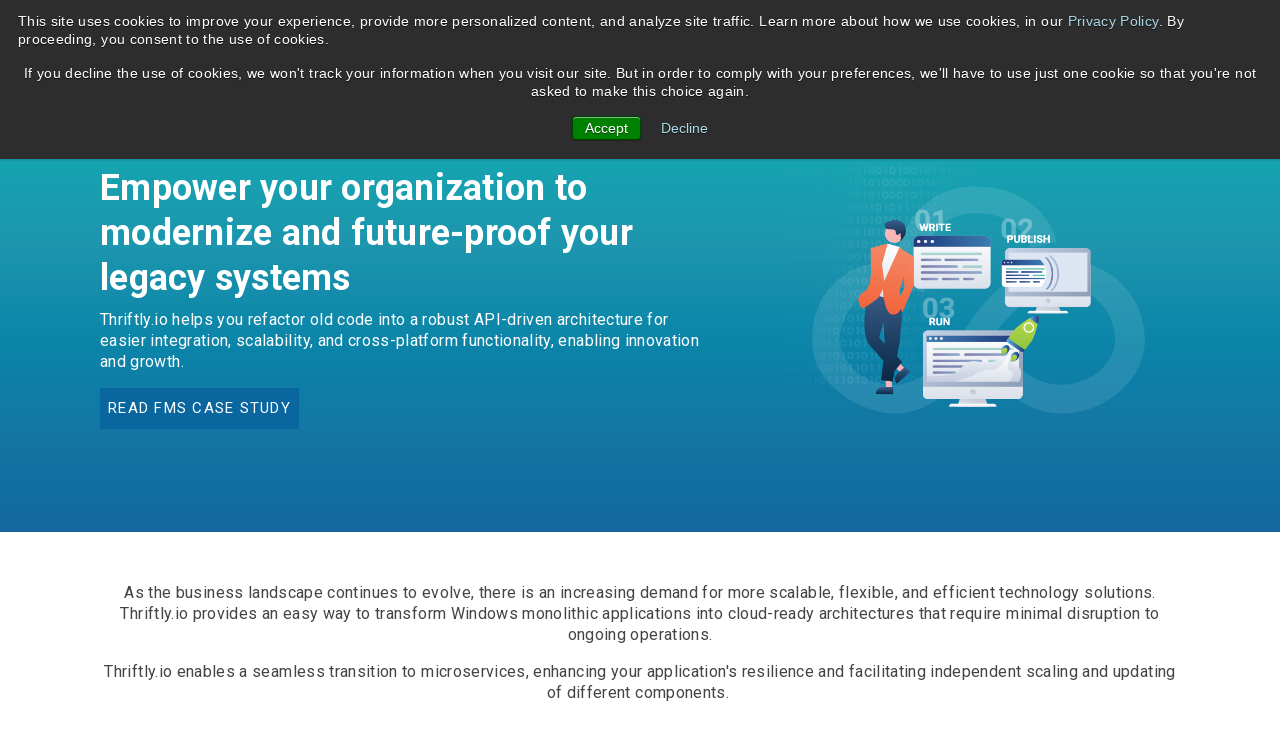

--- FILE ---
content_type: text/html; charset=UTF-8
request_url: https://www.mertech.com/thriftly
body_size: 32205
content:
<!doctype html><html lang="en"><head>
    <meta charset="utf-8">
    <title>Thriftly.io: Refactor Legacy Applications into Modern Applications</title>
    
    <meta name="description" content="Discover how Thriftly.io transforms DataFlex, Java, VB, Delphi, and .NET applications into modern, scalable architectures. Start your modernization today!">
    <meta name="viewport" content="width=device-width, initial-scale=1">
    
    
    
    
    <meta name="viewport" content="width=device-width, initial-scale=1">

    <script src="/hs/hsstatic/jquery-libs/static-1.4/jquery/jquery-1.11.2.js"></script>
<script>hsjQuery = window['jQuery'];</script>
    <meta property="og:description" content="Discover how Thriftly.io transforms DataFlex, Java, VB, Delphi, and .NET applications into modern, scalable architectures. Start your modernization today!">
    <meta property="og:title" content="Thriftly.io: Refactor Legacy Applications into Modern Applications">
    <meta name="twitter:description" content="Discover how Thriftly.io transforms DataFlex, Java, VB, Delphi, and .NET applications into modern, scalable architectures. Start your modernization today!">
    <meta name="twitter:title" content="Thriftly.io: Refactor Legacy Applications into Modern Applications">

    

    
    <style>
a.cta_button{-moz-box-sizing:content-box !important;-webkit-box-sizing:content-box !important;box-sizing:content-box !important;vertical-align:middle}.hs-breadcrumb-menu{list-style-type:none;margin:0px 0px 0px 0px;padding:0px 0px 0px 0px}.hs-breadcrumb-menu-item{float:left;padding:10px 0px 10px 10px}.hs-breadcrumb-menu-divider:before{content:'›';padding-left:10px}.hs-featured-image-link{border:0}.hs-featured-image{float:right;margin:0 0 20px 20px;max-width:50%}@media (max-width: 568px){.hs-featured-image{float:none;margin:0;width:100%;max-width:100%}}.hs-screen-reader-text{clip:rect(1px, 1px, 1px, 1px);height:1px;overflow:hidden;position:absolute !important;width:1px}
</style>

<link rel="stylesheet" href="https://www.mertech.com/hubfs/hub_generated/template_assets/1/46454848364/1767836522103/template_main-head.min.css">
<link class="hs-async-css" rel="preload" href="https://www.mertech.com/hubfs/hub_generated/template_assets/1/46454638205/1767836523016/template_main-foot.min.css" as="style" onload="this.onload=null;this.rel='stylesheet'">
<noscript><link rel="stylesheet" href="https://www.mertech.com/hubfs/hub_generated/template_assets/1/46454638205/1767836523016/template_main-foot.min.css"></noscript>

<style>
  
 .hhs-top-bar .hs-menu-wrapper.hs-menu-flow-horizontal>ul li a {
	max-width: none !important;
	vertical-align: bottom;
  padding: 5px 0;
  position: relative;
}

.hhs-top-bar .mega-menu .hs-menu-wrapper > ul > li > ul:before {
	content: '';  
}

.hhs-top-bar .hs-menu-wrapper.hs-menu-flow-horizontal>ul li.hs-item-has-children>a {
  display:flex;
  align-items:center;
}

.hs-menu-wrapper.hs-menu-flow-horizontal>ul li.hs-item-has-children>a svg {
  margin-left:4px !important;
  width: 10px;
}

.hhs-top-bar .hs-menu-wrapper.hs-menu-flow-horizontal>ul li.hs-menu-depth-1 {
 position: relative; 
}

.hhs-top-bar .hs-menu-wrapper.hs-menu-flow-horizontal>ul li.hs-menu-depth-1:hover:after {
 width: 100%;
}

.hhs-top-bar .hs-menu-wrapper.hs-menu-flow-horizontal>ul li.hs-menu-depth-1.active:after,
.hhs-top-bar .hs-menu-wrapper.hs-menu-flow-horizontal>ul li.hs-menu-depth-1.active-branch:after,
.hhs-top-bar .hs-menu-wrapper.hs-menu-flow-horizontal>ul li.hs-menu-depth-1:after {
    content: '';
    position: absolute;
    left: 0px;
    bottom: 4px;
    width: 0;
    height: 2px;
    transition: width 220ms ease-in;
}
.hhs-top-bar .hs-menu-wrapper.hs-menu-flow-horizontal>ul li.hs-menu-depth-1.active:after,
.hhs-top-bar .hs-menu-wrapper.hs-menu-flow-horizontal>ul li.hs-menu-depth-1.active-branch:after{
 width: 100%;
}

.hhs-top-bar .hs-menu-wrapper.hs-menu-flow-horizontal .mega-menu ul li.hs-menu-depth-1:after {
 height: 0; 
}



.hhs-menu-toggle {
	padding-left: 1em;
	display: flex;
	z-index: 1001;
}

.hhs-side-menu .hhs-menu-toggle {
  text-align: right;
  float: right;
  margin-right: 15px;
}

.hhs-side-menu.is-open .hhs-menu-toggle {
  display: block;
}

.hhs-side-menu .hhs-menu-toggle button {
  position: relative;
}

.hamburger-icon {
	width: 1.6em;
	height: 1em;
	position: relative;
	display: block;
	margin: auto;
}
.hamburger-icon .line {
	display: block;
	background: #666;
	width: 1.6em;
	height: 3px;
	position: absolute;
	left: 0;
	border-radius: 0.025em;
	transition: all 0.4s;
	border-radius: 1em;
}
.hamburger-icon .line.line-1 {
	top: 0;
}
.hamburger-icon .line.line-2 {
	top: 50%;
}
.hamburger-icon .line.line-3 {
	top: 100%;
}


.hamburger-icon.active .line-1 {
	transform: translateY(0.75em) translateX(0) rotate(45deg);
}
.hamburger-icon.active .line-2 {
	opacity: 0;
}
.hamburger-icon.active .line-3 {
	transform: translateY(-0.25em) translateX(0) rotate(-45deg);
}

.hhs-side-menu__mobile-controls {
	padding-right: 1em;
  margin-bottom: 0em;
  float: left;
}

.hhs-nav-grid {
	display: flex;
	align-items: center;
}

.hhs-nav-grid__extras {
	display: flex;
}



.hhs-top-bar .hs-search-field {
	position: relative;
	width: 1px;
  z-index: 1000000;
}

.hhs-top-bar .hs-search-field__bar {
	left: 0;
	max-width: 0;
	overflow: hidden;
	transition: all 0.125s ease-in-out;
  height: 100%;
}

.hhs-top-bar .hs-search-field__bar form {
 height: 100%; 
}

.hhs-top-bar .hs-search-field.is-open .hs-search-field__bar {
	width: 40vw;
	max-width: 40vw;
	left: -40vw;
  position: absolute;
}

.hhs-top-bar .hs-search-field__bar .hs-search-field__input {
	border: 0;
	border: 1px solid #ccc;
	position: relative;
	z-index: 1000;
  -webkit-border-radius: 3px 3px 3px 3px;
  border-radius: 3px 3px 3px 3px;
  padding: 5px 8px !important;
  height: 100%;
}

.top-bar-search {
	border: 0;
	background: none;
	padding: 4px;
	display: inline-block;
	margin-top: 0px;
	cursor: pointer;
  margin-right: 5px;
  display: flex;
  align-items: center;
}

  .top-bar-search svg {
   height: 18px;
    width: 18px;
  }
  
.hhs-side-menu .top-bar-search {
  position: absolute;
  top: 2px;
  right: 52px;
}

.hhs-side-menu__controls .hhs-lang-switch .globe_class:before,
.hhs-side-menu .fas {
 font-size: 20px; 
}

.hhs-menu-button {
	border: 0;
	background: none;
	display: inline-block;
	cursor: pointer;
}

@media (max-width: 575px) {
  .hhs-menu-button {
    vertical-align: super;
  }
}

.sc-site-header__menu .hs-menu-children-wrapper {
	padding: 0.33em 0 !important;
}

.sc-site-header__menu .hs-menu-item.hs-menu-depth-2 {
	width: 100%;
}

.hhs-top-bar .hs-menu-wrapper.hs-menu-flow-horizontal>ul li.hs-item-has-children ul.hs-menu-children-wrapper li a {
 padding: 10px 0px; 
}

.hhs-lang-switch .lang_list_class li a {
 padding: 10px; 
}


.hs-menu-wrapper.hs-menu-flow-horizontal>ul li.hs-item-has-children ul.hs-menu-children-wrapper {
 visibility: hidden;
  opacity: 0;
}



.hhs-side-menu .hhs-lang-switch .globe_class:before {
	color: #000; 
}

.hhs-side-menu {
	position: fixed;
	max-height: 100vh; 
	top: 0;
	bottom: 0;
	background-color: #fff;
	padding-top: 1em;
	z-index: 100001;
	overflow-y: auto;
	right: -100%;
	transition: all 0.5s ease-in-out;
}

.page-editor .hhs-side-menu {
	height: 0px; 
}

.hhs-side-menu.is-open {
	right: 0;
}

.body-wrapper.nav-is-open  {
	overflow-y: hidden;
}

.body-wrapper::after {
	content: '';
	position: absolute;
	top: 0;
	right: 0;
	bottom: 0;
	left: 100%;
	opacity: 0;
	pointer-events: none;
	z-index: 1000;
	transition: all 0.33s ease-in-out;
}

.body-wrapper.nav-is-open::after {
	left: 0;
	opacity: 1;
}

.hhs-side-menu__ctas {
	padding: 1.88em 2em 0em;
}

.hhs-side-menu__form {
	padding: 0em 2em 0em;
}
.hhs-side-menu__text {
	padding: 0em 2em 0em;
}

.hhs-side-menu__text.text-above {
 padding-top: 2em; 
}

.hhs-side-menu__ctas .hhs-header-cta {
	float: left;
	margin: 0 1em 0 0;
}
.hhs-side-menu__ctas .hhs-header-cta a {
 margin-bottom: 15px; 
}

.hs-menu-flow-vertical .hhs-nav-links {
	display: block;
}

.hs-menu-wrapper.hs-menu-flow-vertical>ul li a {
	padding: 0.2em 0 !important;
	max-width: 100%;
	width: 100%;
  overflow: visible;
}

.hhs-side-menu__mobile {
	padding: 1em 2.25em 0 2em;
}

.hhs-side-menu__mobile .sc-site-header__menu {
	padding-bottom: 1em;
	border-bottom: 1px solid rgba(125,125,125, 0.42);
}

.hhs-nav-links {
	margin: 0 !important;
  vertical-align: bottom;
}

.hs-menu-wrapper.hs-menu-flow-vertical>ul li.hs-item-has-children ul.hs-menu-children-wrapper {
	font-size: 0.88em;
	display: block;
	visibility: visible;
	opacity: 1;
	position: static;
	background: none;
	padding-left: 1.33em !important;
	padding-top: 0 !important;
}

.hhs-side-menu .hs-menu-flow-vertical>ul li.hs-item-has-children ul.hs-menu-children-wrapper {
	max-height: 0;
	overflow: hidden;
  opacity: 0;
	transition: none;
  -webkit-transition: none;
  background-color: transparent !important;
}

.hhs-side-menu .hs-menu-flow-vertical>ul li.hs-item-has-children ul.hs-menu-children-wrapper.is-open {
	max-height: 100%;
  opacity: 1;
	transition: none ;
  -webkit-transition: none;
  margin-top: 15px;
}

.fa-caret-right::after {
	content: '\f0da';
}

.hhs-sidebar-nav-toggle {
  display: inline-block;
	border: 0;
	background: none;
	font-size: 1rem;
	padding: 0.25rem 0.66rem 0.25rem;
	line-height: 1;
  width: 48px;
  height: 48px;
  position: absolute;
  right: 0;
  top: -10px;
	-webkit-transition: all 300ms ease-in-out;
	-moz-transition: all 300ms ease-in-out;
	-ms-transition: all 300ms ease-in-out;
	-o-transition: all 300ms ease-in-out;
	transition: all 300ms ease-in-out;
}

.hhs-sidebar-nav-toggle.is-open > * {
	transform: rotate(45deg);
	-webkit-transition: all 300ms ease-in-out;
	-moz-transition: all 300ms ease-in-out;
	-ms-transition: all 300ms ease-in-out;
	-o-transition: all 300ms ease-in-out;
	transition: all 300ms ease-in-out;
}

.hhs-side-menu__extras {
	padding: 0.66em 2em;
}
.hhs-side-menu__extras .hs-menu-item {
	width: 100%;
}

.hhs-side-menu__extras .hs-menu-wrapper.hs-menu-flow-horizontal>ul li a {
	width: 100%;
	padding: 0.25em 0;
  overflow: visible;
}

.hhs-top-bar .hs-menu-wrapper.hs-menu-flow-horizontal>ul li.hs-item-has-children ul.hs-menu-children-wrapper {
  max-width: 250px;
  width: max-content;
  line-height: 1;
  -webkit-box-shadow: 0 0 4px 4px rgba(0,0,0,0.05);
  box-shadow: 0 0 4px 4px rgba(0,0,0,0.05);
}

.hs-menu-wrapper.hs-menu-flow-horizontal .mega-menu ul li.hs-item-has-children ul.hs-menu-children-wrapper {
  -webkit-box-shadow: 0 0 0px 0px rgba(0,0,0,0.0);
  box-shadow: 0 0 0px 0px rgba(0,0,0,0.0);
}

.hhs-top-bar .hs-menu-wrapper.hs-menu-flow-horizontal>ul li.hs-item-has-children ul.hs-menu-children-wrapper li a {
  line-height: 1;
  width: auto !important;
  padding: 10px 20px 10px 10px;
}

.hhs-side-menu__extras .hs-menu-wrapper.hs-menu-flow-horizontal>ul li.hs-item-has-children ul.hs-menu-children-wrapper {
  visibility: visible;
  opacity: 1;
  position: static;
}
.hhs-side-menu__extras .hs-menu-wrapper.hs-menu-flow-horizontal>ul li.hs-item-has-children ul.hs-menu-children-wrapper a {
 text-indent: 10px; 
}
.hhs-side-menu__extras .hs-menu-wrapper.hs-menu-flow-horizontal>ul li.hs-item-has-children ul.hs-menu-children-wrapper li li a {
 text-indent: 20px; 
}
  

body.user-is-tabbing .hs-menu-item.hs-menu-depth-1:focus-within > .hs-menu-children-wrapper {
  opacity: 1;
  visibility: visible;
}


body.user-is-tabbing .hs-menu-item.hs-menu-depth-2:focus-within > .hs-menu-children-wrapper {
  opacity: 1;
  visibility: visible;
}


body.user-is-tabbing .hs-menu-item.hs-menu-depth-3:focus-within > .hs-menu-children-wrapper {
  opacity: 1;
  visibility: visible;
}

.hhs-side-menu .hs-menu-wrapper.hs-menu-flow-horizontal>ul li.hs-item-has-children>a:after {
  content: '' !important;
}

@media (min-width: 510px) {
	.hhs-side-menu__mobile-controls {
		display: none;
	}
}


@media (max-width: 509px) {
	.hhs-nav-grid__extras .top-bar-search,
	.hhs-nav-grid__extras .hhs-lang-switch {
		display: none;
	}
}

.hhs-side-menu .sc-site-header__menu.hs-menu-flow-vertical {
	overflow: initial;
	height: auto;
}

.hhs-side-menu span {
	display: inline;
}

.hhs-side-menu__controls {
	position: relative; 
  width: 100%;
  z-index: 100000;
  margin: 0em 0 0 auto;
}


.hhs-side-menu__controls .hs-search-field .hs-search-field__bar {
 width: 0px;
  display: none;
}

.hhs-side-menu__controls .hs-search-field.is-open .hs-search-field__bar {
	width: 14.5em;
	max-width: 14.5em;
  top: -3px;
	left: 2em;
  display: block;
  position: absolute;
  height: 100px;
}

.hhs-side-menu__controls .hs-search-field {
	z-index: 1000; 
}

.hhs-side-menu__controls .hs-search-field input {
	padding: 8px;
  font-size: 16px;
  border: 1px solid #dddddd;
  -webkit-border-radius: 3px;
  border-radius: 3px;
  outline: none;
  box-shadow: none;
}

.hhs-side-menu .hs-menu-wrapper.hs-menu-flow-vertical li a {
  white-space: inherit;
}

.hhs-side-menu__footer {
	padding: 2em;
	text-align: right;
}

.hhs-side-menu__footer i {
	font-size: 18px;
	padding: 5px;
}
.hhs-side-menu__footer i span {
	display: none;
}


.hhs-side-menu__footer svg {
	width: 28px;
  height: 28px;
	padding: 5px;
}


.hhs-side-menu {
	display: flex;
	flex-direction: column;
}



.hhs-top-bar div.hs_cos_wrapper_type_cta {
	display: inline; 
}



.mega-menu {
	left: 0; 
	position: fixed;
	width: 100%;
	padding:15px;
	z-index: 10000;
	box-shadow: 0 4px 5px 0 rgba(0,0,0,0.1);
}

.mega-menu {
	opacity: 0; 
	pointer-events: none; 
	transition: opacity .2s ease-in-out,
				max-height .8s ease-in-out,
				padding .2s ease-in-out;
  transition-delay: 300ms;
	max-height: 0;
	padding: 0;
  cursor: default;
  box-sizing: border-box;
  background-clip: padding-box;
}
.mega-menu.active {
	opacity: 1;
	visibility: visible; 
	pointer-events: inherit;
	max-height: 10000px;
	padding: 50px 0; 
}

.mega-menu::before {
	content: '';
	width: 100%;
	display: block;
	background: transparent;
	position: absolute;
  pointer-events: auto;
}

.mega-menu.mega-scrolled {
	top: 55px; 
}


.side-bar-nav {
	height:680px;
	overflow-y: scroll;
}

.side-bar-nav .hs-menu-wrapper.hs-menu-flow-vertical.flyouts>ul li.hs-item-has-children ul.hs-menu-children-wrapper,
.mega-menu .hs-menu-wrapper.hs-menu-flow-vertical.flyouts>ul li.hs-item-has-children ul.hs-menu-children-wrapper {
	left: auto;
	top: auto;
	visibility: visible;
	opacity: 1;
	position: static; 
}

.mega-menu .hs-menu-wrapper.hs-menu-flow-vertical > ul {
	margin-bottom: 0px; 
}

.mega-menu .hs-menu-wrapper.hs-menu-flow-vertical>ul li a,
.mega-menu .widget-type-post_listing ul li a{
	padding: 2px 0px !important;
	width: auto !important;
	white-space: normal;
	text-indent: inherit;
}

.mega-menu .key-menu .hs-menu-wrapper.hs-menu-flow-vertical>ul li:first-child a {
	padding: 0px 0px !important;
	width: auto !important;
}


.mega-menu .hs-menu-wrapper.hs-menu-flow-vertical > ul li.hs-menu-depth-2 > a {
	font-size: .9em;
	padding-left: 5px;
}

.hhs-top-bar .mega-menu .hs-menu-wrapper.hs-menu-flow-horizontal>ul li{
 margin-top: 5px;
 margin-bottom: 5px;
}

.custom-menu-primary .mega-menu .hs-menu-wrapper>ul,
.custom-menu-primary .mega-menu .hs-menu-wrapper>ul ul,
.custom-menu-primary .mega-menu .widget-type-post_listing ul,
.custom-menu-primary .mega-menu .widget-type-post_listing ul ul{
	-webkit-box-shadow: none;
	box-shadow: none;
	background: transparent !important;
}

.custom-menu-primary .hs-menu-wrapper > ul ul,
.custom-menu-primary .mega-menu .key-menu .hs-menu-wrapper>ul,
.custom-menu-primary .mega-menu .key-menu .hs-menu-wrapper>ul ul {
	padding: 0px; 
}

.custom-menu-primary .mega-menu .hs-menu-wrapper>ul ul {
	min-width: 170px !important;
}

.custom-menu-primary .hs-menu-wrapper .mega-menu > ul > li,
.custom-menu-primary .mega-menu .hs-menu-wrapper>ul>li,
.hhs-header-menu .hs-menu-wrapper.hs-menu-flow-horizontal .mega-menu .hs-menu-flow-vertical ul li a,
.hhs-header-menu .hs-menu-wrapper.hs-menu-flow-horizontal .mega-menu .widget-type-post_listing ul li a{
	text-transform: none !important;
	font-weight: normal !important;
	display: block;
	clear: both;
}

.hhs-top-bar .mega-nav-con .hs-menu-wrapper.hs-menu-flow-horizontal>ul li a {
	padding-bottom: 5px;
}

.hhs-header-menu .hs-menu-wrapper.hs-menu-flow-horizontal .mega-menu .key-menu.hs-menu-flow-vertical ul li:first-child a {
	line-height: 1em; 
}

.custom-menu-primary .mega-menu .hs-menu-wrapper > ul > li, 
.custom-menu-primary .hs-menu-wrapper .mega-menu > ul > li {
	margin-left: 0px !important;
}

.custom-menu-primary .mega-menu .hs-menu-wrapper>ul ul {
	padding: 0px 0  10px 10px !important; 
}

.hhs-header-menu .hs-menu-wrapper.hs-menu-flow-horizontal .mega-menu>ul li a {
	font-weight: normal !important; 
}

.custom-menu-primary .hs-menu-wrapper .mega-menu ul>li>ul:before,
.hs-menu-wrapper.hs-menu-flow-horizontal .mega-menu ul li.hs-item-has-children>a:after {
	display: none !important; 
}

.custom-menu-primary .mega-menu .hs-menu-wrapper > ul li a:hover {
	background-color: transparent !important; 
}

.custom-menu-primary .mega-menu .hs-menu-wrapper > ul {
	float: none !important; 
}

.hs-menu-wrapper.hs-menu-flow-horizontal .mega-menu ul li.hs-item-has-children ul.hs-menu-children-wrapper {
	display: block;
	opacity: 1;
	visibility: visible;
	position: static;
}


.mega-text-con {
	white-space: normal; 
}
.mega-text-con ul {
	padding-left: 20px !important; 
}
.mega-text-con li {
	list-style-type: disc; 
	width: 100%;
}

.custom-menu-primary .hs-menu-wrapper > ul .mega-menu ul {
	background: transparent !important; 
	box-shadow: none !important;
	-webkit-box-shadow: none !important;
}
  


@media (max-width: 922px){
	.mega-menu.active {
		display: none !important;
		opacity: 0;
	}
	.hhs-header-menu .hs-menu-wrapper.hs-menu-flow-horizontal>ul li a span {
		padding: 0px !important; 
	}
	.header-container-wrapper .container-fluid .mega-menu {display: none !important;}
	.header-container-wrapper .container-fluid .row-fluid .mega-menu,
	.custom-menu-primary .mega-menu {
		display: none;
		opacity: 0;
		visibility: hidden;
	}
}

.mega-nav-con .hs-menu-item {
	width: 100%;
}

.mega-nav-con .hs-menu-wrapper.hs-menu-flow-horizontal>ul li.hs-item-has-children ul.hs-menu-children-wrapper {
	display: block;
	width: 100%;
	visibility: visible;
	opacity: 1;
	position: static;
	background: none;
	padding-left: 0.33em !important;
}

.mega-nav-con .hs-menu-wrapper.hs-menu-flow-horizontal>ul li a {
	padding: 0.33em 0;
}

[class^=mega-drop].loaded::before {
 display: block;
   width: 20px;
  height: 20px;
  position: absolute;
  right: -20px;
  top: 0;
}

.hs-menu-wrapper.hs-menu-flow-horizontal>ul li.hs-item-has-children>a .mega-menu svg {
 width: auto !important; 
}



.hhs-nav {
	padding-right: 0 !important;
	padding-left: 0 !important;
}


.hhs-alt-nav .hhs-header-logo .logo-sticky,
.hhs-header-logo .logo-standard {
	display: block;
}

.hhs-alt-nav .hhs-header-logo .logo-standard,
.hhs-header-logo .logo-sticky {
	display: none;
}
.sticky-menu .hhs-header-logo .logo-standard {
	display: none;
}
.sticky-menu .hhs-header-logo .logo-sticky {
	display: block;
}

.hhs-header-logo,
.hhs-nav-opt-items {
	display: table-cell;
	vertical-align: middle;
}

.hhs-header-logo {
	position: relative;
	z-index: 10;
}

.hhs-header-menu {
	float: right !important;
}



 
 .hhs-lang-switch {
   float: right;
 }

.hhs-lang-switch span {
  display: flex;
  height: 100%;
}
 
 .hhs-lang-switch .lang_switcher_class {
   padding: 7px 10px;
   display: flex;
   align-items:center;
 }
 
 .hhs-lang-switch .globe_class {
   background-image: none !important;
   -webkit-font-smoothing: antialiased;
   display: inline-block;
   font-style: normal;
   font-variant: normal;
   text-rendering: auto;
   line-height: 1;
   font-weight: 900;
 }


.hhs-side-menu__controls .hhs-lang-switch {
	position: absolute;
	top: 5px;
	right: 100px;
}

.hhs-side-menu__controls .hhs-lang-switch .lang_switcher_class {
	padding: 0px;
	margin-top: 0;
}

 
 .hhs-lang-switch .lang_list_class {
   text-align: left;
   border: none;
   top: 35px;
   left: -10px;
   padding-top: 0px !important;
   -webkit-box-shadow: 0 0 5px 0px rgba(0,0,0,0.1);
   box-shadow: 0 0 5px 0px rgba(0,0,0,0.1);
   min-width: 100px;
   width: max-content;
 }

.hhs-side-menu .hhs-lang-switch .lang_list_class {
   top: 30px;
  z-index: 1000;
}
 
 .hhs-lang-switch .lang_list_class:before {
    border: none;
   width: 100% !important;
   height: 15px !important;
   background-color: transparent;
   margin-left: auto;
   left: auto;
 }
 .hhs-lang-switch .lang_list_class:after {
   border: 5px solid transparent;
   left: 85px;
   top: -10px;
 }
 .hhs-side-menu .hhs-lang-switch .lang_list_class:after {
   left: 76px;
 }



 .hhs-lang-switch .lang_list_class li:first-child,
 .hhs-lang-switch .lang_list_class li{
   border: none !important; 
 }
 .hhs-lang-switch .lang_list_class li:first-child {
   padding-top: 10px; 
 }
 
 .hhs-lang-switch .lang_list_class li:last-child {
   padding-bottom: 10px; 
 }
 
 .hhs-lang-switch .lang_list_class li {
   padding: 0px; 
   margin-bottom: 0px;
 }
 

.hhs-lang-switch .lang_list_class li a {
  display: block;
}

.hhs-lang-switch,
.hhs-header-search,
.hhs-header-cta {
	float: right;
	margin-left: 15px;
	z-index: 1000;
	position: relative;
  display: flex;
}
  
.hhs-head-cta-1 {
  margin-right: 15px;
}

.hhs-lang-switch a,
.hhs-header-search a{
	padding: 10px 5px;
	display: block;
}

.hhs-header-search a i {
	vertical-align: bottom;
}

.hhs-lang-switch .globe_class svg {
	vertical-align: middle;
}


.hhs-header-mod .hs-menu-wrapper.hs-menu-flow-horizontal > ul li.hs-item-has-children ul.hs-menu-children-wrapper li {
	width: 100%;
	display: block;
	clear: both;
}

.hhs-header-hat {
	position: relative;
	z-index: 1000;
}


.hhs-header-hat .col-12 {
	padding-left: 0px;
	padding-right: 0px;
}

.hhs-header-hat .col-12 * {
 margin-bottom: 0px; 
}

.hhs-hat-menu .hs-menu-wrapper.hs-menu-flow-horizontal>ul {
	float: right;
}
.hhs-header-menu .hs-menu-wrapper.hs-menu-flow-horizontal>ul li a span {
	padding: 10px 0;
}



.hhs-header-menu .hs-menu-wrapper.hs-menu-flow-horizontal>ul li .mega-menu a {
	color: #555555 !important;
	padding: 5px;
	text-transform: none;
}

.hhs-top-bar .hs-menu-wrapper.hs-menu-flow-horizontal>ul li .mega-menu a {
  white-space: normal !important;
}

.hs-menu-wrapper.hs-menu-flow-horizontal .mega-menu ul li.hs-item-has-children ul.hs-menu-children-wrapper {
	display: block;
	opacity: 1;
	visibility: visible;
	position: static;
}

.mega-text-con {
	white-space: normal; 
}
.mega-text-con ul {
	padding-left: 20px !important; 
}
.mega-text-con li {
	list-style-type: disc; 
	width: 100%;
}

.custom-menu-primary .hs-menu-wrapper > ul .mega-menu ul {
	background: transparent !important; 
	box-shadow: none !important;
	-webkit-box-shadow: none !important;
}



.hhs-hat-menu .hs-menu-wrapper.hs-menu-flow-horizontal>ul {
	margin-right: 0px;
}

.hhs-hat-menu .hs-menu-wrapper.hs-menu-flow-horizontal>ul li a {
	max-width: none;
	overflow: visible;
}




.custom-menu-primary .hs-menu-wrapper {
	overflow: visible !important;
}

.custom-menu-primary .hs-menu-wrapper > ul{
	float: right;
}

.custom-menu-primary .hs-menu-wrapper > ul > li{
	font-weight: normal;
	margin-left: 0px !important;
	margin-bottom: 0px;
}

.custom-menu-primary .hs-menu-wrapper > ul > li > a{
	padding: 10px 15px;
	position: relative;
	display: block;
}

.custom-menu-primary a:hover {
	color: #000000;
}


.hs-menu-children-wrapper .hs-menu-item.active,
.custom-menu-primary .hs-menu-wrapper .hs-menu-children-wrapper li.active a:hover,
.sticky-menu .hs-menu-item.active,
.sticky-menu .custom-menu-primary .hs-menu-wrapper > ul li.active a:hover{
	background-color: transparent !important;
	cursor: default !important;
}
  

.sticky-menu {
	visibility: hidden;
	-webkit-transform: translateY(-100%);
	-ms-transform: translateY(-100%);
	-o-transform: translateY(-100%);
	transform: translateY(-100%);
	-webkit-transition: all .3s ease;
	-o-transition: all .3s ease;
	transition: all .3s ease;
	opacity: 0;
	-webkit-box-shadow: 0 2px 3px 1px rgba(0,0,0,.1);
	box-shadow: 0 2px 3px 1px rgba(0,0,0,.1);
}

.sticky-menu.active {
	z-index: 999;
	position: fixed;
	top: 0;
	left: 0;
	right: 0;
	visibility: visible;
	-webkit-transform: translateY(0);
	-ms-transform: translateY(0);
	-o-transform: translateY(0);
	transform: translateY(0);
	transition: all .3s ease;
	opacity: 1;
}


.sticky-menu .widget-type-logo img {
	height: 35px !important;
	width: auto !important;
	margin: 10px 0;
}

.hhs-header.sticky-menu.active {
	padding: 5px 0px !important;
}

.custom-menu-primary.js-enabled .hamburger {
	display: none;
}

@media (max-width: 922px){
	.sticky-menu.active {
		position: static !important;
	}
	.sticky-menu .widget-type-cta {
		display: none;
	}
	.sticky-menu .widget-type-logo img {
		margin: 0;
	}
	.sticky-menu .page-center {
		padding: 0 10px !important;
	}
	.hhs-nav {
		position: relative;
	}
	.hhs-nav-opt-items {
		padding-right: 40px;
	}
	.custom-menu-primary.js-enabled {
		float: none;
		position: absolute;
		top: 0px;
		left: 0px;
	}
	.custom-menu-primary .hs-menu-wrapper,
	.custom-menu-primary.js-enabled .hs-menu-wrapper,
	.custom-menu-primary.js-enabled .hs-menu-children-wrapper{
		display: none;
	}
	.custom-menu-primary.js-enabled .hamburger {
		display: inline-block;
	}
	.hhs-header-menu .hs-menu-wrapper.hs-menu-flow-horizontal>ul li a {
		padding: 0px 15px;
	}
	.hhs-header-logo {
		position: relative;
		z-index: 1000;
	}
	.custom-menu-primary.js-enabled .hs-menu-wrapper > ul > li{
		margin-left: 0px !important;
	}
	.hamburger {
		padding-top: 10px; 
	}
}

@media (max-width: 575px){
	nav {
		transition: height 0.5s ease-in-out;
	}
	.hhs-header-mod .hhs-nav {
		padding-top: 25px; 
	}
	.custom-menu-primary.js-enabled {
		top: 20px; 
	}
	.hhs-hat-menu {
		position: relative;
	}
	.hhs-hat-menu .hs-menu-wrapper.hs-menu-flow-horizontal>ul li a {
		text-align: center !important;
		padding: 0 !important;
	}
	.hhs-hat-menu .hs-menu-wrapper.hs-menu-flow-horizontal ul li li a {
		padding: 2px 10px !important;
	}
	.hhs-hat-menu .hhs-header-search a {
		padding: 5px 0px 5px 10px;
	}

	.hhs-hat-menu .hs-menu-wrapper.hs-menu-flow-horizontal>ul,
	.hhs-hat-menu > ul {
		width: 100% !important;
		margin: 0px auto !important;
		float: none !important;
    text-align: center;
	}
  
  .hhs-hat-menu .hs-menu-wrapper.hs-menu-flow-horizontal>ul li.hs-menu-depth-1 {
   display: inline-block;
    text-align: center;
    padding: 0 5px;
  }
  .hhs-hat-menu .hs-menu-children-wrapper:before {
   text-align: left; 
  }
}


  
  
  
  .hhs-top-bar {
    background-color: rgba(26, 187, 182, 0.0);
    padding: 5px 0;
    
      position: absolute;
      left: 0;
      right: 0;
      z-index: 999;
    
  }
  .hhs-top-bar.sticky-menu.active {
    padding: 5px 0; 
  }
  
  @media (min-width: 992px) {
    
  }
  
  
  
  .hhs-top-bar.hhs-alt-nav .logo-sticky,
  .logo-standard  {
    max-width: 250px;
    float: left;
  }
  
  .hhs-top-bar.hhs-alt-nav.sticky-menu.active .logo-sticky,
  .logo-sticky  {
    max-width: 150px;
    float: left;
  }
  
  .hhs-header-logo {
    padding-top:  0px;
  }
  
  
  .hhs-nav-grid__menu {
    
      margin-left: auto;
    
  }
  
  .hhs-top-bar .hs-menu-wrapper.hs-menu-flow-horizontal>ul li a,
  .hs-menu-wrapper.hs-menu-flow-horizontal ul.hhs-nav-links .hs-menu-item a {
    color: rgba(102, 102, 102, 1.0);
  }
  
  
  .hhs-top-bar .hs-menu-wrapper.hs-menu-flow-horizontal>ul li {
    margin: 15px 10px;
  }
  
  .hhs-top-bar .hs-menu-wrapper.hs-menu-flow-horizontal>ul li a:hover,
  .hs-menu-wrapper.hs-menu-flow-horizontal ul.hhs-nav-links .hs-menu-item a:hover,
  .hhs-top-bar .hs-menu-wrapper.hs-menu-flow-horizontal>ul li a:hover{
    color: rgba(9, 102, 158, 1.0);
  } 
  
  .hhs-top-bar .hs-menu-wrapper.hs-menu-flow-horizontal>ul li a svg,
  .hhs-header-search a svg,
  .hhs-lang-switch svg,
  .top-bar-search svg{
    fill: rgba(102, 102, 102, 1);
  }
  .hhs-top-bar .hs-menu-wrapper.hs-menu-flow-horizontal>ul li a:hover svg {
   fill: rgba(9, 102, 158, 1.0); 
  }
  
  .hhs-top-bar .hs-menu-wrapper.hs-menu-flow-horizontal>ul li a svg {
    -webkit-transition: fill 400ms ease-in-out;
    -moz-transition: fill 400ms ease-in-out;
    -ms-transition: fill 400ms ease-in-out;
    -o-transition: fill 400ms ease-in-out;
    transition: fill 400ms ease-in-out;
  }
  .hhs-top-bar .hs-menu-wrapper.hs-menu-flow-horizontal>ul li li a svg {
    -moz-transform: rotate(-90deg);
    -webkit-transform: rotate(-90deg);
    -o-transform: rotate(-90deg);
    -ms-transform: rotate(-90deg);
    transform: rotate(-90deg);
    vertical-align: sub;
  }
  
  .hhs-top-bar .hs-menu-wrapper.hs-menu-flow-horizontal>ul li.hs-menu-depth-1.active:after,
  .hhs-top-bar .hs-menu-wrapper.hs-menu-flow-horizontal>ul li.hs-menu-depth-1:after {
    background-color: rgba(26, 187, 182, 1.0);
  }
  
  
  
  .hhs-lang-switch .globe_class svg{
    fill: rgba(102, 102, 102, 1);
  }
  
  .lang_list_class li {
     background: rgba(102, 102, 102, 1) !important;
  }
  
  .hhs-lang-switch .lang_list_class:after {
   border-bottom-color: rgba(102, 102, 102, 1) !important;
  }
  
  
 
  .hhs-hat-menu .hs-menu-children-wrapper,
  .sc-site-header__menu .hs-menu-children-wrapper {
    background-color: rgba(102, 102, 102, 1) !important;
  }
  
  .sc-site-header__menu .mega-menu .hs-menu-children-wrapper {
    background-color: transparent !important;
  }
  
  .hhs-hat-menu .hs-menu-children-wrapper:before,
  .hs-menu-wrapper.hs-menu-flow-horizontal>ul li.hs-item-has-children ul.hs-menu-children-wrapper:before {
     color: rgba(102, 102, 102, 1) !important;
  }
  
  .hhs-hat-menu .hs-menu-children-wrapper li a,
  .hhs-lang-switch .lang_list_class li a,
  .custom-menu-primary .hs-menu-wrapper > ul li a, 
  .hs-menu-wrapper.hs-menu-flow-horizontal > ul li.hs-item-has-children ul.hs-menu-children-wrapper li a,
  .hhs-lang-switch .lang_list_class li a {
    color: #FFFFFF;
    font-size: 14px !important;
  }
  
  .hhs-hat-menu .hs-menu-children-wrapper li a:hover,
  .hhs-lang-switch .lang_list_class li a:hover,
  .hs-menu-wrapper.hs-menu-flow-horizontal ul.hhs-nav-links .hs-menu-item.hs-menu-depth-2 a:hover,
  .hhs-top-bar .hs-menu-wrapper.hs-menu-flow-horizontal>ul li.hs-item-has-children ul.hs-menu-children-wrapper li a:hover{
   background-color: rgba(0, 164, 189, 1) !important;
  }
  
  .hhs-hat-menu .hs-menu-children-wrapper li a:hover,
  .hhs-lang-switch .lang_list_class li a:hover,
  .custom-menu-primary .hs-menu-wrapper > ul li.hs-item-has-children ul.hs-menu-children-wrapper li a:hover,
  .hs-menu-wrapper.hs-menu-flow-horizontal ul.hhs-nav-links .hs-menu-item.hs-menu-depth-2 a:hover,
  .hhs-top-bar .hs-menu-wrapper.hs-menu-flow-horizontal>ul li.hs-item-has-children ul.hs-menu-children-wrapper li a:hover{
   color: #fff !important;
  }
  
  .hhs-top-bar.hhs-alt-nav .hs-menu-wrapper.hs-menu-flow-horizontal>ul li.hs-menu-item.hs-menu-depth-2 a:hover svg {
    fill: #fff !important;
  }
  
  .custom-menu-primary .hs-menu-wrapper > ul li.hs-item-has-children ul.hs-menu-children-wrapper li.active a:hover {
    color: #FFFFFF !important;
  }
  
  .hhs-top-bar.hhs-alt-nav .hs-menu-wrapper.hs-menu-flow-horizontal ul.hhs-nav-links ul .hs-menu-item.sub-active > a,
  .hhs-top-bar .hs-menu-wrapper.hs-menu-flow-horizontal ul.hhs-nav-links ul .hs-menu-item.sub-active > a{
      background-color: rgba(242, 245, 248, 1) !important;
     color: #444444 !important;
    }
    
  
  
  .hhs-top-bar.hhs-alt-nav.sticky-menu,
  .hhs-top-bar.sticky-menu,
  .hhs-top-bar.hhs-alt-nav{
    background-color: rgba(255, 255, 255, 0.90);
  }
  .sticky-menu.active {
    background-color: rgba(255, 255, 255, 0.90);
  }
  
  .hhs-top-bar.sticky-menu .hs-menu-wrapper.hs-menu-flow-horizontal>ul li a,
  .hhs-top-bar.hhs-alt-nav .hs-menu-wrapper.hs-menu-flow-horizontal>ul li a,
  .hhs-top-bar.hhs-alt-nav .hs-menu-wrapper.hs-menu-flow-horizontal ul.hhs-nav-links .hs-menu-item a,
  .sticky-menu .hs-menu-wrapper.hs-menu-flow-horizontal ul.hhs-nav-links li a,
  .sticky-menu .hhs-lang-switch .globe_class:before{
    color: rgba(102, 102, 102, 1.0);
  }
  
  .hhs-top-bar.hhs-alt-nav .hhs-lang-switch .globe_class svg {
     fill: rgba(102, 102, 102, 1.0);
  }
  
  .hhs-top-bar.sticky-menu .hs-menu-wrapper.hs-menu-flow-horizontal>ul li a svg,
  .sticky-menu .hhs-nav-grid__extras svg,
  .hhs-top-bar.hhs-alt-nav .hhs-header-search a svg {
    fill: rgba(102, 102, 102, 1.0);
  }
  
  .hhs-top-bar.hhs-alt-nav .hs-menu-wrapper.hs-menu-flow-horizontal ul.hhs-nav-links ul .hs-menu-item a {
    color: #FFFFFF;
  }
  
  .hhs-top-bar.sticky-menu .hs-menu-wrapper.hs-menu-flow-horizontal>ul li a:hover,
  .hhs-top-bar.hhs-alt-nav .hs-menu-wrapper.hs-menu-flow-horizontal>ul li a:hover,
  .hhs-top-bar.hhs-alt-nav .hhs-top-bar .hs-menu-wrapper.hs-menu-flow-horizontal .hs-menu-depth-1:first-child:hover,
  .hhs-top-bar.hhs-alt-nav .fas:hover,
  .sticky-menu .hhs-top-bar .hs-menu-wrapper.hs-menu-flow-horizontal .hs-menu-depth-1:first-child:hover,
  .sticky-menu .hs-menu-wrapper.hs-menu-flow-horizontal ul.hhs-nav-links li a:hover,
  .sticky-menu .hhs-header-search a i:hover{
    color: rgba(9, 102, 158, 1.0) !important;
  }
  .hhs-top-bar.sticky-menu .hs-menu-wrapper.hs-menu-flow-horizontal>ul li a:hover svg,
  .hhs-top-bar.hhs-alt-nav .hs-menu-wrapper.hs-menu-flow-horizontal>ul li a:hover svg {
   fill: rgba(9, 102, 158, 1.0) !important; 
  }
  
  
  
  .hhs-top-bar.hhs-alt-nav .hs-menu-wrapper.hs-menu-flow-horizontal>ul li a svg, 
  .hhs-top-bar.hhs-alt-nav .hhs-header-search a svg, 
  .hhs-top-bar.hhs-alt-nav .top-bar-search svg {
    fill: rgba(102, 102, 102, 1) !important;
  }
  
  
  .hhs-top-bar.hhs-alt-nav .hs-menu-wrapper.hs-menu-flow-horizontal>ul li.hs-menu-depth-1.active:after,
  .hhs-top-bar.hhs-alt-nav .hs-menu-wrapper.hs-menu-flow-horizontal>ul li.hs-menu-depth-1:after,
  .sticky-menu.hhs-top-bar .hs-menu-wrapper.hs-menu-flow-horizontal>ul li.hs-menu-depth-1.active:after,
  .sticky-menu.hhs-top-bar .hs-menu-wrapper.hs-menu-flow-horizontal>ul li.hs-menu-depth-1:after {
    background-color: rgba(26, 187, 182, 1.0);
  }
 
  
  
  .hhs-header-cta .cta-secondary,
  .hhs-header-cta .cta-tertiary,
  .hhs-header-cta .cta-primary,
  .hhs-header-cta .cta-four,
  .hhs-header-cta .cta-five{
    padding: 8px 20px !important;
    font-size: 14px !important;
    -webkit-box-shadow: none;
    box-shadow: none;
  }
  
   
   
  
  .hhs-side-menu {
   width:  400px;
  }
  
  .hhs-side-menu {
   background-color:  rgba(255, 255, 255, 1.0);
  }
  
  .body-wrapper::after {
    background-color:  rgba(0, 0, 0, 0.6);
  }
  
  
  
  .hamburger-icon .line {
    background: rgba(255, 255, 255, 1.0);
  }
  
  .hhs-top-bar.hhs-alt-nav .hamburger-icon .line,
  .sticky-menu .hamburger-icon .line {
    background: rgba(68, 68, 68, 1.0);
  }
  
  .hamburger-icon.active .line {
    background: rgba(68, 68, 68, 1.0);
  }
  .hhs-side-menu .top-bar-search svg,
  .hhs-side-menu .hhs-lang-switch .globe_class svg {
    fill: rgba(68, 68, 68, 1.0);
  }
  .hhs-side-menu .top-bar-search {
    padding: 4px;
  }
  .hhs-side-menu .top-bar-search svg {
   height: 20px;
    width: 20px;
  }
  
  
  
  
  .hhs-side-menu .hhs-lang-switch .globe_class:before,
  .hhs-side-menu .fas{
    color: rgba(68, 68, 68, 1.0);
  }
  
  .hhs-top-bar .fas {
    fill: #666666;
  }
  
  .hhs-side-menu__footer a svg,
  .hhs-side-menu__footer a:visited svg {
    fill: #333333;
  }
  
  .hhs-side-menu__footer a:hover svg,
  .hhs-side-menu__footer a:focus svg {
    fill: #666666;
  }
  
  
  
  .hhs-side-menu .hhs-side-menu__mobile li a {
    font-size: 18px;
    font-weight: bold;
    color: rgba(102, 102, 102, 1.0);
  }
  
  .hhs-side-menu .hhs-side-menu__mobile li a:hover {
    color: rgba(0, 0, 0, 1.0);
  }
  
  .hhs-sidebar-nav-toggle svg {
    fill: rgba(153, 153, 153, 1.0);
  }
  
  
  
  .hhs-side-menu__extras .hs-menu-item a,
  .hhs-side-menu__extras .hs-menu-wrapper.hs-menu-flow-horizontal>ul li.hs-item-has-children ul.hs-menu-children-wrapper a {
    font-size: 14px;
    font-weight: nomral;
    color: rgba(102, 102, 102, 1);
  }
  
  .hhs-side-menu__extras .hs-menu-item a:hover,
  .hhs-side-menu__extras .hs-menu-wrapper.hs-menu-flow-horizontal>ul li.hs-item-has-children ul.hs-menu-children-wrapper a:hover {
    color: rgba(0, 164, 189, 1);
  }
  
  
  
  
    .hhs-side-menu__text {flex: 1;}
  
  
  @media (max-width: 575px) {
    .hhs-side-menu {
     width: 100%; 
    }
  }
  
   
   
  
  
    
    @media screen and (min-width: 850px) {
      [class^=mega-drop].loaded {
        position: relative; 	
        display: inline-block; 	
        padding: 0 ; 	
        z-index: 10001
      }

      
      [class^=mega-drop].loaded:hover::after,
      [class^=mega-drop].loaded:focus-within::after{
        display: block; 
        position: absolute;
        top:0; 
        width: 100%; 
        height: 100px; 
        left: -36px;
        
      }
      [class^=mega-drop].loaded:hover::before,
      [class^=mega-drop].loaded:focus-within::before{
        display: block; 
        position: absolute;
        top: 0; 
        width: 100%; 
        height: 100px; 
        right: -36px;
        
      }
      
    } 
    .hs-menu-wrapper.hs-menu-flow-horizontal>ul li.hs-item-has-children>a.mega span {
      padding-right: 15px !important;
    }
    .hs-menu-wrapper.hs-menu-flow-horizontal>ul li.hs-item-has-children>a.mega svg {
      margin-left:-12px !important;
    }

  
    .mega-menu {
      background-color: rgba(247, 248, 251, 1);
      top: calc(100px - 25px);
      border-top: 25px solid rgba(234, 153, 153, 0.0);
    }
    .sticky-menu.active .mega-menu  {
      top: 65px;
    }
    .mega-menu span.hs_cos_wrapper_type_text {
      text-transform: none !important;
      font-weight: normal !important;
      white-space: normal !important; 
    }

    .hhs-top-bar .hs-menu-wrapper.hs-menu-flow-horizontal>ul li .mega-menu a,
    .hhs-alt-nav .hhs-top-bar .hs-menu-wrapper.hs-menu-flow-horizontal>ul li .mega-menu a,
    .hhs-top-bar .mega-menu .mega-nav-con ul li ul.hs-menu-children-wrapper li a,
    .hhs-alt-nav .hhs-top-bar .mega-menu .mega-nav-con ul li ul.hs-menu-children-wrapper li a{
      color: #09669e !important;
      font-size: 16px !important;
      font-weight: bold;
      text-transform: none;
      padding-top:10px !important;
      padding-bottom:10px !important;
    }
    .hhs-top-bar .mega-menu .mega-nav-con ul li ul.hs-menu-children-wrapper li a{
      font-size: 0.95em !important;
    }
    .hhs-top-bar .mega-menu .mega-nav-con .hs-menu-wrapper.hs-menu-flow-horizontal ul .hs-menu-item.hs-menu-depth-2 a:hover,
    .hhs-top-bar .hs-menu-wrapper.hs-menu-flow-horizontal>ul li .mega-menu a:hover,
    .hhs-alt-nav .hhs-top-bar .hs-menu-wrapper.hs-menu-flow-horizontal>ul li .mega-menu a:hover,
    .hhs-top-bar .mega-menu .mega-nav-con ul li ul.hs-menu-children-wrapper li a:hover,
    .hhs-alt-nav .hhs-top-bar .mega-menu .mega-nav-con ul li ul.hs-menu-children-wrapper li a:hover{
      color: #1abbb6 !important;
      background-color: transparent !important;
    } 
    .mega-img-text-con {
      display: flex;
      flex-direction: column;
      margin-top: 30px;
    }
    .hhs-top-bar .hs-menu-wrapper.hs-menu-flow-horizontal>ul li .mega-menu a.mega-img-text-item {
        
          background: rgba(#null, 0.0);
        
        
        
          
        
      padding-right: 15px !important;
      padding-left: 15px !important;
      padding-bottom: 15px !important;
      padding-top: 15px !important;
      display: flex !important;
      flex-direction: row;
      flex-flow: row;
      gap: 10px;
      margin-top: px !important;
      margin-bottom: 15px !important;
      }
    .mega-img-text-item span {
      display: block;
      width: 100%;
    }
    .hhs-top-bar .hs-menu-wrapper.hs-menu-flow-horizontal>ul li .mega-menu a.mega-img-text-item:hover {
      background: rgba(#null, 0.0) !important;
    }

  
  
  
  
  
  
  
    .hhs-menu-toggle {
      display: none;  
    }
    @media (max-width: 960px) {
      .hhs-menu-toggle {
        display: block;  
      }
    }
    @media (max-width: 920px) {
      .hhs-menu-toggle {
        display: block;  
      }
    }
  
  
    
  
  .hhs-side-menu__ctas .hhs-side-cta-1,
  .hhs-side-menu__ctas .hhs-side-cta-2{
    display: none;
  }
  
  @media (max-width: 960px) {
      .hhs-extras-ctas,
      .hhs-extras-ctas .hhs-head-cta-1 {
        display: none;
      }
      .hhs-side-menu__ctas .hhs-side-cta-1 {
        display: inline-block;
        margin-right: 15px;
      }
    }
    @media (max-width: 920px) {
      .hhs-extras-ctas .hhs-head-cta-2 {
        display: none;
      }
      .hhs-side-menu__ctas .hhs-side-cta-2 {
        display: inline-block;
      }
    }
  
  
  
  
    @media (min-width: 850px) {
      .hhs-side-menu__mobile {
        display: none;
      }
    }

  @media (max-width: 850px) {
    .main-nav .sc-site-header__menu {
       display: none;
      }
    }
  
  
  
  
  
  
  
  
  
  
    .hhs-header-hat {
      background-color: rgba(26, 187, 182, 1.0);
      padding: 3px 0;
    }

    .hhs-hat-menu .hs-menu-wrapper.hs-menu-flow-horizontal>ul li.hs-menu-depth-1 a {
      color: rgba(255, 255, 255, 1.0);
      font-size: 14px;
      font-weight: normal;
      padding: 5px 0 5px 20px;
    }

    .hhs-hat-menu .hs-menu-wrapper.hs-menu-flow-horizontal>ul li.hs-menu-depth-1 a:hover {
      color: rgba(0, 0, 0, 1.0);
    }
  
    
    
      @media (max-width: 575px) {
        .hhs-header-hat {
          display: none;  
        }
      }
    
   
  
  
  
   
  @media (max-width: 922px) {
    .custom-menu-primary .hs-menu-wrapper > ul {
       margin-top: 10px !important;
    }
    .custom-menu-primary .hs-menu-wrapper > ul,
    .custom-menu-primary .hs-menu-wrapper > ul li.active a:hover{
      background-color:  rgba(102, 102, 102, 1) !important;
    }
    .hhs-top-bar .hs-menu-wrapper.hs-menu-flow-horizontal>ul li a:hover,
    .custom-menu-primary .hs-menu-wrapper > ul li.active a:hover {
      color:  #FFFFFF ;
    }
    .custom-menu-primary .hs-menu-wrapper > ul li{
      
        border-top: 1px solid rgba(0, 0, 0, .1) !important; 
      
    }
    .custom-menu-primary .hs-menu-wrapper > ul ul li{
      
        background-color: rgba(0, 0, 0, .05);
      
    }
    
      .sticky-menu.active {
        position: static !important;
      }
      .sticky-menu.active {
        display: none !important;
        height: 0px !important;
      }
    
  }
  
  
  @media (max-width: 575px) {
    .logo-standard, .logo-sticky {
      max-width: 180px !important;
    }
    
      .hhs-nav-opt-items .hhs-header-search {
        right: 3px;
      }
      .hhs-nav-opt-items .hhs-lang-switch
       {
        right: 33px;
      }
    
  }
  
  
</style>

<link rel="stylesheet" href="https://www.mertech.com/hubfs/hub_generated/template_assets/1/44181733126/1767836522235/template_global-footer.min.css">
<style>
  
  
  
  #hs_cos_wrapper_global_footer .hhs-footer-mod {
    padding-top: 25px;
    padding-bottom: 25px;
    
    
      background-color: rgba(15, 59, 95, 1.0);
    }
  


  
  .hhs-foot-base-nav .hs-menu-wrapper.hs-menu-flow-horizontal > ul li a,
  .hhs-foot-nav-col .hs-menu-wrapper.hs-menu-flow-horizontal>ul li.hs-item-has-children ul.hs-menu-children-wrapper li a,
  .hhs-foot-nav-col .hs-menu-wrapper.hs-menu-flow-horizontal > ul li a {
    color: #1abbb6 !important;
  }
  .hhs-foot-base-nav .hs-menu-wrapper.hs-menu-flow-horizontal > ul li a:hover,
  .hhs-foot-nav-col .hs-menu-wrapper.hs-menu-flow-horizontal>ul li.hs-item-has-children ul.hs-menu-children-wrapper li a:hover,
  .hhs-foot-nav-col .hs-menu-wrapper.hs-menu-flow-horizontal > ul li a:hover {
    color: #FFFFFF  !important;
  }
  .foot-nav-title,
  .hhs-foot-rss div.col-title,
  .hhs-foot-nav-col div.col-title {
    margin-bottom: 20px;
    padding-left: 0px;
  }

  .hhs-foot-rss .hs_cos_wrapper_type_inline_rich_text p,
  .hhs-foot-rss .hs_cos_wrapper_type_inline_rich_text l1,
  .hhs-foot-rss .hs_cos_wrapper_type_inline_rich_text span,
  .hhs-foot-rss label{
    color: #444444;
  }
  
  .hhs-foot-base-nav .hs-menu-wrapper.hs-menu-flow-horizontal > ul li a {
    font-size: 12px !important;
  }

  
  .hhs-footer-mod .hhs-post-content a h6  {
    color: #444444;
    font-size: 16px;
    line-height: 20px;
  }
  .hhs-footer-mod .hhs-post-summary p  {
    color: #444444;
    font-size: 14px;
    line-height: 18px;
  }
  .hhs-foot-rss .hs-rss-title:hover {
    color: #1abbb6;
  }
   .hhs-footer-mod .hhs-post-feat-img {
    min-height: 120px;
  }
  .hhs-foot-rss .hs-rss-item.hs-with-featured-image .hs-rss-item-text  {
   margin-top: 120px;
  }
  .hhs-foot-break-line {
    border-color:  #FFFFFF;
  }
  .hhs-foot-copyright {
    color: #666666;
  }
  
  
  
  
    @media (max-width: 575px) {
     .hhs-foot-nav-col .hhs-col-content {
       display: none; 
       text-align: center;
     }
     .hhs-foot-nav-col .hhs-col-content.open-menu {
       display: block;
       text-align: center;
     } 
      button.foot-nav-title {
       color: ; 
      }
    }
  

  
  #hs_cos_wrapper_global_footer .hhs-social-con svg { 
      width:20px;
      height: 20px; }#hs_cos_wrapper_global_footer .hhs-social-con svg { fill:  #FFFFFF; }
    #hs_cos_wrapper_global_footer .hhs-social-con svg:hover {fill:  #1abbb6;}@media (max-width: 922px) {
    #hs_cos_wrapper_global_footer .hhs-footer-mod {
      padding-top: 10px;
      padding-bottom: 10px;
    }
  }

  
  
  #return-to-top {
   background: rgba(102, 102, 102, 0.7);
    left: 20px;
  }
  #return-to-top:hover {
   background: rgba(102, 102, 102, 0.9);
  }
  

  
  @media (max-width: 575px) {
    #hs_cos_wrapper_global_footer .hhs-footer-mod {
      padding-top: 25px;
      padding-bottom: 25px;
    }
    .hhs-foot-nav-col {
     border-color: #FFFFFF;
    }
  }
</style>

<style>

  





  
</style>

<link rel="stylesheet" href="https://www.mertech.com/hubfs/hub_generated/template_assets/1/44182635856/1767836521429/template_hero-banner.min.css">

<style>
  
  
  
  #hs_cos_wrapper_dnd_area-module-2 .hhs-hero-mod {
    padding-top: 100px;
    padding-bottom:  50px;z-index: 1;background-color: rgba(255, 255, 255, 0.0);}
  
  #hs_cos_wrapper_dnd_area-module-2 .hhs-hero-mod .row {
    margin-top:  30px;
  }
  
  @media (max-width: 922px) {
    #hs_cos_wrapper_dnd_area-module-2 .hhs-hero-mod {
      padding-top: 100px;
      padding-bottom: 50px;
    }
  }
  @media (max-width: 575px) {
    #hs_cos_wrapper_dnd_area-module-2 .hhs-hero-mod {
      padding-top: 100px;
      padding-bottom: 50px;
    }}#hs_cos_wrapper_dnd_area-module-2 .hhs-hero-mod .first-col .hhs-col-inner {
    text-align:  left;}#hs_cos_wrapper_dnd_area-module-2 .hhs-hero-mod .first-col .hhs-col-inner {
    text-align:  left;
  }
  @media (max-width: 992px) {
    #hs_cos_wrapper_dnd_area-module-2 .hhs-hero-mod .first-col .hhs-col-inner {
      text-align:  left;
    }
  }
  @media (max-width: 575px) {
    #hs_cos_wrapper_dnd_area-module-2 .hhs-hero-mod .first-col .hhs-col-inner {
      text-align:  left;
    }
  }
  
  
  
  #hs_cos_wrapper_dnd_area-module-2 .first-col .hhs-rich-text h1, #hs_cos_wrapper_dnd_area-module-2 .first-col .hhs-rich-text h2,#hs_cos_wrapper_dnd_area-module-2 .first-col .hhs-rich-text h3, #hs_cos_wrapper_dnd_area-module-2 .first-col .hhs-rich-text h4, #hs_cos_wrapper_dnd_area-module-2 .first-col .hhs-rich-text h5, #hs_cos_wrapper_dnd_area-module-2 .first-col .hhs-rich-text h6, #hs_cos_wrapper_dnd_area-module-2 .first-col .hhs-rich-text p, #hs_cos_wrapper_dnd_area-module-2 .first-col .hhs-rich-text span, #hs_cos_wrapper_dnd_area-module-2 .first-col .hhs-rich-text label, #hs_cos_wrapper_dnd_area-module-2 .first-col .hhs-rich-text li {
    color: #000000;
  }
  
  
  
  
  #hs_cos_wrapper_dnd_area-module-2 .hhs-hero-mod .second-col .hhs-col-inner {
    text-align:  center;}
  @media (max-width: 992px) {
    #hs_cos_wrapper_dnd_area-module-2 .hhs-hero-mod .second-col .hhs-col-inner {
      text-align:  center;
    }
  }
  @media (max-width: 575px) {
    #hs_cos_wrapper_dnd_area-module-2 .hhs-hero-mod .second-col .hhs-col-inner {
      text-align:  center;
    }
  }
  
  
  
  #hs_cos_wrapper_dnd_area-module-2 .second-col .hhs-rich-text h1, #hs_cos_wrapper_dnd_area-module-2 .second-col .hhs-rich-text h2,#hs_cos_wrapper_dnd_area-module-2 .second-col .hhs-rich-text h3, #hs_cos_wrapper_dnd_area-module-2 .second-col .hhs-rich-text h4, #hs_cos_wrapper_dnd_area-module-2 .second-col .hhs-rich-text h5, #hs_cos_wrapper_dnd_area-module-2 .second-col .hhs-rich-text h6, #hs_cos_wrapper_dnd_area-module-2 .second-col .hhs-rich-text p, #hs_cos_wrapper_dnd_area-module-2 .second-col .hhs-rich-text span, #hs_cos_wrapper_dnd_area-module-2 .second-col .hhs-rich-text label, #hs_cos_wrapper_dnd_area-module-2 .second-col .hhs-rich-text li {
    color: #ffffff;
  }
  
  
  
  
  
</style>


<style>
  
  
  
  #hs_cos_wrapper_module_1641580999554 .hhs-text-mod {
      padding-top: 50px;
      padding-bottom:  25px;background-color: rgba(255, 255, 255, 1);}
  
  @media (max-width: 922px) {
    #hs_cos_wrapper_module_1641580999554 .hhs-text-mod {
      padding-top: 50px;
      padding-bottom: 25px;
    }
  }
  @media (max-width: 575px) {
    #hs_cos_wrapper_module_1641580999554 .hhs-text-mod {
      padding-top: 25px;
      padding-bottom: 25px;
    }
  }
  
  
  
    #hs_cos_wrapper_module_1641580999554 .hhs-video-player {
      background: #000000 url() no-repeat center center;
      background-size: cover;
    }#hs_cos_wrapper_module_1641580999554 .c1 .hhs-rich-text, #hs_cos_wrapper_module_1641580999554 .c1 .hhs-rich-text h1, #hs_cos_wrapper_module_1641580999554 .c1 .hhs-rich-text h2,#hs_cos_wrapper_module_1641580999554 .c1 .hhs-rich-text h3, #hs_cos_wrapper_module_1641580999554 .c1 .hhs-rich-text h4, #hs_cos_wrapper_module_1641580999554 .c1 .hhs-rich-text h5, #hs_cos_wrapper_module_1641580999554 .c1 .hhs-rich-text h6, #hs_cos_wrapper_module_1641580999554 .c1 .hhs-rich-text p, #hs_cos_wrapper_module_1641580999554 .c1 .hhs-rich-text span, #hs_cos_wrapper_module_1641580999554 .c1 .hhs-rich-text li, #hs_cos_wrapper_module_1641580999554 .c1 .hhs-rich-text blockquote {text-align: center;
  }@media (max-width: 992px) {
    #hs_cos_wrapper_module_1641580999554 .c1 .hhs-rich-text h1, #hs_cos_wrapper_module_1641580999554 .c1 .hhs-rich-text h2,#hs_cos_wrapper_module_1641580999554 .c1 .hhs-rich-text h3, #hs_cos_wrapper_module_1641580999554 .c1 .hhs-rich-text h4, #hs_cos_wrapper_module_1641580999554 .c1 .hhs-rich-text h5, #hs_cos_wrapper_module_1641580999554 .c1 .hhs-rich-text h6, #hs_cos_wrapper_module_1641580999554 .c1 .hhs-rich-text p, #hs_cos_wrapper_module_1641580999554 .c1 .hhs-rich-text span, #hs_cos_wrapper_module_1641580999554 .c1 .hhs-rich-text li {
      text-align: center;
    }
  }
  @media (max-width: 575px) {
    #hs_cos_wrapper_module_1641580999554 .c1 .hhs-rich-text h1, #hs_cos_wrapper_module_1641580999554 .c1 .hhs-rich-text h2,#hs_cos_wrapper_module_1641580999554 .c1 .hhs-rich-text h3, #hs_cos_wrapper_module_1641580999554 .c1 .hhs-rich-text h4, #hs_cos_wrapper_module_1641580999554 .c1 .hhs-rich-text h5, #hs_cos_wrapper_module_1641580999554 .c1 .hhs-rich-text h6, #hs_cos_wrapper_module_1641580999554 .c1 .hhs-rich-text p, #hs_cos_wrapper_module_1641580999554 .c1 .hhs-rich-text span, #hs_cos_wrapper_module_1641580999554 .c1 .hhs-rich-text li {
      text-align: center;
    }
  }@media (max-width: 992px) {
    #hs_cos_wrapper_module_1641580999554 .c1 .hhs-rich-text {
      text-align: center;
    }
  }
  @media (max-width: 575px) {
    #hs_cos_wrapper_module_1641580999554 .c1 .hhs-rich-text {
      text-align: center;
    }
  }#hs_cos_wrapper_module_1641580999554 .c1 .hhs-rich-text-in {
      display: table; 
      height: 100%;
      width: 100%;
    }
    #hs_cos_wrapper_module_1641580999554 .c1 .hhs-rich-text {
      display: table-cell;
      vertical-align: middle;
    }
  
  
  
  
  
  
  
  
  
  
  
  
  
</style>

<link class="hs-async-css" rel="preload" href="https://www.mertech.com/hubfs/hub_generated/template_assets/1/44181569909/1767836526487/template_row-multi-column-content.min.css" as="style" onload="this.onload=null;this.rel='stylesheet'">
<noscript><link rel="stylesheet" href="https://www.mertech.com/hubfs/hub_generated/template_assets/1/44181569909/1767836526487/template_row-multi-column-content.min.css"></noscript>

<style>
  
  
  
  #hs_cos_wrapper_widget_1715796108691 .hhs-text-mod {
      padding-top: 50px;
      padding-bottom:  25px;background-color: rgba(250, 250, 250, 1);}
  
  @media (max-width: 922px) {
    #hs_cos_wrapper_widget_1715796108691 .hhs-text-mod {
      padding-top: 50px;
      padding-bottom: 25px;
    }
  }
  @media (max-width: 575px) {
    #hs_cos_wrapper_widget_1715796108691 .hhs-text-mod {
      padding-top: 50px;
      padding-bottom: 25px;
    }
  }
  
  
  
    #hs_cos_wrapper_widget_1715796108691 .hhs-video-player {
      background: #000000 url() no-repeat center center;
      background-size: cover;
    }#hs_cos_wrapper_widget_1715796108691 .c1 .hhs-rich-text, #hs_cos_wrapper_widget_1715796108691 .c1 .hhs-rich-text h1, #hs_cos_wrapper_widget_1715796108691 .c1 .hhs-rich-text h2,#hs_cos_wrapper_widget_1715796108691 .c1 .hhs-rich-text h3, #hs_cos_wrapper_widget_1715796108691 .c1 .hhs-rich-text h4, #hs_cos_wrapper_widget_1715796108691 .c1 .hhs-rich-text h5, #hs_cos_wrapper_widget_1715796108691 .c1 .hhs-rich-text h6, #hs_cos_wrapper_widget_1715796108691 .c1 .hhs-rich-text p, #hs_cos_wrapper_widget_1715796108691 .c1 .hhs-rich-text span, #hs_cos_wrapper_widget_1715796108691 .c1 .hhs-rich-text li, #hs_cos_wrapper_widget_1715796108691 .c1 .hhs-rich-text blockquote {text-align: center;
  }@media (max-width: 992px) {
    #hs_cos_wrapper_widget_1715796108691 .c1 .hhs-rich-text h1, #hs_cos_wrapper_widget_1715796108691 .c1 .hhs-rich-text h2,#hs_cos_wrapper_widget_1715796108691 .c1 .hhs-rich-text h3, #hs_cos_wrapper_widget_1715796108691 .c1 .hhs-rich-text h4, #hs_cos_wrapper_widget_1715796108691 .c1 .hhs-rich-text h5, #hs_cos_wrapper_widget_1715796108691 .c1 .hhs-rich-text h6, #hs_cos_wrapper_widget_1715796108691 .c1 .hhs-rich-text p, #hs_cos_wrapper_widget_1715796108691 .c1 .hhs-rich-text span, #hs_cos_wrapper_widget_1715796108691 .c1 .hhs-rich-text li {
      text-align: center;
    }
  }
  @media (max-width: 575px) {
    #hs_cos_wrapper_widget_1715796108691 .c1 .hhs-rich-text h1, #hs_cos_wrapper_widget_1715796108691 .c1 .hhs-rich-text h2,#hs_cos_wrapper_widget_1715796108691 .c1 .hhs-rich-text h3, #hs_cos_wrapper_widget_1715796108691 .c1 .hhs-rich-text h4, #hs_cos_wrapper_widget_1715796108691 .c1 .hhs-rich-text h5, #hs_cos_wrapper_widget_1715796108691 .c1 .hhs-rich-text h6, #hs_cos_wrapper_widget_1715796108691 .c1 .hhs-rich-text p, #hs_cos_wrapper_widget_1715796108691 .c1 .hhs-rich-text span, #hs_cos_wrapper_widget_1715796108691 .c1 .hhs-rich-text li {
      text-align: center;
    }
  }@media (max-width: 992px) {
    #hs_cos_wrapper_widget_1715796108691 .c1 .hhs-rich-text {
      text-align: center;
    }
  }
  @media (max-width: 575px) {
    #hs_cos_wrapper_widget_1715796108691 .c1 .hhs-rich-text {
      text-align: center;
    }
  }
  
  
  
  
  
  
  
  
  
  
  
  
  
</style>


<style>
  
  
  
  #hs_cos_wrapper_widget_1715188921570 .hhs-text-mod {
      padding-top: 0px;
      padding-bottom:  0px;background-color: rgba(250, 250, 250, 1);}
  
  @media (max-width: 922px) {
    #hs_cos_wrapper_widget_1715188921570 .hhs-text-mod {
      padding-top: 50px;
      padding-bottom: 25px;
    }
  }
  @media (max-width: 575px) {
    #hs_cos_wrapper_widget_1715188921570 .hhs-text-mod {
      padding-top: 25px;
      padding-bottom: 25px;
    }
  }
  
  
  
    #hs_cos_wrapper_widget_1715188921570 .hhs-video-player {
      background: #000000 url() no-repeat center center;
      background-size: cover;
    }#hs_cos_wrapper_widget_1715188921570 .c1 .hhs-rich-text, #hs_cos_wrapper_widget_1715188921570 .c1 .hhs-rich-text h1, #hs_cos_wrapper_widget_1715188921570 .c1 .hhs-rich-text h2,#hs_cos_wrapper_widget_1715188921570 .c1 .hhs-rich-text h3, #hs_cos_wrapper_widget_1715188921570 .c1 .hhs-rich-text h4, #hs_cos_wrapper_widget_1715188921570 .c1 .hhs-rich-text h5, #hs_cos_wrapper_widget_1715188921570 .c1 .hhs-rich-text h6, #hs_cos_wrapper_widget_1715188921570 .c1 .hhs-rich-text p, #hs_cos_wrapper_widget_1715188921570 .c1 .hhs-rich-text span, #hs_cos_wrapper_widget_1715188921570 .c1 .hhs-rich-text li, #hs_cos_wrapper_widget_1715188921570 .c1 .hhs-rich-text blockquote {color:  #222222;text-align: center;
  }#hs_cos_wrapper_widget_1715188921570 .hhs-form-con.c1 .legal-consent-container p a,
    #hs_cos_wrapper_widget_1715188921570 .c1 .hhs-rich-text p a {
      color: #00a4bd;
    }
    #hs_cos_wrapper_widget_1715188921570 .hhs-form-con.c1 .legal-consent-container p a:hover,
    #hs_cos_wrapper_widget_1715188921570 .c1 .hhs-rich-text p a:hover {
      color: #047e90;
    }@media (max-width: 992px) {
    #hs_cos_wrapper_widget_1715188921570 .c1 .hhs-rich-text h1, #hs_cos_wrapper_widget_1715188921570 .c1 .hhs-rich-text h2,#hs_cos_wrapper_widget_1715188921570 .c1 .hhs-rich-text h3, #hs_cos_wrapper_widget_1715188921570 .c1 .hhs-rich-text h4, #hs_cos_wrapper_widget_1715188921570 .c1 .hhs-rich-text h5, #hs_cos_wrapper_widget_1715188921570 .c1 .hhs-rich-text h6, #hs_cos_wrapper_widget_1715188921570 .c1 .hhs-rich-text p, #hs_cos_wrapper_widget_1715188921570 .c1 .hhs-rich-text span, #hs_cos_wrapper_widget_1715188921570 .c1 .hhs-rich-text li {
      text-align: center;
    }
  }
  @media (max-width: 575px) {
    #hs_cos_wrapper_widget_1715188921570 .c1 .hhs-rich-text h1, #hs_cos_wrapper_widget_1715188921570 .c1 .hhs-rich-text h2,#hs_cos_wrapper_widget_1715188921570 .c1 .hhs-rich-text h3, #hs_cos_wrapper_widget_1715188921570 .c1 .hhs-rich-text h4, #hs_cos_wrapper_widget_1715188921570 .c1 .hhs-rich-text h5, #hs_cos_wrapper_widget_1715188921570 .c1 .hhs-rich-text h6, #hs_cos_wrapper_widget_1715188921570 .c1 .hhs-rich-text p, #hs_cos_wrapper_widget_1715188921570 .c1 .hhs-rich-text span, #hs_cos_wrapper_widget_1715188921570 .c1 .hhs-rich-text li {
      text-align: center;
    }
  }@media (max-width: 992px) {
    #hs_cos_wrapper_widget_1715188921570 .c1 .hhs-rich-text {
      text-align: center;
    }
  }
  @media (max-width: 575px) {
    #hs_cos_wrapper_widget_1715188921570 .c1 .hhs-rich-text {
      text-align: center;
    }
  }#hs_cos_wrapper_widget_1715188921570 .c1 .hhs-rich-text-in {
      display: table; 
      height: 100%;
      width: 100%;
    }
    #hs_cos_wrapper_widget_1715188921570 .c1 .hhs-rich-text {
      display: table-cell;
      vertical-align: middle;
    }
  
    

    #hs_cos_wrapper_widget_1715188921570 .c2 .hhs-rich-text,#hs_cos_wrapper_widget_1715188921570 .c2 .hhs-rich-text h1, #hs_cos_wrapper_widget_1715188921570 .c2 .hhs-rich-text h2,#hs_cos_wrapper_widget_1715188921570 .c2 .hhs-rich-text h3, #hs_cos_wrapper_widget_1715188921570 .c2 .hhs-rich-text h4, #hs_cos_wrapper_widget_1715188921570 .c2 .hhs-rich-text h5, #hs_cos_wrapper_widget_1715188921570 .c2 .hhs-rich-text h6, #hs_cos_wrapper_widget_1715188921570 .c2 .hhs-rich-text p, #hs_cos_wrapper_widget_1715188921570 .c2 .hhs-rich-text span, #hs_cos_wrapper_widget_1715188921570 .c2 .hhs-rich-text li, #hs_cos_wrapper_widget_1715188921570 .c2 .hhs-rich-text blockquote {text-align: left;
    }@media (max-width: 992px) {
      #hs_cos_wrapper_widget_1715188921570 .c2 .hhs-rich-text h1, #hs_cos_wrapper_widget_1715188921570 .c2 .hhs-rich-text h2,#hs_cos_wrapper_widget_1715188921570 .c2 .hhs-rich-text h3, #hs_cos_wrapper_widget_1715188921570 .c2 .hhs-rich-text h4, #hs_cos_wrapper_widget_1715188921570 .c2 .hhs-rich-text h5, #hs_cos_wrapper_widget_1715188921570 .c2 .hhs-rich-text h6, #hs_cos_wrapper_widget_1715188921570 .c2 .hhs-rich-text p, #hs_cos_wrapper_widget_1715188921570 .c2 .hhs-rich-text span, #hs_cos_wrapper_widget_1715188921570 .c2 .hhs-rich-text li {
        text-align: left;
      }
    }
    @media (max-width: 575px) {
      #hs_cos_wrapper_widget_1715188921570 .c2 .hhs-rich-text h1, #hs_cos_wrapper_widget_1715188921570 .c2 .hhs-rich-text h2,#hs_cos_wrapper_widget_1715188921570 .c2 .hhs-rich-text h3, #hs_cos_wrapper_widget_1715188921570 .c2 .hhs-rich-text h4, #hs_cos_wrapper_widget_1715188921570 .c2 .hhs-rich-text h5, #hs_cos_wrapper_widget_1715188921570 .c2 .hhs-rich-text h6, #hs_cos_wrapper_widget_1715188921570 .c2 .hhs-rich-text p, #hs_cos_wrapper_widget_1715188921570 .c2 .hhs-rich-text span, #hs_cos_wrapper_widget_1715188921570 .c2 .hhs-rich-text li {
        text-align: left;
      }
    }@media (max-width: 992px) {
    #hs_cos_wrapper_widget_1715188921570 .c2 .hhs-rich-text {
      text-align: left;
    }
    }
    @media (max-width: 575px) {
      #hs_cos_wrapper_widget_1715188921570 .c2 .hhs-rich-text {
        text-align: left;
      }
    }
  
  
  
  
  
  
  
  
  
  
  
  
  
</style>


<style>
  
  
  
  #hs_cos_wrapper_module_1715794715275 .hhs-text-mod {
      padding-top: 0px;
      padding-bottom:  0px;background-color: rgba(250, 250, 250, 1);}
  
  @media (max-width: 922px) {
    #hs_cos_wrapper_module_1715794715275 .hhs-text-mod {
      padding-top: 50px;
      padding-bottom: 25px;
    }
  }
  @media (max-width: 575px) {
    #hs_cos_wrapper_module_1715794715275 .hhs-text-mod {
      padding-top: 25px;
      padding-bottom: 25px;
    }
  }
  
  
  
    #hs_cos_wrapper_module_1715794715275 .hhs-video-player {
      background: #000000 url() no-repeat center center;
      background-size: cover;
    }#hs_cos_wrapper_module_1715794715275 .c1 .hhs-rich-text, #hs_cos_wrapper_module_1715794715275 .c1 .hhs-rich-text h1, #hs_cos_wrapper_module_1715794715275 .c1 .hhs-rich-text h2,#hs_cos_wrapper_module_1715794715275 .c1 .hhs-rich-text h3, #hs_cos_wrapper_module_1715794715275 .c1 .hhs-rich-text h4, #hs_cos_wrapper_module_1715794715275 .c1 .hhs-rich-text h5, #hs_cos_wrapper_module_1715794715275 .c1 .hhs-rich-text h6, #hs_cos_wrapper_module_1715794715275 .c1 .hhs-rich-text p, #hs_cos_wrapper_module_1715794715275 .c1 .hhs-rich-text span, #hs_cos_wrapper_module_1715794715275 .c1 .hhs-rich-text li, #hs_cos_wrapper_module_1715794715275 .c1 .hhs-rich-text blockquote {color:  #222222;text-align: center;
  }#hs_cos_wrapper_module_1715794715275 .hhs-form-con.c1 .legal-consent-container p a,
    #hs_cos_wrapper_module_1715794715275 .c1 .hhs-rich-text p a {
      color: #00a4bd;
    }
    #hs_cos_wrapper_module_1715794715275 .hhs-form-con.c1 .legal-consent-container p a:hover,
    #hs_cos_wrapper_module_1715794715275 .c1 .hhs-rich-text p a:hover {
      color: #047e90;
    }@media (max-width: 992px) {
    #hs_cos_wrapper_module_1715794715275 .c1 .hhs-rich-text h1, #hs_cos_wrapper_module_1715794715275 .c1 .hhs-rich-text h2,#hs_cos_wrapper_module_1715794715275 .c1 .hhs-rich-text h3, #hs_cos_wrapper_module_1715794715275 .c1 .hhs-rich-text h4, #hs_cos_wrapper_module_1715794715275 .c1 .hhs-rich-text h5, #hs_cos_wrapper_module_1715794715275 .c1 .hhs-rich-text h6, #hs_cos_wrapper_module_1715794715275 .c1 .hhs-rich-text p, #hs_cos_wrapper_module_1715794715275 .c1 .hhs-rich-text span, #hs_cos_wrapper_module_1715794715275 .c1 .hhs-rich-text li {
      text-align: center;
    }
  }
  @media (max-width: 575px) {
    #hs_cos_wrapper_module_1715794715275 .c1 .hhs-rich-text h1, #hs_cos_wrapper_module_1715794715275 .c1 .hhs-rich-text h2,#hs_cos_wrapper_module_1715794715275 .c1 .hhs-rich-text h3, #hs_cos_wrapper_module_1715794715275 .c1 .hhs-rich-text h4, #hs_cos_wrapper_module_1715794715275 .c1 .hhs-rich-text h5, #hs_cos_wrapper_module_1715794715275 .c1 .hhs-rich-text h6, #hs_cos_wrapper_module_1715794715275 .c1 .hhs-rich-text p, #hs_cos_wrapper_module_1715794715275 .c1 .hhs-rich-text span, #hs_cos_wrapper_module_1715794715275 .c1 .hhs-rich-text li {
      text-align: center;
    }
  }@media (max-width: 992px) {
    #hs_cos_wrapper_module_1715794715275 .c1 .hhs-rich-text {
      text-align: center;
    }
  }
  @media (max-width: 575px) {
    #hs_cos_wrapper_module_1715794715275 .c1 .hhs-rich-text {
      text-align: center;
    }
  }
  
  
  
  
  
  
  
  
  
  
  
  
  
</style>


<style>
  
  
  
  #hs_cos_wrapper_module_1715700395547 .hhs-text-mod {
      padding-top: 0px;
      padding-bottom:  10px;background-color: rgba(250, 250, 250, 1);}
  
  @media (max-width: 922px) {
    #hs_cos_wrapper_module_1715700395547 .hhs-text-mod {
      padding-top: 50px;
      padding-bottom: 10px;
    }
  }
  @media (max-width: 575px) {
    #hs_cos_wrapper_module_1715700395547 .hhs-text-mod {
      padding-top: 25px;
      padding-bottom: 10px;
    }
  }
  
  
  
    #hs_cos_wrapper_module_1715700395547 .hhs-video-player {
      background: #000000 url() no-repeat center center;
      background-size: cover;
    }#hs_cos_wrapper_module_1715700395547 .c1 .hhs-rich-text, #hs_cos_wrapper_module_1715700395547 .c1 .hhs-rich-text h1, #hs_cos_wrapper_module_1715700395547 .c1 .hhs-rich-text h2,#hs_cos_wrapper_module_1715700395547 .c1 .hhs-rich-text h3, #hs_cos_wrapper_module_1715700395547 .c1 .hhs-rich-text h4, #hs_cos_wrapper_module_1715700395547 .c1 .hhs-rich-text h5, #hs_cos_wrapper_module_1715700395547 .c1 .hhs-rich-text h6, #hs_cos_wrapper_module_1715700395547 .c1 .hhs-rich-text p, #hs_cos_wrapper_module_1715700395547 .c1 .hhs-rich-text span, #hs_cos_wrapper_module_1715700395547 .c1 .hhs-rich-text li, #hs_cos_wrapper_module_1715700395547 .c1 .hhs-rich-text blockquote {text-align: center;
  }@media (max-width: 992px) {
    #hs_cos_wrapper_module_1715700395547 .c1 .hhs-rich-text h1, #hs_cos_wrapper_module_1715700395547 .c1 .hhs-rich-text h2,#hs_cos_wrapper_module_1715700395547 .c1 .hhs-rich-text h3, #hs_cos_wrapper_module_1715700395547 .c1 .hhs-rich-text h4, #hs_cos_wrapper_module_1715700395547 .c1 .hhs-rich-text h5, #hs_cos_wrapper_module_1715700395547 .c1 .hhs-rich-text h6, #hs_cos_wrapper_module_1715700395547 .c1 .hhs-rich-text p, #hs_cos_wrapper_module_1715700395547 .c1 .hhs-rich-text span, #hs_cos_wrapper_module_1715700395547 .c1 .hhs-rich-text li {
      text-align: center;
    }
  }
  @media (max-width: 575px) {
    #hs_cos_wrapper_module_1715700395547 .c1 .hhs-rich-text h1, #hs_cos_wrapper_module_1715700395547 .c1 .hhs-rich-text h2,#hs_cos_wrapper_module_1715700395547 .c1 .hhs-rich-text h3, #hs_cos_wrapper_module_1715700395547 .c1 .hhs-rich-text h4, #hs_cos_wrapper_module_1715700395547 .c1 .hhs-rich-text h5, #hs_cos_wrapper_module_1715700395547 .c1 .hhs-rich-text h6, #hs_cos_wrapper_module_1715700395547 .c1 .hhs-rich-text p, #hs_cos_wrapper_module_1715700395547 .c1 .hhs-rich-text span, #hs_cos_wrapper_module_1715700395547 .c1 .hhs-rich-text li {
      text-align: center;
    }
  }@media (max-width: 992px) {
    #hs_cos_wrapper_module_1715700395547 .c1 .hhs-rich-text {
      text-align: center;
    }
  }
  @media (max-width: 575px) {
    #hs_cos_wrapper_module_1715700395547 .c1 .hhs-rich-text {
      text-align: center;
    }
  }
  
  
  
  
  
  
  
  
  
  
  
  
  
</style>


<style>
  
  
  
  #hs_cos_wrapper_module_1640110673620 .hhs-text-mod {
      padding-top: 25px;
      padding-bottom:  0px;background-color: rgba(255, 255, 255, 1);}
  
  @media (max-width: 922px) {
    #hs_cos_wrapper_module_1640110673620 .hhs-text-mod {
      padding-top: 50px;
      padding-bottom: 50px;
    }
  }
  @media (max-width: 575px) {
    #hs_cos_wrapper_module_1640110673620 .hhs-text-mod {
      padding-top: 25px;
      padding-bottom: 25px;
    }
  }
  
  
  
    #hs_cos_wrapper_module_1640110673620 .hhs-video-player {
      background: #000000 url() no-repeat center center;
      background-size: cover;
    }#hs_cos_wrapper_module_1640110673620 .c1 .hhs-rich-text, #hs_cos_wrapper_module_1640110673620 .c1 .hhs-rich-text h1, #hs_cos_wrapper_module_1640110673620 .c1 .hhs-rich-text h2,#hs_cos_wrapper_module_1640110673620 .c1 .hhs-rich-text h3, #hs_cos_wrapper_module_1640110673620 .c1 .hhs-rich-text h4, #hs_cos_wrapper_module_1640110673620 .c1 .hhs-rich-text h5, #hs_cos_wrapper_module_1640110673620 .c1 .hhs-rich-text h6, #hs_cos_wrapper_module_1640110673620 .c1 .hhs-rich-text p, #hs_cos_wrapper_module_1640110673620 .c1 .hhs-rich-text span, #hs_cos_wrapper_module_1640110673620 .c1 .hhs-rich-text li, #hs_cos_wrapper_module_1640110673620 .c1 .hhs-rich-text blockquote {text-align: center;
  }@media (max-width: 992px) {
    #hs_cos_wrapper_module_1640110673620 .c1 .hhs-rich-text h1, #hs_cos_wrapper_module_1640110673620 .c1 .hhs-rich-text h2,#hs_cos_wrapper_module_1640110673620 .c1 .hhs-rich-text h3, #hs_cos_wrapper_module_1640110673620 .c1 .hhs-rich-text h4, #hs_cos_wrapper_module_1640110673620 .c1 .hhs-rich-text h5, #hs_cos_wrapper_module_1640110673620 .c1 .hhs-rich-text h6, #hs_cos_wrapper_module_1640110673620 .c1 .hhs-rich-text p, #hs_cos_wrapper_module_1640110673620 .c1 .hhs-rich-text span, #hs_cos_wrapper_module_1640110673620 .c1 .hhs-rich-text li {
      text-align: center;
    }
  }
  @media (max-width: 575px) {
    #hs_cos_wrapper_module_1640110673620 .c1 .hhs-rich-text h1, #hs_cos_wrapper_module_1640110673620 .c1 .hhs-rich-text h2,#hs_cos_wrapper_module_1640110673620 .c1 .hhs-rich-text h3, #hs_cos_wrapper_module_1640110673620 .c1 .hhs-rich-text h4, #hs_cos_wrapper_module_1640110673620 .c1 .hhs-rich-text h5, #hs_cos_wrapper_module_1640110673620 .c1 .hhs-rich-text h6, #hs_cos_wrapper_module_1640110673620 .c1 .hhs-rich-text p, #hs_cos_wrapper_module_1640110673620 .c1 .hhs-rich-text span, #hs_cos_wrapper_module_1640110673620 .c1 .hhs-rich-text li {
      text-align: center;
    }
  }@media (max-width: 992px) {
    #hs_cos_wrapper_module_1640110673620 .c1 .hhs-rich-text {
      text-align: center;
    }
  }
  @media (max-width: 575px) {
    #hs_cos_wrapper_module_1640110673620 .c1 .hhs-rich-text {
      text-align: center;
    }
  }
  
  
  
  
  
  
  
  
  
  
  
  
  
</style>


<style>
  
  
  
  #hs_cos_wrapper_module_1641932912652 .hhs-icon-mod {
    padding-top: 0px;
    padding-bottom:  50px;
    
      background-color: rgba(255, 255, 255, 1.0);
    
    
      position: relative;
      z-index: 1;
    
  }
  
  @media (max-width: 922px) {
    #hs_cos_wrapper_module_1641932912652 .hhs-icon-mod {
      padding-top: 50px;
      padding-bottom: 50px;
    }
  }
  
  @media (max-width: 575px) {
    #hs_cos_wrapper_module_1641932912652 .hhs-icon-mod {
      padding-top: 25px;
      padding-bottom: 25px;
    }
  }#hs_cos_wrapper_module_1641932912652 .hhs-icon-con {
    text-align: center;
  }
  
  @media (max-width: 575px) {
    #hs_cos_wrapper_module_1641932912652 .hhs-icon-con {
      text-align: center;
    }
  }
  
  #hs_cos_wrapper_module_1641932912652 .hhs-icon-con i {
    
    color: #00a4bd;
  }
  
  
    #hs_cos_wrapper_module_1641932912652 .hhs-icon-con svg {
      fill: #00a4bd;
      color: #00a4bd;
    }
  
  
  
</style>

<link class="hs-async-css" rel="preload" href="https://www.mertech.com/hubfs/hub_generated/template_assets/1/44182434159/1767836521164/template_row-icon-text.min.css" as="style" onload="this.onload=null;this.rel='stylesheet'">
<noscript><link rel="stylesheet" href="https://www.mertech.com/hubfs/hub_generated/template_assets/1/44182434159/1767836521164/template_row-icon-text.min.css"></noscript>
<link rel="stylesheet" href="https://www.mertech.com/hubfs/hub_generated/template_assets/1/120369272453/1767836528201/template_slick-slider.min.css">

<style>
  
  
  
  #hs_cos_wrapper_widget_1642019211256 .hhs-testimonial-scroller-mod {
    padding-top: 50px;
    padding-bottom:  25px;
    background-color: rgba(250, 250, 250, 1.0);
  }
  
  /* SHADOW */
  
   
  
  
  
  
  
  #hs_cos_wrapper_widget_1642019211256 .scrolling-testimonials button.slick-prev,
  #hs_cos_wrapper_widget_1642019211256 .scrolling-testimonials button.slick-next{ 
    border-bottom: 3px solid #1abbb6;
    border-left: 3px solid #1abbb6;
    width: 22px;
    height: 22px;
    
    border-radius: 0;
    background: transparent;
  }
  
  #hs_cos_wrapper_widget_1642019211256 .quote-con {
    
      color: #666666;
    
    font-size: 18px;
    text-align: center !important;
  }
  
  #hs_cos_wrapper_widget_1642019211256 .scrolling-testimonials .slick-dots li {
   background-color:  rgba(153, 153, 153, 1);
  }
  
  #hs_cos_wrapper_widget_1642019211256 .scrolling-testimonials .slick-dots li.slick-active {
   background-color:  rgba(0, 164, 189, 1);
  }
  
  #hs_cos_wrapper_widget_1642019211256 .test-name,
  #hs_cos_wrapper_widget_1642019211256 .test-title {
    
      color: #000000;
    
    text-align: center;
  }
  
  #hs_cos_wrapper_widget_1642019211256 .hhs-testimonial-scroller-mod i {
    
      color: #1abbb6;
    
    text-align: center;
    display: block;
    
      margin-left: auto; margin-right: auto;
    
    
    margin-top: 10px;
    margin-bottom: 10px;
    font-size: 18px;
  }
  
  #hs_cos_wrapper_widget_1642019211256 .hhs-testimonial-scroller-mod .icon-con svg {
    
      fill: #1abbb6;
    
      width: 22px;
    text-align: center;
    display: block;
    
      margin-left: auto; margin-right: auto;
    
    
  }
  
  #hs_cos_wrapper_widget_1642019211256 .hhs-testimonial-scroller-mod img {
    width: 60px;
    height: auto !important;
    
      -webkit-border-radius: 100%;
      border-radius: 100%;
    
    display: block;
    
      margin-left: auto; margin-right: auto;
    
    
    margin-top: 10px;
    margin-bottom: 10px;
  }

  
  @media (max-width: 922px) {
    #hs_cos_wrapper_widget_1642019211256 .hhs-testimonial-scroller-mod {
      padding-top: 50px;
      padding-bottom: 25px;
    }
  }
   
  @media (max-width: 575px) {
    #hs_cos_wrapper_widget_1642019211256 .hhs-testimonial-scroller-mod {
      padding-top: 50px;
      padding-bottom: 25px;
    }
    #hs_cos_wrapper_widget_1642019211256 .quote-con {
      font-size: 16px;
    }
  }
  
</style>

<link class="hs-async-css" rel="preload" href="https://www.mertech.com/hubfs/hub_generated/template_assets/1/44182635861/1767836528116/template_row-testimonial-scroller.min.css" as="style" onload="this.onload=null;this.rel='stylesheet'">
<noscript><link rel="stylesheet" href="https://www.mertech.com/hubfs/hub_generated/template_assets/1/44182635861/1767836528116/template_row-testimonial-scroller.min.css"></noscript>

<style>
  
  
  
  #hs_cos_wrapper_widget_1716564738602 .hhs-text-mod {
      padding-top: 50px;
      padding-bottom:  50px;background-color: rgba(255, 255, 255, 1);}
  
  @media (max-width: 922px) {
    #hs_cos_wrapper_widget_1716564738602 .hhs-text-mod {
      padding-top: 50px;
      padding-bottom: 50px;
    }
  }
  @media (max-width: 575px) {
    #hs_cos_wrapper_widget_1716564738602 .hhs-text-mod {
      padding-top: 25px;
      padding-bottom: 25px;
    }
  }
  
  
  
    #hs_cos_wrapper_widget_1716564738602 .hhs-video-player {
      background: #000000 url() no-repeat center center;
      background-size: cover;
    }#hs_cos_wrapper_widget_1716564738602 .c1 .hhs-rich-text, #hs_cos_wrapper_widget_1716564738602 .c1 .hhs-rich-text h1, #hs_cos_wrapper_widget_1716564738602 .c1 .hhs-rich-text h2,#hs_cos_wrapper_widget_1716564738602 .c1 .hhs-rich-text h3, #hs_cos_wrapper_widget_1716564738602 .c1 .hhs-rich-text h4, #hs_cos_wrapper_widget_1716564738602 .c1 .hhs-rich-text h5, #hs_cos_wrapper_widget_1716564738602 .c1 .hhs-rich-text h6, #hs_cos_wrapper_widget_1716564738602 .c1 .hhs-rich-text p, #hs_cos_wrapper_widget_1716564738602 .c1 .hhs-rich-text span, #hs_cos_wrapper_widget_1716564738602 .c1 .hhs-rich-text li, #hs_cos_wrapper_widget_1716564738602 .c1 .hhs-rich-text blockquote {text-align: center;
  }@media (max-width: 992px) {
    #hs_cos_wrapper_widget_1716564738602 .c1 .hhs-rich-text h1, #hs_cos_wrapper_widget_1716564738602 .c1 .hhs-rich-text h2,#hs_cos_wrapper_widget_1716564738602 .c1 .hhs-rich-text h3, #hs_cos_wrapper_widget_1716564738602 .c1 .hhs-rich-text h4, #hs_cos_wrapper_widget_1716564738602 .c1 .hhs-rich-text h5, #hs_cos_wrapper_widget_1716564738602 .c1 .hhs-rich-text h6, #hs_cos_wrapper_widget_1716564738602 .c1 .hhs-rich-text p, #hs_cos_wrapper_widget_1716564738602 .c1 .hhs-rich-text span, #hs_cos_wrapper_widget_1716564738602 .c1 .hhs-rich-text li {
      text-align: center;
    }
  }
  @media (max-width: 575px) {
    #hs_cos_wrapper_widget_1716564738602 .c1 .hhs-rich-text h1, #hs_cos_wrapper_widget_1716564738602 .c1 .hhs-rich-text h2,#hs_cos_wrapper_widget_1716564738602 .c1 .hhs-rich-text h3, #hs_cos_wrapper_widget_1716564738602 .c1 .hhs-rich-text h4, #hs_cos_wrapper_widget_1716564738602 .c1 .hhs-rich-text h5, #hs_cos_wrapper_widget_1716564738602 .c1 .hhs-rich-text h6, #hs_cos_wrapper_widget_1716564738602 .c1 .hhs-rich-text p, #hs_cos_wrapper_widget_1716564738602 .c1 .hhs-rich-text span, #hs_cos_wrapper_widget_1716564738602 .c1 .hhs-rich-text li {
      text-align: center;
    }
  }@media (max-width: 992px) {
    #hs_cos_wrapper_widget_1716564738602 .c1 .hhs-rich-text {
      text-align: center;
    }
  }
  @media (max-width: 575px) {
    #hs_cos_wrapper_widget_1716564738602 .c1 .hhs-rich-text {
      text-align: center;
    }
  }
  
  
  
  
  
  
  
  
  
  
  
  
  
</style>


<style>
  
  
  
  #hs_cos_wrapper_widget_1715275077031 .hhs-accordion-mod {
      padding-top: 0px;
      padding-bottom:  0px;
    
      background-color: rgba(255, 255, 255, 1);
    
    }
  
  @media (max-width: 922px) {
    #hs_cos_wrapper_widget_1715275077031 .hhs-accordion-mod {
      padding-top: 0px;
      padding-bottom: 0px;
    }
  }
  
  @media (max-width: 575px) {
    #hs_cos_wrapper_widget_1715275077031 .hhs-accordion-mod {
      padding-top: 0px;
      padding-bottom: 0px;
      text-align: left;
    }
  }
  
  
  
   
  
  
  
  

  
  
  
  
  
  
  
  
  #hs_cos_wrapper_widget_1715275077031 .hhs-rich-text.c1, #hs_cos_wrapper_widget_1715275077031 .hhs-rich-text.c1 h1, #hs_cos_wrapper_widget_1715275077031 .hhs-rich-text.c1 h2,#hs_cos_wrapper_widget_1715275077031 .hhs-rich-text.c1 h3, #hs_cos_wrapper_widget_1715275077031 .hhs-rich-text.c1 h4, #hs_cos_wrapper_widget_1715275077031 .hhs-rich-text.c1 h5, #hs_cos_wrapper_widget_1715275077031 .hhs-rich-text.c1 h6, #hs_cos_wrapper_widget_1715275077031 .hhs-rich-text.c1 p, #hs_cos_wrapper_widget_1715275077031 .hhs-rich-text.c1 span, #hs_cos_wrapper_widget_1715275077031 .hhs-rich-text.c1 li, #hs_cos_wrapper_widget_1715275077031 .hhs-rich-text.c1 blockquote {
    
    text-align: left;
  }
  
  #hs_cos_wrapper_widget_1715275077031 .hhs-rich-text.c1 a.accordion-title h4 {
    
    font-size: 20px;
  }
  
  
  
  #hs_cos_wrapper_widget_1715275077031 .c1 .hhs-accordion-1 a.accordion-title:hover {
   background-color: rgba(153, 153, 153, 0.1);
  }
  #hs_cos_wrapper_widget_1715275077031 .c1 .hhs-accordion-1 li {
    border-bottom: 1px solid rgba(238, 238, 238, 1);
  }
  #hs_cos_wrapper_widget_1715275077031 .c1 .hhs-accordion-1  {
    border-top: 1px solid rgba(238, 238, 238, 1);
  }
  #hs_cos_wrapper_widget_1715275077031 .c1 .hhs-accordion-1 a.accordion-title:after {
    border-right: 1px solid rgba(102, 102, 102, 1);
    border-bottom: 1px solid rgba(102, 102, 102, 1);
  }
  
  
  
  
  
  
  
  
  
  

  
  
  
  @media (max-width: 575px) {
    #hs_cos_wrapper_widget_1715275077031 .hhs-rich-text.c1 h1, #hs_cos_wrapper_widget_1715275077031 .hhs-rich-text.c1 h2,#hs_cos_wrapper_widget_1715275077031 .hhs-rich-text.c1 h3, #hs_cos_wrapper_widget_1715275077031 .hhs-rich-text.c1 h4, #hs_cos_wrapper_widget_1715275077031 .hhs-rich-text.c1 h5, #hs_cos_wrapper_widget_1715275077031 .hhs-rich-text.c1 h6, #hs_cos_wrapper_widget_1715275077031 .hhs-rich-text.c1 p, #hs_cos_wrapper_widget_1715275077031 .hhs-rich-text.c1 span, #hs_cos_wrapper_widget_1715275077031 .hhs-rich-text.c1 li {
      text-align: left;
    }
    #hs_cos_wrapper_widget_1715275077031 .hhs-rich-text.c2 h1, #hs_cos_wrapper_widget_1715275077031 .hhs-rich-text.c2 h2,#hs_cos_wrapper_widget_1715275077031 .hhs-rich-text.c2 h3, #hs_cos_wrapper_widget_1715275077031 .hhs-rich-text.c2 h4, #hs_cos_wrapper_widget_1715275077031 .hhs-rich-text.c2 h5, #hs_cos_wrapper_widget_1715275077031 .hhs-rich-text.c2 h6, #hs_cos_wrapper_widget_1715275077031 .hhs-rich-text.c2 p, #hs_cos_wrapper_widget_1715275077031 .hhs-rich-text.c2 span, #hs_cos_wrapper_widget_1715275077031 .hhs-rich-text.c2 li {
      text-align: left;
    }
    #hs_cos_wrapper_widget_1715275077031 .hhs-rich-text.c3 h1, #hs_cos_wrapper_widget_1715275077031 .hhs-rich-text.c3 h2,#hs_cos_wrapper_widget_1715275077031 .hhs-rich-text.c3 h3, #hs_cos_wrapper_widget_1715275077031 .hhs-rich-text.c3 h4, #hs_cos_wrapper_widget_1715275077031 .hhs-rich-text.c3 h5, #hs_cos_wrapper_widget_1715275077031 .hhs-rich-text.c3 h6, #hs_cos_wrapper_widget_1715275077031 .hhs-rich-text.c3 p, #hs_cos_wrapper_widget_1715275077031 .hhs-rich-text.c3 span, #hs_cos_wrapper_widget_1715275077031 .hhs-rich-text.c3 li {
      text-align: left;
    }
    #hs_cos_wrapper_widget_1715275077031 .hhs-rich-text.c4 h1, #hs_cos_wrapper_widget_1715275077031 .hhs-rich-text.c4 h2,#hs_cos_wrapper_widget_1715275077031 .hhs-rich-text.c4 h3, #hs_cos_wrapper_widget_1715275077031 .hhs-rich-text.c4 h4, #hs_cos_wrapper_widget_1715275077031 .hhs-rich-text.c4 h5, #hs_cos_wrapper_widget_1715275077031 .hhs-rich-text.c4 h6, #hs_cos_wrapper_widget_1715275077031 .hhs-rich-text.c4 p, #hs_cos_wrapper_widget_1715275077031 .hhs-rich-text.c4 span, #hs_cos_wrapper_widget_1715275077031 .hhs-rich-text.c4 li {
      text-align: left;
    }
  }
</style>

<link class="hs-async-css" rel="preload" href="https://www.mertech.com/hubfs/hub_generated/template_assets/1/44182317116/1767836525044/template_row-multi-column-accordion.min.css" as="style" onload="this.onload=null;this.rel='stylesheet'">
<noscript><link rel="stylesheet" href="https://www.mertech.com/hubfs/hub_generated/template_assets/1/44182317116/1767836525044/template_row-multi-column-accordion.min.css"></noscript>
<link rel="stylesheet" href="https://www.mertech.com/hubfs/hub_generated/template_assets/1/44182635858/1767836528905/template_row-blog-post-thumbnails.min.css">

<style>
  
  
  
  #hs_cos_wrapper_widget_1715373832440 .hhs-blog-post-mod {
      padding-top: 50px;
      padding-bottom:  50px;background-color: rgba(255, 255, 255,1);}
  
  @media (max-width: 922px) {
    #hs_cos_wrapper_widget_1715373832440 .hhs-blog-post-mod {
      padding-top: 50px;
      padding-bottom: 50px;
    }
  }
  
  @media (max-width: 575px) {
    #hs_cos_wrapper_widget_1715373832440 .hhs-blog-post-mod {
      padding-top: 25px;
      padding-bottom: 25px;
    }
  }#hs_cos_wrapper_widget_1715373832440 h6.reading-minutes {
      font-size:  12px;
    }
     .hhs-post-feat-img.lazy-background {
      background-image: url("https://cdn2.hubspot.net/hubfs/507386/CLEAN-images/lazy-imgs/lazy-img-800x500.png");
    }

    #hs_cos_wrapper_widget_1715373832440 #hhs-post-thumb_widget_1715373832440-1 .hhs-post-feat-img.lazy-background.visible {
      
      background-image: url(https://www.mertech.com/hubfs/data%20security%20blog.png); 
        
    }
  
     .hhs-post-feat-img.lazy-background {
      background-image: url("https://cdn2.hubspot.net/hubfs/507386/CLEAN-images/lazy-imgs/lazy-img-800x500.png");
    }

    #hs_cos_wrapper_widget_1715373832440 #hhs-post-thumb_widget_1715373832440-2 .hhs-post-feat-img.lazy-background.visible {
      
      background-image: url(https://www.mertech.com/hubfs/Feature%20Image%20of%20Why%20Migrate%20from%20Btrieve%20to%20PostgreSQL%20and%20other%20Relational%20Databases.jpg); 
        
    }
  
     .hhs-post-feat-img.lazy-background {
      background-image: url("https://cdn2.hubspot.net/hubfs/507386/CLEAN-images/lazy-imgs/lazy-img-800x500.png");
    }

    #hs_cos_wrapper_widget_1715373832440 #hhs-post-thumb_widget_1715373832440-3 .hhs-post-feat-img.lazy-background.visible {
      
      background-image: url(https://www.mertech.com/hubfs/Feature%20Image%20for%20the%204%20Challenges%20in%20Converting%20COBOL%20Applications%20from%20ISAM%20Databases%20to%20Relational%20Databases.jpg); 
        
    }
   
  
  #hs_cos_wrapper_widget_1715373832440 .hhs-post-feat-img {
    min-height: 200px;
  }
  
  
  
  
  
  #hs_cos_wrapper_widget_1715373832440 .hhs-blog-post-card {
   background-color:  rgba(255, 255, 255,1);
   padding: 0px;}
  
  #hs_cos_wrapper_widget_1715373832440 .hhs-post-content {
   padding: 25px;
  }
  
  
  
  #hs_cos_wrapper_widget_1715373832440 .hhs-post-summary,
  #hs_cos_wrapper_widget_1715373832440 .hhs-post-summary p,
  #hs_cos_wrapper_widget_1715373832440 .hhs-post-summary li {
   font-size:  16px;
  }</style>

<style>
  @font-face {
    font-family: "Roboto";
    font-weight: 800;
    font-style: normal;
    font-display: swap;
    src: url("/_hcms/googlefonts/Roboto/800.woff2") format("woff2"), url("/_hcms/googlefonts/Roboto/800.woff") format("woff");
  }
  @font-face {
    font-family: "Roboto";
    font-weight: 700;
    font-style: normal;
    font-display: swap;
    src: url("/_hcms/googlefonts/Roboto/700.woff2") format("woff2"), url("/_hcms/googlefonts/Roboto/700.woff") format("woff");
  }
  @font-face {
    font-family: "Roboto";
    font-weight: 500;
    font-style: normal;
    font-display: swap;
    src: url("/_hcms/googlefonts/Roboto/500.woff2") format("woff2"), url("/_hcms/googlefonts/Roboto/500.woff") format("woff");
  }
  @font-face {
    font-family: "Roboto";
    font-weight: 400;
    font-style: normal;
    font-display: swap;
    src: url("/_hcms/googlefonts/Roboto/regular.woff2") format("woff2"), url("/_hcms/googlefonts/Roboto/regular.woff") format("woff");
  }
  @font-face {
    font-family: "Roboto";
    font-weight: 700;
    font-style: normal;
    font-display: swap;
    src: url("/_hcms/googlefonts/Roboto/700.woff2") format("woff2"), url("/_hcms/googlefonts/Roboto/700.woff") format("woff");
  }
  @font-face {
    font-family: "Inter Tight";
    font-weight: 800;
    font-style: normal;
    font-display: swap;
    src: url("/_hcms/googlefonts/Inter_Tight/800.woff2") format("woff2"), url("/_hcms/googlefonts/Inter_Tight/800.woff") format("woff");
  }
  @font-face {
    font-family: "Inter Tight";
    font-weight: 700;
    font-style: normal;
    font-display: swap;
    src: url("/_hcms/googlefonts/Inter_Tight/700.woff2") format("woff2"), url("/_hcms/googlefonts/Inter_Tight/700.woff") format("woff");
  }
  @font-face {
    font-family: "Inter Tight";
    font-weight: 300;
    font-style: normal;
    font-display: swap;
    src: url("/_hcms/googlefonts/Inter_Tight/300.woff2") format("woff2"), url("/_hcms/googlefonts/Inter_Tight/300.woff") format("woff");
  }
  @font-face {
    font-family: "Inter Tight";
    font-weight: 500;
    font-style: normal;
    font-display: swap;
    src: url("/_hcms/googlefonts/Inter_Tight/500.woff2") format("woff2"), url("/_hcms/googlefonts/Inter_Tight/500.woff") format("woff");
  }
  @font-face {
    font-family: "Inter Tight";
    font-weight: 400;
    font-style: normal;
    font-display: swap;
    src: url("/_hcms/googlefonts/Inter_Tight/regular.woff2") format("woff2"), url("/_hcms/googlefonts/Inter_Tight/regular.woff") format("woff");
  }
  @font-face {
    font-family: "Inter Tight";
    font-weight: 700;
    font-style: normal;
    font-display: swap;
    src: url("/_hcms/googlefonts/Inter_Tight/700.woff2") format("woff2"), url("/_hcms/googlefonts/Inter_Tight/700.woff") format("woff");
  }
</style>

<!-- Editor Styles -->
<style id="hs_editor_style" type="text/css">
.dnd_area-row-0-force-full-width-section > .row-fluid {
  max-width: none !important;
}
.dnd_area-row-1-force-full-width-section > .row-fluid {
  max-width: none !important;
}
/* HubSpot Non-stacked Media Query Styles */
@media (min-width:768px) {
  .dnd_area-row-0-vertical-alignment > .row-fluid {
    display: -ms-flexbox !important;
    -ms-flex-direction: row;
    display: flex !important;
    flex-direction: row;
  }
  .dnd_area-row-1-vertical-alignment > .row-fluid {
    display: -ms-flexbox !important;
    -ms-flex-direction: row;
    display: flex !important;
    flex-direction: row;
  }
  .dnd_area-module-1-vertical-alignment {
    display: -ms-flexbox !important;
    -ms-flex-direction: column !important;
    -ms-flex-pack: center !important;
    display: flex !important;
    flex-direction: column !important;
    justify-content: center !important;
  }
  .dnd_area-module-1-vertical-alignment > div {
    flex-shrink: 0 !important;
  }
  .dnd_area-module-2-vertical-alignment {
    display: -ms-flexbox !important;
    -ms-flex-direction: column !important;
    -ms-flex-pack: center !important;
    display: flex !important;
    flex-direction: column !important;
    justify-content: center !important;
  }
  .dnd_area-module-2-vertical-alignment > div {
    flex-shrink: 0 !important;
  }
}
/* HubSpot Styles (default) */
.dnd_area-row-0-padding {
  padding-top: 0px !important;
  padding-bottom: 0px !important;
  padding-left: 0px !important;
  padding-right: 0px !important;
}
.dnd_area-row-1-padding {
  padding-top: 0px !important;
  padding-bottom: 0px !important;
  padding-left: 0px !important;
  padding-right: 0px !important;
}
.dnd_area-row-1-background-layers {
  background-image: url('https://www.mertech.com/hubfs/thriftly-bg.png') !important;
  background-position: center center !important;
  background-size: cover !important;
  background-repeat: no-repeat !important;
}
</style>
    

    
<!--  Added by GoogleAnalytics4 integration -->
<script>
var _hsp = window._hsp = window._hsp || [];
window.dataLayer = window.dataLayer || [];
function gtag(){dataLayer.push(arguments);}

var useGoogleConsentModeV2 = true;
var waitForUpdateMillis = 1000;


if (!window._hsGoogleConsentRunOnce) {
  window._hsGoogleConsentRunOnce = true;

  gtag('consent', 'default', {
    'ad_storage': 'denied',
    'analytics_storage': 'denied',
    'ad_user_data': 'denied',
    'ad_personalization': 'denied',
    'wait_for_update': waitForUpdateMillis
  });

  if (useGoogleConsentModeV2) {
    _hsp.push(['useGoogleConsentModeV2'])
  } else {
    _hsp.push(['addPrivacyConsentListener', function(consent){
      var hasAnalyticsConsent = consent && (consent.allowed || (consent.categories && consent.categories.analytics));
      var hasAdsConsent = consent && (consent.allowed || (consent.categories && consent.categories.advertisement));

      gtag('consent', 'update', {
        'ad_storage': hasAdsConsent ? 'granted' : 'denied',
        'analytics_storage': hasAnalyticsConsent ? 'granted' : 'denied',
        'ad_user_data': hasAdsConsent ? 'granted' : 'denied',
        'ad_personalization': hasAdsConsent ? 'granted' : 'denied'
      });
    }]);
  }
}

gtag('js', new Date());
gtag('set', 'developer_id.dZTQ1Zm', true);
gtag('config', 'G-NJM35EF7BM');
</script>
<script async src="https://www.googletagmanager.com/gtag/js?id=G-NJM35EF7BM"></script>

<!-- /Added by GoogleAnalytics4 integration -->

    <link rel="canonical" href="https://www.mertech.com/thriftly">

<script type="text/javascript">
window.__lo_site_id = 154882;
	(function() {
		var wa = document.createElement('script'); wa.type = 'text/javascript'; wa.async = true;
		wa.src = 'https://d10lpsik1i8c69.cloudfront.net/w.js';
		var s = document.getElementsByTagName('script')[0]; s.parentNode.insertBefore(wa, s);
	  })();
	</script>
<meta name="google-site-verification" content="foxCgbTB2CmCQ3MbX2AdWaKKLTu-1dOSjH8Bfm_lWT8">
<script type="application/ld+json">
{
  "@context": "https://schema.org",
  "@type": "Organization",
  "name": "Mertech Data Systems Inc",
  "alternateName": "Mertech",
  "url": "https://www.mertech.com/",
  "logo": "https://www.mertech.com/hs-fs/hubfs/Mertech-Logo/mertech-logo-color.png?width=255&height=47&name=mertech-logo-color.png",
   "sameAs": [
    "https://www.facebook.com/mertechdata",
    "https://www.twitter.com/mertechdata",
    "https://www.youtube.com/user/MertechData/videos",
    "https://www.linkedin.com/company/mertechdata/"
  ],
 "contactPoint": {
   "@type": "ContactPoint",
          "telephone": "+19545859016",
          "email": "sales@mertechdata.com",
          "contactType": "sales"
 }
    }
  ],
}
}
</script>
<!-- Google Tag Manager -->
<script>(function(w,d,s,l,i){w[l]=w[l]||[];w[l].push({'gtm.start':
new Date().getTime(),event:'gtm.js'});var f=d.getElementsByTagName(s)[0],
j=d.createElement(s),dl=l!='dataLayer'?'&l='+l:'';j.async=true;j.src=
'https://www.googletagmanager.com/gtm.js?id='+i+dl;f.parentNode.insertBefore(j,f);
})(window,document,'script','dataLayer','GTM-TMQSTWTF');</script>
<!-- End Google Tag Manager -->
<meta property="og:url" content="https://www.mertech.com/thriftly">
<meta name="twitter:card" content="summary">
<meta http-equiv="content-language" content="en">






    <link rel="preconnect" href="https://cdn2.hubspot.net" crossorigin>
    <link rel="preconnect" href="https://js.hs-analytics.net" crossorigin>
    <link rel="preconnect" href="https://js.hs-banner.com" crossorigin>
  <meta name="generator" content="HubSpot"></head>
  <body>
    <div class="body-wrapper   hs-content-id-24495581502 hs-site-page page ">
      <header class="header" role="banner">
        <div class="header__container">
           <div id="hs_cos_wrapper_global_header_v2" class="hs_cos_wrapper hs_cos_wrapper_widget hs_cos_wrapper_type_module" style="" data-hs-cos-general-type="widget" data-hs-cos-type="module">


  

  




<a href="#main-content" class="screen-reader-text" aria-label="Skip to main content">Skip to the main content.</a>

<div class="hhs-header-hat">
  <div class="container-fluid">
    <div class="row">
      <div class="col-12">
        <nav class="hhs-hat-menu" data-collapsed="true">
          
            
              <span id="hs_cos_wrapper_global_header_v2_" class="hs_cos_wrapper hs_cos_wrapper_widget hs_cos_wrapper_type_simple_menu" style="" data-hs-cos-general-type="widget" data-hs-cos-type="simple_menu"><div id="hs_menu_wrapper_global_header_v2_" class="hs-menu-wrapper active-branch flyouts hs-menu-flow-horizontal" role="navigation" data-sitemap-name="" data-menu-id="" aria-label="Navigation Menu">
 <ul role="menu">
  <li class="hs-menu-item hs-menu-depth-1" role="none"><a href="https://www.mertech.com/support" role="menuitem" target="_self">Support</a></li>
  <li class="hs-menu-item hs-menu-depth-1" role="none"><a href="https://portal.mertechdata.com/" role="menuitem" target="_self">Login</a></li>
  <li class="hs-menu-item hs-menu-depth-1" role="none"><a href="https://portal.mertechdata.com/#/auth/register-customer" role="menuitem" target="_self">Request Account</a></li>
 </ul>
</div></span>
             
          
        </nav>
      </div>
    </div>
  </div>
</div>


<nav id="hhs-main-nav" class="hhs-top-bar" aria-label="Main Navigation" role="navigation">
  <div class="container-fluid
              hhs-nav-grid">
      <div class="hhs-header-logo">
        <div class="logo-standard">
          
            
          
            <span id="hs_cos_wrapper_global_header_v2_" class="hs_cos_wrapper hs_cos_wrapper_widget hs_cos_wrapper_type_logo" style="" data-hs-cos-general-type="widget" data-hs-cos-type="logo"><a href="http://mertech.com" id="hs-link-global_header_v2_" style="border-width:0px;border:0px;"><img src="https://www.mertech.com/hs-fs/hubfs/Mertech-Logo/mertch-logo-gmail.png?width=220&amp;height=89&amp;name=mertch-logo-gmail.png" class="hs-image-widget " height="89" style="height: auto;width:220px;border-width:0px;border:0px;" width="220" alt="mertch-logo-gmail" title="mertch-logo-gmail" loading="" srcset="https://www.mertech.com/hs-fs/hubfs/Mertech-Logo/mertch-logo-gmail.png?width=110&amp;height=45&amp;name=mertch-logo-gmail.png 110w, https://www.mertech.com/hs-fs/hubfs/Mertech-Logo/mertch-logo-gmail.png?width=220&amp;height=89&amp;name=mertch-logo-gmail.png 220w, https://www.mertech.com/hs-fs/hubfs/Mertech-Logo/mertch-logo-gmail.png?width=330&amp;height=134&amp;name=mertch-logo-gmail.png 330w, https://www.mertech.com/hs-fs/hubfs/Mertech-Logo/mertch-logo-gmail.png?width=440&amp;height=178&amp;name=mertch-logo-gmail.png 440w, https://www.mertech.com/hs-fs/hubfs/Mertech-Logo/mertch-logo-gmail.png?width=550&amp;height=223&amp;name=mertch-logo-gmail.png 550w, https://www.mertech.com/hs-fs/hubfs/Mertech-Logo/mertch-logo-gmail.png?width=660&amp;height=267&amp;name=mertch-logo-gmail.png 660w" sizes="(max-width: 220px) 100vw, 220px"></a></span>
          
        </div>
        <div class="logo-sticky">
            
            
            <span id="hs_cos_wrapper_global_header_v2_" class="hs_cos_wrapper hs_cos_wrapper_widget hs_cos_wrapper_type_logo" style="" data-hs-cos-general-type="widget" data-hs-cos-type="logo"><a href="http://mertech.com" id="hs-link-global_header_v2_" style="border-width:0px;border:0px;"><img src="https://www.mertech.com/hs-fs/hubfs/Mertech-Logo/mertech-logo-color.png?width=170&amp;height=31&amp;name=mertech-logo-color.png" class="hs-image-widget " height="31" style="height: auto;width:170px;border-width:0px;border:0px;" width="170" alt="mertech-logo-color" title="mertech-logo-color" loading="" srcset="https://www.mertech.com/hs-fs/hubfs/Mertech-Logo/mertech-logo-color.png?width=85&amp;height=16&amp;name=mertech-logo-color.png 85w, https://www.mertech.com/hs-fs/hubfs/Mertech-Logo/mertech-logo-color.png?width=170&amp;height=31&amp;name=mertech-logo-color.png 170w, https://www.mertech.com/hs-fs/hubfs/Mertech-Logo/mertech-logo-color.png?width=255&amp;height=47&amp;name=mertech-logo-color.png 255w, https://www.mertech.com/hs-fs/hubfs/Mertech-Logo/mertech-logo-color.png?width=340&amp;height=62&amp;name=mertech-logo-color.png 340w, https://www.mertech.com/hs-fs/hubfs/Mertech-Logo/mertech-logo-color.png?width=425&amp;height=78&amp;name=mertech-logo-color.png 425w, https://www.mertech.com/hs-fs/hubfs/Mertech-Logo/mertech-logo-color.png?width=510&amp;height=93&amp;name=mertech-logo-color.png 510w" sizes="(max-width: 170px) 100vw, 170px"></a></span>
          
        </div>
      </div>
    
    <div class="hhs-nav-grid__menu
                main-nav">
              
              
              
                <nav class="sc-site-header__menu
                            sc-site-header__menu--44213389219
                            hs-menu-wrapper
                            active-branch
                            flyouts
                            hs-menu-flow-horizontal" aria-label=" menu">
                    
                    <ul class="hhs-nav-links">
                      
                        
                
                  <li class="hs-menu-item hs-menu-depth-1
                             
                             
                             
                             ">
                    <a href="#" target="" aria-expanded="false">
                      <span class="mega-drop-1"> Products </span>
                      
                    </a>
                    
                  </li>
                
              
                      
                        
                
                  <li class="hs-menu-item hs-menu-depth-1
                             
                             
                             
                             ">
                    <a href="#" target="" aria-expanded="false">
                      <span class="mega-drop-2"> Services </span>
                      
                    </a>
                    
                  </li>
                
              
                      
                        
                
                  <li class="hs-menu-item hs-menu-depth-1
                             
                             
                             
                             ">
                    <a href="#" target="" aria-expanded="false">
                      <span class="mega-drop-3">Resources </span>
                      
                    </a>
                    
                  </li>
                
              
                      
                        
                
                  <li class="hs-menu-item hs-menu-depth-1
                             
                             
                             
                             ">
                    <a href="#" target="" aria-expanded="false">
                      <span class="mega-drop-4">About Us </span>
                      
                    </a>
                    
                  </li>
                
              
                      
                    </ul>
                </nav>
              
    </div>
    <div class="hhs-nav-grid__extras">
      
        
          <div class="hs-search-field
                      js-search-pop">
            <div class="hs-search-field__bar"> 
              <form action="/hs-search-results" role="search">
                <label for="main-search" style="display: none;" aria-hidden="true">Search</label>
                <input id="main-search" type="text" class="hs-search-field__input" name="term" autocomplete="off" placeholder="Search..." aria-label="Search this site">
                  
                    <input type="hidden" name="type" value="SITE_PAGE">
                  
                  
                  
                    <input type="hidden" name="type" value="BLOG_POST">
                  
                
              </form>
            </div>
          </div>
          <button type="button" class="top-bar-search" aria-label="Search">
            <svg xmlns="http://www.w3.org/2000/svg" role="presentation" height="16" width="16" viewbox="0 0 512 512"><path d="M416 208c0 45.9-14.9 88.3-40 122.7L502.6 457.4c12.5 12.5 12.5 32.8 0 45.3s-32.8 12.5-45.3 0L330.7 376c-34.4 25.2-76.8 40-122.7 40C93.1 416 0 322.9 0 208S93.1 0 208 0S416 93.1 416 208zM208 352a144 144 0 1 0 0-288 144 144 0 1 0 0 288z" /></svg>
          </button>
        
        
        
          <div class="hhs-extras-ctas">
            
            <div class="hhs-header-cta">
              
                <span class="hhs-head-cta-1"><span id="hs_cos_wrapper_global_header_v2_" class="hs_cos_wrapper hs_cos_wrapper_widget hs_cos_wrapper_type_cta" style="" data-hs-cos-general-type="widget" data-hs-cos-type="cta"><!--HubSpot Call-to-Action Code --><span class="hs-cta-wrapper" id="hs-cta-wrapper-dcdc5c40-da16-4e9b-a56a-b57636bb37f8"><span class="hs-cta-node hs-cta-dcdc5c40-da16-4e9b-a56a-b57636bb37f8" id="hs-cta-dcdc5c40-da16-4e9b-a56a-b57636bb37f8"><!--[if lte IE 8]><div id="hs-cta-ie-element"></div><![endif]--><a href="https://cta-redirect.hubspot.com/cta/redirect/2683630/dcdc5c40-da16-4e9b-a56a-b57636bb37f8"><img class="hs-cta-img" id="hs-cta-img-dcdc5c40-da16-4e9b-a56a-b57636bb37f8" style="border-width:0px;" src="https://no-cache.hubspot.com/cta/default/2683630/dcdc5c40-da16-4e9b-a56a-b57636bb37f8.png" alt="Downloads"></a></span><script charset="utf-8" src="/hs/cta/cta/current.js"></script><script type="text/javascript"> hbspt.cta._relativeUrls=true;hbspt.cta.load(2683630, 'dcdc5c40-da16-4e9b-a56a-b57636bb37f8', {"useNewLoader":"true","region":"na1"}); </script></span><!-- end HubSpot Call-to-Action Code --></span></span> <span class="hhs-head-cta-2"><span id="hs_cos_wrapper_global_header_v2_" class="hs_cos_wrapper hs_cos_wrapper_widget hs_cos_wrapper_type_cta" style="" data-hs-cos-general-type="widget" data-hs-cos-type="cta"><!--HubSpot Call-to-Action Code --><span class="hs-cta-wrapper" id="hs-cta-wrapper-cb3c6d19-30e1-45cd-a256-01b6a72bd414"><span class="hs-cta-node hs-cta-cb3c6d19-30e1-45cd-a256-01b6a72bd414" id="hs-cta-cb3c6d19-30e1-45cd-a256-01b6a72bd414"><!--[if lte IE 8]><div id="hs-cta-ie-element"></div><![endif]--><a href="https://cta-redirect.hubspot.com/cta/redirect/2683630/cb3c6d19-30e1-45cd-a256-01b6a72bd414"><img class="hs-cta-img" id="hs-cta-img-cb3c6d19-30e1-45cd-a256-01b6a72bd414" style="border-width:0px;" src="https://no-cache.hubspot.com/cta/default/2683630/cb3c6d19-30e1-45cd-a256-01b6a72bd414.png" alt="Thriftly Login"></a></span><script charset="utf-8" src="/hs/cta/cta/current.js"></script><script type="text/javascript"> hbspt.cta._relativeUrls=true;hbspt.cta.load(2683630, 'cb3c6d19-30e1-45cd-a256-01b6a72bd414', {"useNewLoader":"true","region":"na1"}); </script></span><!-- end HubSpot Call-to-Action Code --></span></span>
              
            </div>
            
          </div>          
        
        <div class="hhs-menu-toggle
                    hhs-menu-toggle--always-show">
          <button class="hhs-menu-button
                         hamburger-icon
                         js-toggle-main-nav" onclick="toggleMenu()" id="hamburger-icon" role="button" aria-label="Toggle Side Menu">
            <span class="line line-1"></span>
            <span class="line line-2"></span>
            <span class="line line-3"></span>
            <span class="screen-reader-text">Toggle Menu</span>
          </button>
        </div>
    </div>
    
  </div>
</nav>


<div class="hhs-side-menu
            js-side-menu">
        <div class="hhs-side-menu__controls">
          <div class="hhs-side-menu__mobile-controls">
            
             
                <div class="hs-search-field
                            js-search-pop-side">
                  <div class="hs-search-field__bar"> 
                    <form action="/hs-search-results" role="search">
                      <label for="side-search" style="display: none;" aria-hidden="true">Search</label>
                      <input id="side-search" type="text" class="hs-search-field__input" name="term" autocomplete="off" placeholder="Search..." aria-label="Search this site">
                        
                          <input type="hidden" name="type" value="SITE_PAGE">
                        
                        
                        
                          <input type="hidden" name="type" value="BLOG_POST">
                        
                      
                    </form>
                  </div>
                </div>
                <button type="button" class="top-bar-search" aria-label="Search">
                  <svg xmlns="http://www.w3.org/2000/svg" height="16" width="16" viewbox="0 0 512 512"><path d="M416 208c0 45.9-14.9 88.3-40 122.7L502.6 457.4c12.5 12.5 12.5 32.8 0 45.3s-32.8 12.5-45.3 0L330.7 376c-34.4 25.2-76.8 40-122.7 40C93.1 416 0 322.9 0 208S93.1 0 208 0S416 93.1 416 208zM208 352a144 144 0 1 0 0-288 144 144 0 1 0 0 288z" /></svg>
                </button>
              
            </div>
          <div class="hhs-menu-toggle
                      hhs-menu-toggle--always-show">
            <button class="hhs-menu-button
                           hamburger-icon
                           js-toggle-main-nav" onclick="toggleMenu()" role="button" aria-label="Toggle Side Menu">
              <span class="line line-1"></span>
              <span class="line line-2"></span>
              <span class="line line-3"></span>
              <span class="screen-reader-text">Toggle Menu</span>
            </button>
          </div>
        </div>
        
        
        
          <div class="hhs-side-menu__ctas">
            
              <div class="hhs-header-cta ">
                
                  <span class="hhs-side-cta-1"><span id="hs_cos_wrapper_global_header_v2_" class="hs_cos_wrapper hs_cos_wrapper_widget hs_cos_wrapper_type_cta" style="" data-hs-cos-general-type="widget" data-hs-cos-type="cta"><!--HubSpot Call-to-Action Code --><span class="hs-cta-wrapper" id="hs-cta-wrapper-dcdc5c40-da16-4e9b-a56a-b57636bb37f8"><span class="hs-cta-node hs-cta-dcdc5c40-da16-4e9b-a56a-b57636bb37f8" id="hs-cta-dcdc5c40-da16-4e9b-a56a-b57636bb37f8"><!--[if lte IE 8]><div id="hs-cta-ie-element"></div><![endif]--><a href="https://cta-redirect.hubspot.com/cta/redirect/2683630/dcdc5c40-da16-4e9b-a56a-b57636bb37f8"><img class="hs-cta-img" id="hs-cta-img-dcdc5c40-da16-4e9b-a56a-b57636bb37f8" style="border-width:0px;" src="https://no-cache.hubspot.com/cta/default/2683630/dcdc5c40-da16-4e9b-a56a-b57636bb37f8.png" alt="Downloads"></a></span><script charset="utf-8" src="/hs/cta/cta/current.js"></script><script type="text/javascript"> hbspt.cta._relativeUrls=true;hbspt.cta.load(2683630, 'dcdc5c40-da16-4e9b-a56a-b57636bb37f8', {"useNewLoader":"true","region":"na1"}); </script></span><!-- end HubSpot Call-to-Action Code --></span></span> <span class="hhs-side-cta-2"><span id="hs_cos_wrapper_global_header_v2_" class="hs_cos_wrapper hs_cos_wrapper_widget hs_cos_wrapper_type_cta" style="" data-hs-cos-general-type="widget" data-hs-cos-type="cta"><!--HubSpot Call-to-Action Code --><span class="hs-cta-wrapper" id="hs-cta-wrapper-cb3c6d19-30e1-45cd-a256-01b6a72bd414"><span class="hs-cta-node hs-cta-cb3c6d19-30e1-45cd-a256-01b6a72bd414" id="hs-cta-cb3c6d19-30e1-45cd-a256-01b6a72bd414"><!--[if lte IE 8]><div id="hs-cta-ie-element"></div><![endif]--><a href="https://cta-redirect.hubspot.com/cta/redirect/2683630/cb3c6d19-30e1-45cd-a256-01b6a72bd414"><img class="hs-cta-img" id="hs-cta-img-cb3c6d19-30e1-45cd-a256-01b6a72bd414" style="border-width:0px;" src="https://no-cache.hubspot.com/cta/default/2683630/cb3c6d19-30e1-45cd-a256-01b6a72bd414.png" alt="Thriftly Login"></a></span><script charset="utf-8" src="/hs/cta/cta/current.js"></script><script type="text/javascript"> hbspt.cta._relativeUrls=true;hbspt.cta.load(2683630, 'cb3c6d19-30e1-45cd-a256-01b6a72bd414', {"useNewLoader":"true","region":"na1"}); </script></span><!-- end HubSpot Call-to-Action Code --></span></span>
                
              </div>
            
          </div>          
        
  <div class="hhs-side-menu__mobile"> 
    

    
    <nav class="sc-site-header__menu
                sc-site-header__menu--44213389219
                hs-menu-wrapper
                active-branch
                flyouts
                hs-menu-flow-vertical" aria-label=" menu">
      
      <ul>
        
        
    
    <li class="hs-menu-item hs-menu-depth-1
               
               
               
               ">
      <a href="#" target="" class=" ">
        <span class="mega-drop-1"> Products </span>
        
      </a>
      
    </li>
    
    
        
        
    
    <li class="hs-menu-item hs-menu-depth-1
               
               
               
               ">
      <a href="#" target="" class=" ">
        <span class="mega-drop-2"> Services </span>
        
      </a>
      
    </li>
    
    
        
        
    
    <li class="hs-menu-item hs-menu-depth-1
               
               
               
               ">
      <a href="#" target="" class=" ">
        <span class="mega-drop-3">Resources </span>
        
      </a>
      
    </li>
    
    
        
        
    
    <li class="hs-menu-item hs-menu-depth-1
               
               
               
               ">
      <a href="#" target="" class=" ">
        <span class="mega-drop-4">About Us </span>
        
      </a>
      
    </li>
    
    
        
      </ul>
    </nav>
    
  </div>
    
    <nav class="hhs-side-menu__extras">
      
        <span id="hs_cos_wrapper_global_header_v2_" class="hs_cos_wrapper hs_cos_wrapper_widget hs_cos_wrapper_type_simple_menu" style="" data-hs-cos-general-type="widget" data-hs-cos-type="simple_menu"><div id="hs_menu_wrapper_global_header_v2_" class="hs-menu-wrapper active-branch flyouts hs-menu-flow-horizontal" role="navigation" data-sitemap-name="" data-menu-id="" aria-label="Navigation Menu">
 <ul role="menu">
  <li class="hs-menu-item hs-menu-depth-1" role="none"><a href="javascript:void(0);" role="menuitem" target="_self">Flex2SQL</a></li>
  <li class="hs-menu-item hs-menu-depth-1" role="none"><a href="javascript:void(0);" role="menuitem" target="_self">Flex2Crystal</a></li>
  <li class="hs-menu-item hs-menu-depth-1" role="none"><a href="javascript:void(0);" role="menuitem" target="_self">Thriftly.io</a></li>
  <li class="hs-menu-item hs-menu-depth-1" role="none"><a href="javascript:void(0);" role="menuitem" target="_self">BTR2SQL</a></li>
 </ul>
</div></span>
      
    </nav>
    
    
      <div class="hhs-side-menu__text">
        
          <div id="hs_cos_wrapper_global_header_v2_" class="hs_cos_wrapper hs_cos_wrapper_widget hs_cos_wrapper_type_inline_rich_text" style="" data-hs-cos-general-type="widget" data-hs-cos-type="inline_rich_text" data-hs-cos-field="menu.side_menu.side_menu_content"></div>
          
      </div>
    
    
  <div class="hhs-side-menu__footer">
    
      <a href="https://www.facebook.com/mertechdata" target="_blank" role="button" aria-label="Visit us on Facebook" rel="noreferrer nofollow">
        <svg xmlns="http://www.w3.org/2000/svg" role="presentation" height="16" width="10" viewbox="0 0 320 512"><path d="M80 299.3V512H196V299.3h86.5l18-97.8H196V166.9c0-51.7 20.3-71.5 72.7-71.5c16.3 0 29.4 .4 37 1.2V7.9C291.4 4 256.4 0 236.2 0C129.3 0 80 50.5 80 159.4v42.1H14v97.8H80z" /></svg>
        <span class="screen-reader-text">Facebook</span>
      </a>
    
    
    
      <a href="#https://www.linkedin.com/company/mertechdata" target="_blank" role="button" aria-label="Visit us on Linkedin" rel="noreferrer nofollow">
        <svg xmlns="http://www.w3.org/2000/svg" role="presentation" height="16" width="14" viewbox="0 0 448 512"><path d="M100.3 448H7.4V148.9h92.9zM53.8 108.1C24.1 108.1 0 83.5 0 53.8a53.8 53.8 0 0 1 107.6 0c0 29.7-24.1 54.3-53.8 54.3zM447.9 448h-92.7V302.4c0-34.7-.7-79.2-48.3-79.2-48.3 0-55.7 37.7-55.7 76.7V448h-92.8V148.9h89.1v40.8h1.3c12.4-23.5 42.7-48.3 87.9-48.3 94 0 111.3 61.9 111.3 142.3V448z" /></svg>
        <span class="screen-reader-text">Linkedin</span>
      </a>
    
    
    
    
      <a href="#https://www.youtube.com/c/MertechData" target="_blank" role="button" aria-label="Visit us on Youtube" rel="noreferrer nofollow">
        <svg xmlns="http://www.w3.org/2000/svg" role="presentation" height="16" width="18" viewbox="0 0 576 512"><path d="M549.7 124.1c-6.3-23.7-24.8-42.3-48.3-48.6C458.8 64 288 64 288 64S117.2 64 74.6 75.5c-23.5 6.3-42 24.9-48.3 48.6-11.4 42.9-11.4 132.3-11.4 132.3s0 89.4 11.4 132.3c6.3 23.7 24.8 41.5 48.3 47.8C117.2 448 288 448 288 448s170.8 0 213.4-11.5c23.5-6.3 42-24.2 48.3-47.8 11.4-42.9 11.4-132.3 11.4-132.3s0-89.4-11.4-132.3zm-317.5 213.5V175.2l142.7 81.2-142.7 81.2z" /></svg>
        <span class="screen-reader-text">YouTube</span>
      </a>
    
    
    
    
    
    
    
    
  </div>
</div>




  




  
    
    
    
      
        
        
        
        
      
      
      
      
      
    


    <div class="mega-menu-1 mega-menu">
      <div class="">
        <div class="container">
          <div class="row">
            <div class="col-3">
              <div class="mega-text-con">
                <div id="hs_cos_wrapper_global_header_v2_" class="hs_cos_wrapper hs_cos_wrapper_widget hs_cos_wrapper_type_inline_rich_text" style="" data-hs-cos-general-type="widget" data-hs-cos-type="inline_rich_text" data-hs-cos-field="col_1.text"><h5 style="text-align: left;"><a href="https://www.mertech.com/migrate-dataflex-to-sql?hsLang=en" rel="noopener"><img src="https://www.mertech.com/hs-fs/hubfs/Group%20762.png?width=220&amp;name=Group%20762.png" alt="Group 762" width="220" loading="lazy" style="width: 220px; margin-left: auto; margin-right: auto; display: block;" srcset="https://www.mertech.com/hs-fs/hubfs/Group%20762.png?width=110&amp;name=Group%20762.png 110w, https://www.mertech.com/hs-fs/hubfs/Group%20762.png?width=220&amp;name=Group%20762.png 220w, https://www.mertech.com/hs-fs/hubfs/Group%20762.png?width=330&amp;name=Group%20762.png 330w, https://www.mertech.com/hs-fs/hubfs/Group%20762.png?width=440&amp;name=Group%20762.png 440w, https://www.mertech.com/hs-fs/hubfs/Group%20762.png?width=550&amp;name=Group%20762.png 550w, https://www.mertech.com/hs-fs/hubfs/Group%20762.png?width=660&amp;name=Group%20762.png 660w" sizes="(max-width: 220px) 100vw, 220px"></a></h5>
<p style="text-align: left;">Migrate and run DataFlex applications with Oracle, MS SQL Server, PostgreSQL, MySQL &amp;&nbsp; MariaDB.</p></div>
              </div>
              
              
                <div class="mega-nav-con">
                  <span id="hs_cos_wrapper_global_header_v2_" class="hs_cos_wrapper hs_cos_wrapper_widget hs_cos_wrapper_type_simple_menu" style="" data-hs-cos-general-type="widget" data-hs-cos-type="simple_menu"><div id="hs_menu_wrapper_global_header_v2_" class="hs-menu-wrapper active-branch flyouts hs-menu-flow-horizontal" role="navigation" data-sitemap-name="" data-menu-id="" aria-label="Navigation Menu">
 <ul role="menu">
  <li class="hs-menu-item hs-menu-depth-1" role="none"><a href="https://www.mertech.com/migrate-dataflex-to-sql" role="menuitem" target="_self">Learn more</a></li>
  <li class="hs-menu-item hs-menu-depth-1" role="none"><a href="http://docs.mertech.com/flex2sql/v17/v17.html" role="menuitem" target="_blank" rel="noopener">Documentation</a></li>
  <li class="hs-menu-item hs-menu-depth-1" role="none"><a href="https://www.mertech.com/info/flex2sql-free-trial-download-lp" role="menuitem" target="_self">Request Trial</a></li>
 </ul>
</div></span>
                </div>
              
            </div>
            <div class="col-3">
              <div class="mega-text-con">
                <div id="hs_cos_wrapper_global_header_v2_" class="hs_cos_wrapper hs_cos_wrapper_widget hs_cos_wrapper_type_inline_rich_text" style="" data-hs-cos-general-type="widget" data-hs-cos-type="inline_rich_text" data-hs-cos-field="col_2.text"><h5 style="text-align: left;"><a href="https://www.mertech.com/flex2crystal?hsLang=en" rel="noopener"><img src="https://www.mertech.com/hs-fs/hubfs/flex2Crystal.png?width=220&amp;name=flex2Crystal.png" alt="flex2Crystal" width="220" loading="lazy" style="width: 220px; margin-left: auto; margin-right: auto; display: block;" srcset="https://www.mertech.com/hs-fs/hubfs/flex2Crystal.png?width=110&amp;name=flex2Crystal.png 110w, https://www.mertech.com/hs-fs/hubfs/flex2Crystal.png?width=220&amp;name=flex2Crystal.png 220w, https://www.mertech.com/hs-fs/hubfs/flex2Crystal.png?width=330&amp;name=flex2Crystal.png 330w, https://www.mertech.com/hs-fs/hubfs/flex2Crystal.png?width=440&amp;name=flex2Crystal.png 440w, https://www.mertech.com/hs-fs/hubfs/flex2Crystal.png?width=550&amp;name=flex2Crystal.png 550w, https://www.mertech.com/hs-fs/hubfs/flex2Crystal.png?width=660&amp;name=flex2Crystal.png 660w" sizes="(max-width: 220px) 100vw, 220px"></a></h5>
<p style="text-align: left;">Stuck in Crystal XI?&nbsp; Upgrade and use the latest versions of Crystal Reports with DataFlex applications.&nbsp;</p></div>
              </div>
              
              
                <div class="mega-nav-con">          
                  <span id="hs_cos_wrapper_global_header_v2_" class="hs_cos_wrapper hs_cos_wrapper_widget hs_cos_wrapper_type_simple_menu" style="" data-hs-cos-general-type="widget" data-hs-cos-type="simple_menu"><div id="hs_menu_wrapper_global_header_v2_" class="hs-menu-wrapper active-branch flyouts hs-menu-flow-horizontal" role="navigation" data-sitemap-name="" data-menu-id="" aria-label="Navigation Menu">
 <ul role="menu">
  <li class="hs-menu-item hs-menu-depth-1" role="none"><a href="https://www.mertech.com/flex2crystal" role="menuitem" target="_self">Learn more </a></li>
  <li class="hs-menu-item hs-menu-depth-1" role="none"><a href="http://docs.mertech.com/flex2crystal/index.html" role="menuitem" target="_blank" rel="noopener">Documentation</a></li>
  <li class="hs-menu-item hs-menu-depth-1" role="none"><a href="https://www.mertech.com/info/flex2crystal-download-lp" role="menuitem" target="_self">Request Trial</a></li>
 </ul>
</div></span>
                </div>
              
            </div>
            
              <div class="col-3">
                <div class="mega-text-con">
                  <div id="hs_cos_wrapper_global_header_v2_" class="hs_cos_wrapper hs_cos_wrapper_widget hs_cos_wrapper_type_inline_rich_text" style="" data-hs-cos-general-type="widget" data-hs-cos-type="inline_rich_text" data-hs-cos-field="col_3.text"><h5><a href="https://www.mertech.com/migrate-btrieve-to-sql?hsLang=en" rel="noopener"><img src="https://www.mertech.com/hs-fs/hubfs/BTR2SQL.png?width=220&amp;name=BTR2SQL.png" alt="BTR2SQL" width="220" loading="lazy" style="width: 220px; margin-left: auto; margin-right: auto; display: block;" srcset="https://www.mertech.com/hs-fs/hubfs/BTR2SQL.png?width=110&amp;name=BTR2SQL.png 110w, https://www.mertech.com/hs-fs/hubfs/BTR2SQL.png?width=220&amp;name=BTR2SQL.png 220w, https://www.mertech.com/hs-fs/hubfs/BTR2SQL.png?width=330&amp;name=BTR2SQL.png 330w, https://www.mertech.com/hs-fs/hubfs/BTR2SQL.png?width=440&amp;name=BTR2SQL.png 440w, https://www.mertech.com/hs-fs/hubfs/BTR2SQL.png?width=550&amp;name=BTR2SQL.png 550w, https://www.mertech.com/hs-fs/hubfs/BTR2SQL.png?width=660&amp;name=BTR2SQL.png 660w" sizes="(max-width: 220px) 100vw, 220px"></a></h5>
<p>Seamlessly convert from Btrieve transactional database to PostgreSQL, Oracle, and MS SQL Server.</p></div>
                </div>
                
                
                  <div class="mega-nav-con">          
                    <span id="hs_cos_wrapper_global_header_v2_" class="hs_cos_wrapper hs_cos_wrapper_widget hs_cos_wrapper_type_simple_menu" style="" data-hs-cos-general-type="widget" data-hs-cos-type="simple_menu"><div id="hs_menu_wrapper_global_header_v2_" class="hs-menu-wrapper active-branch flyouts hs-menu-flow-horizontal" role="navigation" data-sitemap-name="" data-menu-id="" aria-label="Navigation Menu">
 <ul role="menu">
  <li class="hs-menu-item hs-menu-depth-1" role="none"><a href="https://www.mertech.com/migrate-btrieve-to-sql" role="menuitem" target="_self">Learn more</a></li>
  <li class="hs-menu-item hs-menu-depth-1" role="none"><a href="http://docs.mertech.com/btr2sql/index.html" role="menuitem" target="_blank" rel="noopener">Documentation</a></li>
  <li class="hs-menu-item hs-menu-depth-1" role="none"><a href="https://www.mertech.com/btr2sql-trial-request-lp" role="menuitem" target="_self">Request Free PoC</a></li>
 </ul>
</div></span>
                  </div>
                
              </div>
            
            
              <div class="col-3">
                <div class="mega-text-con">
                  <div id="hs_cos_wrapper_global_header_v2_" class="hs_cos_wrapper hs_cos_wrapper_widget hs_cos_wrapper_type_inline_rich_text" style="" data-hs-cos-general-type="widget" data-hs-cos-type="inline_rich_text" data-hs-cos-field="col_4.text"><h5 style="text-align: left;"><a href="https://www.mertech.com/windows-apps-to-cloud?hsLang=en" rel="noopener"><img src="https://www.mertech.com/hs-fs/hubfs/thriftly-1.png?width=220&amp;name=thriftly-1.png" alt="thriftly-1" width="220" loading="lazy" style="width: 220px; margin-left: auto; margin-right: auto; display: block;" srcset="https://www.mertech.com/hs-fs/hubfs/thriftly-1.png?width=110&amp;name=thriftly-1.png 110w, https://www.mertech.com/hs-fs/hubfs/thriftly-1.png?width=220&amp;name=thriftly-1.png 220w, https://www.mertech.com/hs-fs/hubfs/thriftly-1.png?width=330&amp;name=thriftly-1.png 330w, https://www.mertech.com/hs-fs/hubfs/thriftly-1.png?width=440&amp;name=thriftly-1.png 440w, https://www.mertech.com/hs-fs/hubfs/thriftly-1.png?width=550&amp;name=thriftly-1.png 550w, https://www.mertech.com/hs-fs/hubfs/thriftly-1.png?width=660&amp;name=thriftly-1.png 660w" sizes="(max-width: 220px) 100vw, 220px"></a></h5>
<p>Quickly build multi-protocol web services with the same API. Supports JSON-RPC, REST, SOAP,&nbsp; Thrift, and gRPC.</p></div>
                </div>
                
                
                  <div class="mega-nav-con">          
                    <span id="hs_cos_wrapper_global_header_v2_" class="hs_cos_wrapper hs_cos_wrapper_widget hs_cos_wrapper_type_simple_menu" style="" data-hs-cos-general-type="widget" data-hs-cos-type="simple_menu"><div id="hs_menu_wrapper_global_header_v2_" class="hs-menu-wrapper active-branch flyouts hs-menu-flow-horizontal" role="navigation" data-sitemap-name="" data-menu-id="" aria-label="Navigation Menu">
 <ul role="menu" class="active-branch">
  <li class="hs-menu-item hs-menu-depth-1 active active-branch" role="none"><a href="https://www.mertech.com/thriftly" role="menuitem" target="_self">Learn more </a></li>
  <li class="hs-menu-item hs-menu-depth-1" role="none"><a href="https://thriftly.io/docs/components/Thriftly-Overview/Docs-Landing-Page.html" role="menuitem" target="_blank" rel="noopener">Documentation</a></li>
  <li class="hs-menu-item hs-menu-depth-1" role="none"><a href="https://gateway.thriftly.io/#!/auth/create" role="menuitem" target="_blank" rel="noopener">Use Thriftly Free edition</a></li>
 </ul>
</div></span>
                  </div>
                
              </div>
            
          </div>
        </div>
      </div>
    </div>
  
    
    
    
      
        
        
        
        
      
      
      
      
      
    


    <div class="mega-menu-2 mega-menu">
      <div class="">
        <div class="container">
          <div class="row">
            <div class="col-3">
              <div class="mega-text-con">
                <div id="hs_cos_wrapper_global_header_v2_" class="hs_cos_wrapper hs_cos_wrapper_widget hs_cos_wrapper_type_inline_rich_text" style="" data-hs-cos-general-type="widget" data-hs-cos-type="inline_rich_text" data-hs-cos-field="col_1.text"><p>&nbsp;</p>
<p>&nbsp;</p></div>
              </div>
              
              
            </div>
            <div class="col-3">
              <div class="mega-text-con">
                <div id="hs_cos_wrapper_global_header_v2_" class="hs_cos_wrapper hs_cos_wrapper_widget hs_cos_wrapper_type_inline_rich_text" style="" data-hs-cos-general-type="widget" data-hs-cos-type="inline_rich_text" data-hs-cos-field="col_2.text"><p><img src="https://www.mertech.com/hs-fs/hubfs/Decision%20maker-1.png?width=300&amp;height=176&amp;name=Decision%20maker-1.png" width="300" height="176" loading="lazy" alt="Decision maker-1" style="height: auto; max-width: 100%; width: 300px;" srcset="https://www.mertech.com/hs-fs/hubfs/Decision%20maker-1.png?width=150&amp;height=88&amp;name=Decision%20maker-1.png 150w, https://www.mertech.com/hs-fs/hubfs/Decision%20maker-1.png?width=300&amp;height=176&amp;name=Decision%20maker-1.png 300w, https://www.mertech.com/hs-fs/hubfs/Decision%20maker-1.png?width=450&amp;height=264&amp;name=Decision%20maker-1.png 450w, https://www.mertech.com/hs-fs/hubfs/Decision%20maker-1.png?width=600&amp;height=352&amp;name=Decision%20maker-1.png 600w, https://www.mertech.com/hs-fs/hubfs/Decision%20maker-1.png?width=750&amp;height=440&amp;name=Decision%20maker-1.png 750w, https://www.mertech.com/hs-fs/hubfs/Decision%20maker-1.png?width=900&amp;height=528&amp;name=Decision%20maker-1.png 900w" sizes="(max-width: 300px) 100vw, 300px"></p>
<p>&nbsp;</p></div>
              </div>
              
              
            </div>
            
              <div class="col-3">
                <div class="mega-text-con">
                  <div id="hs_cos_wrapper_global_header_v2_" class="hs_cos_wrapper hs_cos_wrapper_widget hs_cos_wrapper_type_inline_rich_text" style="" data-hs-cos-general-type="widget" data-hs-cos-type="inline_rich_text" data-hs-cos-field="col_3.text"></div>
                </div>
                
                
                  <div class="mega-nav-con">          
                    <span id="hs_cos_wrapper_global_header_v2_" class="hs_cos_wrapper hs_cos_wrapper_widget hs_cos_wrapper_type_simple_menu" style="" data-hs-cos-general-type="widget" data-hs-cos-type="simple_menu"><div id="hs_menu_wrapper_global_header_v2_" class="hs-menu-wrapper active-branch flyouts hs-menu-flow-horizontal" role="navigation" data-sitemap-name="" data-menu-id="" aria-label="Navigation Menu">
 <ul role="menu">
  <li class="hs-menu-item hs-menu-depth-1" role="none"><a href="https://www.mertech.com/cobol-database-modernization" role="menuitem" target="_self">COBOL Database Modernization</a></li>
  <li class="hs-menu-item hs-menu-depth-1" role="none"><a href="https://www.mertech.com/services" role="menuitem" target="_self">Application Modernization</a></li>
 </ul>
</div></span>
                  </div>
                
              </div>
            
            
              <div class="col-3">
                <div class="mega-text-con">
                  <div id="hs_cos_wrapper_global_header_v2_" class="hs_cos_wrapper hs_cos_wrapper_widget hs_cos_wrapper_type_inline_rich_text" style="" data-hs-cos-general-type="widget" data-hs-cos-type="inline_rich_text" data-hs-cos-field="col_4.text"></div>
                </div>
                
                
              </div>
            
          </div>
        </div>
      </div>
    </div>
  
    
    
      
        
        
        
      
      
      
      
      
      
      
    
    


    <div class="mega-menu-3 mega-menu">
      <div class="">
        <div class="container">
          <div class="row">
            <div class="col-4">
              <div class="mega-text-con">
                <div id="hs_cos_wrapper_global_header_v2_" class="hs_cos_wrapper hs_cos_wrapper_widget hs_cos_wrapper_type_inline_rich_text" style="" data-hs-cos-general-type="widget" data-hs-cos-type="inline_rich_text" data-hs-cos-field="col_1.text"><h5>&nbsp;<img src="https://www.mertech.com/hs-fs/hubfs/Group%20671-1.png?width=200&amp;name=Group%20671-1.png" alt="Group 671-1" width="200" loading="lazy" style="width: 200px;" srcset="https://www.mertech.com/hs-fs/hubfs/Group%20671-1.png?width=100&amp;name=Group%20671-1.png 100w, https://www.mertech.com/hs-fs/hubfs/Group%20671-1.png?width=200&amp;name=Group%20671-1.png 200w, https://www.mertech.com/hs-fs/hubfs/Group%20671-1.png?width=300&amp;name=Group%20671-1.png 300w, https://www.mertech.com/hs-fs/hubfs/Group%20671-1.png?width=400&amp;name=Group%20671-1.png 400w, https://www.mertech.com/hs-fs/hubfs/Group%20671-1.png?width=500&amp;name=Group%20671-1.png 500w, https://www.mertech.com/hs-fs/hubfs/Group%20671-1.png?width=600&amp;name=Group%20671-1.png 600w" sizes="(max-width: 200px) 100vw, 200px"></h5>
<p>&nbsp;</p></div>
              </div>
              
              
            </div>
            <div class="col-4">
              <div class="mega-text-con">
                <div id="hs_cos_wrapper_global_header_v2_" class="hs_cos_wrapper hs_cos_wrapper_widget hs_cos_wrapper_type_inline_rich_text" style="" data-hs-cos-general-type="widget" data-hs-cos-type="inline_rich_text" data-hs-cos-field="col_2.text"><h5><span data-hs-icon-hubl="true" style="display: inline-block; vertical-align: middle; fill: #1ABBB6;"><span id="hs_cos_wrapper_global_header_v2_" class="hs_cos_wrapper hs_cos_wrapper_widget hs_cos_wrapper_type_icon" style="" data-hs-cos-general-type="widget" data-hs-cos-type="icon"><svg version="1.0" xmlns="http://www.w3.org/2000/svg" viewbox="0 0 512 512" height="18" aria-hidden="true"><g id="Book Reader1_layer"><path d="M352 96c0-53.02-42.98-96-96-96s-96 42.98-96 96 42.98 96 96 96 96-42.98 96-96zM233.59 241.1c-59.33-36.32-155.43-46.3-203.79-49.05C13.55 191.13 0 203.51 0 219.14v222.8c0 14.33 11.59 26.28 26.49 27.05 43.66 2.29 131.99 10.68 193.04 41.43 9.37 4.72 20.48-1.71 20.48-11.87V252.56c-.01-4.67-2.32-8.95-6.42-11.46zm248.61-49.05c-48.35 2.74-144.46 12.73-203.78 49.05-4.1 2.51-6.41 6.96-6.41 11.63v245.79c0 10.19 11.14 16.63 20.54 11.9 61.04-30.72 149.32-39.11 192.97-41.4 14.9-.78 26.49-12.73 26.49-27.06V219.14c-.01-15.63-13.56-28.01-29.81-27.09z" /></g></svg></span></span>&nbsp; Education</h5></div>
              </div>
              
              
                <div class="mega-nav-con">          
                  <span id="hs_cos_wrapper_global_header_v2_" class="hs_cos_wrapper hs_cos_wrapper_widget hs_cos_wrapper_type_simple_menu" style="" data-hs-cos-general-type="widget" data-hs-cos-type="simple_menu"><div id="hs_menu_wrapper_global_header_v2_" class="hs-menu-wrapper active-branch flyouts hs-menu-flow-horizontal" role="navigation" data-sitemap-name="" data-menu-id="" aria-label="Navigation Menu">
 <ul role="menu">
  <li class="hs-menu-item hs-menu-depth-1" role="none"><a href="https://www.mertech.com/blog" role="menuitem" target="_self">Blog</a></li>
  <li class="hs-menu-item hs-menu-depth-1" role="none"><a href="https://www.mertech.com/blog/topic/webinars" role="menuitem" target="_self">Webinars</a></li>
  <li class="hs-menu-item hs-menu-depth-1" role="none"><a href="https://www.youtube.com/c/ThriftlyIo/videos" role="menuitem" target="_self">Thriftly Training Videos</a></li>
 </ul>
</div></span>
                </div>
              
            </div>
            
              <div class="col-4">
                <div class="mega-text-con">
                  <div id="hs_cos_wrapper_global_header_v2_" class="hs_cos_wrapper hs_cos_wrapper_widget hs_cos_wrapper_type_inline_rich_text" style="" data-hs-cos-general-type="widget" data-hs-cos-type="inline_rich_text" data-hs-cos-field="col_3.text"><h5><span data-hs-icon-hubl="true" style="display: inline-block; vertical-align: middle; fill: #1ABBB6;"><span id="hs_cos_wrapper_global_header_v2_" class="hs_cos_wrapper hs_cos_wrapper_widget hs_cos_wrapper_type_icon" style="" data-hs-cos-general-type="widget" data-hs-cos-type="icon"><svg version="1.0" xmlns="http://www.w3.org/2000/svg" viewbox="0 0 512 512" height="18" aria-hidden="true"><g id="Alternate Arrow Circle Right2_layer"><path d="M256 8c137 0 248 111 248 248S393 504 256 504 8 393 8 256 119 8 256 8zM140 300h116v70.9c0 10.7 13 16.1 20.5 8.5l114.3-114.9c4.7-4.7 4.7-12.2 0-16.9l-114.3-115c-7.6-7.6-20.5-2.2-20.5 8.5V212H140c-6.6 0-12 5.4-12 12v64c0 6.6 5.4 12 12 12z" /></g></svg></span></span> Why Mertech?</h5></div>
                </div>
                
                
                  <div class="mega-nav-con">          
                    <span id="hs_cos_wrapper_global_header_v2_" class="hs_cos_wrapper hs_cos_wrapper_widget hs_cos_wrapper_type_simple_menu" style="" data-hs-cos-general-type="widget" data-hs-cos-type="simple_menu"><div id="hs_menu_wrapper_global_header_v2_" class="hs-menu-wrapper active-branch flyouts hs-menu-flow-horizontal" role="navigation" data-sitemap-name="" data-menu-id="" aria-label="Navigation Menu">
 <ul role="menu">
  <li class="hs-menu-item hs-menu-depth-1" role="none"><a href="https://www.mertech.com/customers" role="menuitem" target="_self">Case Studies</a></li>
 </ul>
</div></span>
                  </div>
                
              </div>
            
            
          </div>
        </div>
      </div>
    </div>
  
    
      
        
        
      
      
      
      
      
    
    
    


    <div class="mega-menu-4 mega-menu">
      <div class="">
        <div class="container">
          <div class="row">
            <div class="col-6">
              <div class="mega-text-con">
                <div id="hs_cos_wrapper_global_header_v2_" class="hs_cos_wrapper hs_cos_wrapper_widget hs_cos_wrapper_type_inline_rich_text" style="" data-hs-cos-general-type="widget" data-hs-cos-type="inline_rich_text" data-hs-cos-field="col_1.text"><h5>&nbsp;<img src="https://www.mertech.com/hs-fs/hubfs/Decision%20maker-1.png?width=200&amp;height=117&amp;name=Decision%20maker-1.png" width="200" height="117" loading="lazy" alt="Decision maker-1" style="height: auto; max-width: 100%; width: 200px;" srcset="https://www.mertech.com/hs-fs/hubfs/Decision%20maker-1.png?width=100&amp;height=59&amp;name=Decision%20maker-1.png 100w, https://www.mertech.com/hs-fs/hubfs/Decision%20maker-1.png?width=200&amp;height=117&amp;name=Decision%20maker-1.png 200w, https://www.mertech.com/hs-fs/hubfs/Decision%20maker-1.png?width=300&amp;height=176&amp;name=Decision%20maker-1.png 300w, https://www.mertech.com/hs-fs/hubfs/Decision%20maker-1.png?width=400&amp;height=234&amp;name=Decision%20maker-1.png 400w, https://www.mertech.com/hs-fs/hubfs/Decision%20maker-1.png?width=500&amp;height=293&amp;name=Decision%20maker-1.png 500w, https://www.mertech.com/hs-fs/hubfs/Decision%20maker-1.png?width=600&amp;height=351&amp;name=Decision%20maker-1.png 600w" sizes="(max-width: 200px) 100vw, 200px"></h5>
<p>&nbsp;</p></div>
              </div>
              
              
            </div>
            <div class="col-6">
              <div class="mega-text-con">
                <div id="hs_cos_wrapper_global_header_v2_" class="hs_cos_wrapper hs_cos_wrapper_widget hs_cos_wrapper_type_inline_rich_text" style="" data-hs-cos-general-type="widget" data-hs-cos-type="inline_rich_text" data-hs-cos-field="col_2.text"></div>
              </div>
              
              
                <div class="mega-nav-con">          
                  <span id="hs_cos_wrapper_global_header_v2_" class="hs_cos_wrapper hs_cos_wrapper_widget hs_cos_wrapper_type_simple_menu" style="" data-hs-cos-general-type="widget" data-hs-cos-type="simple_menu"><div id="hs_menu_wrapper_global_header_v2_" class="hs-menu-wrapper active-branch flyouts hs-menu-flow-horizontal" role="navigation" data-sitemap-name="" data-menu-id="" aria-label="Navigation Menu">
 <ul role="menu">
  <li class="hs-menu-item hs-menu-depth-1" role="none"><a href="https://www.mertech.com/about-us" role="menuitem" target="_self">About Us</a></li>
  <li class="hs-menu-item hs-menu-depth-1" role="none"><a href="https://www.mertech.com/contact-us" role="menuitem" target="_self">Contact Us</a></li>
  <li class="hs-menu-item hs-menu-depth-1" role="none"><a href="https://www.mertech.com/blog/topic/news" role="menuitem" target="_self">News &amp; Events</a></li>
 </ul>
</div></span>
                </div>
              
            </div>
            
            
          </div>
        </div>
      </div>
    </div>
  





</div>
        </div>
      </header>
      <main id="main-content" role="main">
        
<main class="body-container-wrapper">
  <div class="container-fluid body-container">
<div class="row-fluid-wrapper">
<div class="row-fluid">
<div class="span12 widget-span widget-type-cell " style="" data-widget-type="cell" data-x="0" data-w="12">

<div class="row-fluid-wrapper row-depth-1 row-number-1 dnd_area-row-0-vertical-alignment dnd_area-row-0-force-full-width-section dnd-section dnd_area-row-0-padding">
<div class="row-fluid ">
<div class="span12 widget-span widget-type-custom_widget dnd_area-module-1-vertical-alignment dnd-module" style="" data-widget-type="custom_widget" data-x="0" data-w="12">
<div id="hs_cos_wrapper_dnd_area-module-1" class="hs_cos_wrapper hs_cos_wrapper_widget hs_cos_wrapper_type_module" style="" data-hs-cos-general-type="widget" data-hs-cos-type="module">
  

 
</div>

</div><!--end widget-span -->
</div><!--end row-->
</div><!--end row-wrapper -->

<div class="row-fluid-wrapper row-depth-1 row-number-2 dnd_area-row-1-padding dnd_area-row-1-vertical-alignment dnd-section dnd_area-row-1-background-image dnd_area-row-1-background-layers dnd_area-row-1-force-full-width-section">
<div class="row-fluid ">
<div class="span12 widget-span widget-type-custom_widget dnd_area-module-2-vertical-alignment dnd-module" style="" data-widget-type="custom_widget" data-x="0" data-w="12">
<div id="hs_cos_wrapper_dnd_area-module-2" class="hs_cos_wrapper hs_cos_wrapper_widget hs_cos_wrapper_type_module" style="" data-hs-cos-general-type="widget" data-hs-cos-type="module">










  
  
  
  
  
    
    
  
  


<div id="" class="hhs-hero-mod 
            
            show-mobile
            show-tablet
            show-desktop
            
            ">
  
  <div class="container" style="">
    <div class="row">
      
        <div class="col-lg-7 col-sm-12 first-col">
          <div class="hhs-col-inner ">
            <div class="hhs-col-inner-con">
              
              <div class="hhs-rich-text">
                
                <h1><span style="color: #ffffff;">Empower your organization to modernize and future-proof your legacy systems</span></h1>
<p><span style="color: #ffffff;">Thriftly.io helps you refactor old code into a robust API-driven architecture for easier integration, scalability, and cross-platform functionality, enabling innovation and growth.&nbsp;&nbsp;</span></p>
<p><!--HubSpot Call-to-Action Code --><span class="hs-cta-wrapper" id="hs-cta-wrapper-7c74e7db-2c3d-4574-8786-e52f2d54a0a2"><span class="hs-cta-node hs-cta-7c74e7db-2c3d-4574-8786-e52f2d54a0a2" id="hs-cta-7c74e7db-2c3d-4574-8786-e52f2d54a0a2"><!--[if lte IE 8]><div id="hs-cta-ie-element"></div><![endif]--><a href="https://cta-redirect.hubspot.com/cta/redirect/2683630/7c74e7db-2c3d-4574-8786-e52f2d54a0a2" target="_blank" rel="noopener"><img class="hs-cta-img" id="hs-cta-img-7c74e7db-2c3d-4574-8786-e52f2d54a0a2" style="border-width:0px;" src="https://no-cache.hubspot.com/cta/default/2683630/7c74e7db-2c3d-4574-8786-e52f2d54a0a2.png" alt="Read FMS case study"></a></span><script charset="utf-8" src="/hs/cta/cta/current.js"></script><script type="text/javascript"> hbspt.cta._relativeUrls=true;hbspt.cta.load(2683630, '7c74e7db-2c3d-4574-8786-e52f2d54a0a2', {"useNewLoader":"true","region":"na1"}); </script></span><!-- end HubSpot Call-to-Action Code --></p>
<p>&nbsp;</p>
                
              </div>
              
              
            </div>
          </div>
        </div>
        <div class="col-lg-5 col-sm-12 second-col">
          <div class="hhs-col-inner ">
            <div class="hhs-col-inner-con">
              
              
              
              
              
              
                 
                  
                  
                    
                  
                   
                  <img class="hhs-img" src="https://www.mertech.com/hubfs/thriftly-hero.png" alt="thriftly-hero" loading="lazy" style="max-width: 100%; height: auto;">
                
              
            </div>
          </div>
        </div>
      
    </div>
  </div>
  
  
  
  
</div>

















</div>

</div><!--end widget-span -->
</div><!--end row-->
</div><!--end row-wrapper -->

<div class="row-fluid-wrapper row-depth-1 row-number-3 dnd-section">
<div class="row-fluid ">
<div class="span12 widget-span widget-type-cell dnd-column" style="" data-widget-type="cell" data-x="0" data-w="12">

<div class="row-fluid-wrapper row-depth-1 row-number-4 dnd-row">
<div class="row-fluid ">
<div class="span12 widget-span widget-type-custom_widget dnd-module" style="" data-widget-type="custom_widget" data-x="0" data-w="12">
<div id="hs_cos_wrapper_module_1641580999554" class="hs_cos_wrapper hs_cos_wrapper_widget hs_cos_wrapper_type_module" style="" data-hs-cos-general-type="widget" data-hs-cos-type="module">











  











  
<div id="" class="hhs-text-mod lazy-background show-mobile show-tablet show-desktop    "><div class="container " style="">
    <div class="row">
      <div class="c1
                  col-sm-12 
                   
                  none 
                   
                  
                  
                  
                  ">
        
        <div class="col-inner">
          <div class="hhs-rich-text-in">
            <div class="hhs-rich-text">
              
              <p><span data-preserver-spaces="true">As the business landscape continues to evolve, there is an increasing demand for more scalable, flexible, and efficient technology solutions. Thriftly.io provides an easy way to transform Windows monolithic applications into cloud-ready architectures that require minimal disruption to ongoing operations.</span></p>
<p><span data-preserver-spaces="true">Thriftly.io enables a seamless transition to microservices, enhancing your application's resilience and facilitating independent scaling and updating of different components.&nbsp;<br></span><span data-preserver-spaces="true"></span></p>
<p><span data-preserver-spaces="true"><!--HubSpot Call-to-Action Code --><span class="hs-cta-wrapper" id="hs-cta-wrapper-07e8e346-7ff0-4364-9e96-53003d96ad82"><span class="hs-cta-node hs-cta-07e8e346-7ff0-4364-9e96-53003d96ad82" id="hs-cta-07e8e346-7ff0-4364-9e96-53003d96ad82"><!--[if lte IE 8]><div id="hs-cta-ie-element"></div><![endif]--><a href="https://cta-redirect.hubspot.com/cta/redirect/2683630/07e8e346-7ff0-4364-9e96-53003d96ad82" target="_blank" rel="noopener"><img class="hs-cta-img" id="hs-cta-img-07e8e346-7ff0-4364-9e96-53003d96ad82" style="border-width:0px;margin: 0 auto; display: block; margin-top: 20px; margin-bottom: 20px" src="https://no-cache.hubspot.com/cta/default/2683630/07e8e346-7ff0-4364-9e96-53003d96ad82.png" alt="Video: Learn More about Thriftly.io" align="middle"></a></span><script charset="utf-8" src="/hs/cta/cta/current.js"></script><script type="text/javascript"> hbspt.cta._relativeUrls=true;hbspt.cta.load(2683630, '07e8e346-7ff0-4364-9e96-53003d96ad82', {"useNewLoader":"true","region":"na1"}); </script></span><!-- end HubSpot Call-to-Action Code --></span></p>
<p>&nbsp;</p>
              
              
            </div>
          </div>
          </div>
      </div>

      
      
      
      
        
    </div>
  </div>
  
  
</div>
























</div>

</div><!--end widget-span -->
</div><!--end row-->
</div><!--end row-wrapper -->

<div class="row-fluid-wrapper row-depth-1 row-number-5 dnd-row">
<div class="row-fluid ">
<div class="span12 widget-span widget-type-custom_widget dnd-module" style="" data-widget-type="custom_widget" data-x="0" data-w="12">
<div id="hs_cos_wrapper_widget_1715796108691" class="hs_cos_wrapper hs_cos_wrapper_widget hs_cos_wrapper_type_module" style="" data-hs-cos-general-type="widget" data-hs-cos-type="module">











  











  
<div id="" class="hhs-text-mod lazy-background show-mobile show-tablet show-desktop    "><div class="container " style="">
    <div class="row">
      <div class="c1
                  col-sm-12 
                   
                  none 
                   
                  
                  
                  
                  ">
        
        <div class="col-inner">
          <div class="hhs-rich-text-in">
            <div class="hhs-rich-text">
              
              <h2>How can Thriftly.io Benefit You?</h2>
<p>Transforming your application into a modern architecture can significantly reduce maintenance costs and help you roll out new features quickly. Furthermore, adopting a flexible architecture allows you to stay ahead of technological trends and market demands, ensuring your technology remains relevant and effective in the dynamic business landscape. Thriftly helps you do all this at a fraction of the cost of redeveloping your application from scratch.</p>
              
              
            </div>
          </div>
          </div>
      </div>

      
      
      
      
        
    </div>
  </div>
  
  
</div>
























</div>

</div><!--end widget-span -->
</div><!--end row-->
</div><!--end row-wrapper -->

<div class="row-fluid-wrapper row-depth-1 row-number-6 dnd-row">
<div class="row-fluid ">
<div class="span12 widget-span widget-type-custom_widget dnd-module" style="" data-widget-type="custom_widget" data-x="0" data-w="12">
<div id="hs_cos_wrapper_widget_1715188921570" class="hs_cos_wrapper hs_cos_wrapper_widget hs_cos_wrapper_type_module" style="" data-hs-cos-general-type="widget" data-hs-cos-type="module">














  
    
    
  
  
  
  
  
  
  
  








  
<div id="" class="hhs-text-mod lazy-background show-mobile show-tablet show-desktop    "><div class="container " style="">
    <div class="row">
      <div class="c1
                  col-lg-6 col-sm-12 
                   
                  none 
                   
                  
                  
                  
                  ">
        
        <div class="col-inner">
          <div class="hhs-rich-text-in">
            <div class="hhs-rich-text">
              
              <h3 style="text-align: center;"><img src="https://www.mertech.com/hs-fs/hubfs/Decision%20maker-1.png?width=300&amp;height=176&amp;name=Decision%20maker-1.png" width="300" height="176" loading="lazy" alt="Decision maker-1" style="height: auto; max-width: 100%; width: 300px;" srcset="https://www.mertech.com/hs-fs/hubfs/Decision%20maker-1.png?width=150&amp;height=88&amp;name=Decision%20maker-1.png 150w, https://www.mertech.com/hs-fs/hubfs/Decision%20maker-1.png?width=300&amp;height=176&amp;name=Decision%20maker-1.png 300w, https://www.mertech.com/hs-fs/hubfs/Decision%20maker-1.png?width=450&amp;height=264&amp;name=Decision%20maker-1.png 450w, https://www.mertech.com/hs-fs/hubfs/Decision%20maker-1.png?width=600&amp;height=352&amp;name=Decision%20maker-1.png 600w, https://www.mertech.com/hs-fs/hubfs/Decision%20maker-1.png?width=750&amp;height=440&amp;name=Decision%20maker-1.png 750w, https://www.mertech.com/hs-fs/hubfs/Decision%20maker-1.png?width=900&amp;height=528&amp;name=Decision%20maker-1.png 900w" sizes="(max-width: 300px) 100vw, 300px"><br>If you are a Business Decision Maker&nbsp;</h3>
<p style="text-align: left;"><span>Thriftly.io enables your existing applications to become as flexible, scalable, and efficient as modern cloud-native solutions. Imagine leveraging the latest in API-driven architectures and microservices without disrupting your business operations — Thriftlyio makes this transition seamless and secure.<br></span><span></span></p>
              
              
            </div>
          </div>
          </div>
      </div>

      
        <div class="c2 
                    col-lg-6 col-sm-12 
                     
                    none 
                     
                    
                    
                    
                    ">
          
          <div class="col-inner">
            <div class="hhs-rich-text-in">
              <div class="hhs-rich-text">
                
                <h3 style="text-align: center;"><img src="https://www.mertech.com/hs-fs/hubfs/Group%20667-1.png?width=293&amp;height=172&amp;name=Group%20667-1.png" width="293" height="172" loading="lazy" alt="Group 667-1" style="height: auto; max-width: 100%; width: 293px;" srcset="https://www.mertech.com/hs-fs/hubfs/Group%20667-1.png?width=147&amp;height=86&amp;name=Group%20667-1.png 147w, https://www.mertech.com/hs-fs/hubfs/Group%20667-1.png?width=293&amp;height=172&amp;name=Group%20667-1.png 293w, https://www.mertech.com/hs-fs/hubfs/Group%20667-1.png?width=440&amp;height=258&amp;name=Group%20667-1.png 440w, https://www.mertech.com/hs-fs/hubfs/Group%20667-1.png?width=586&amp;height=344&amp;name=Group%20667-1.png 586w, https://www.mertech.com/hs-fs/hubfs/Group%20667-1.png?width=733&amp;height=430&amp;name=Group%20667-1.png 733w, https://www.mertech.com/hs-fs/hubfs/Group%20667-1.png?width=879&amp;height=516&amp;name=Group%20667-1.png 879w" sizes="(max-width: 293px) 100vw, 293px"><br>If you are a&nbsp; Software Developer</h3>
<p style="text-align: left;"><span>Thriftly.io simplifies software maintenance and upgrades. It breaks down complex applications into scalable microservices, making them more manageable and resilient. This also reduces deployment times and improves fault isolation, while enhancing software with modern development practices.</span></p>
                
                
              </div>
            </div>
            </div>
        </div>
      
      
      
      
        
    </div>
  </div>
  
  
</div>
























</div>

</div><!--end widget-span -->
</div><!--end row-->
</div><!--end row-wrapper -->

<div class="row-fluid-wrapper row-depth-1 row-number-7 dnd-row">
<div class="row-fluid ">
<div class="span12 widget-span widget-type-custom_widget dnd-module" style="" data-widget-type="custom_widget" data-x="0" data-w="12">
<div id="hs_cos_wrapper_module_1715794715275" class="hs_cos_wrapper hs_cos_wrapper_widget hs_cos_wrapper_type_module" style="" data-hs-cos-general-type="widget" data-hs-cos-type="module">











  











  
<div id="" class="hhs-text-mod lazy-background show-mobile show-tablet show-desktop    "><div class="container " style="">
    <div class="row">
      <div class="c1
                  col-sm-12 
                   
                  none 
                   
                  
                  
                  
                  ">
        
        <div class="col-inner">
          <div class="hhs-rich-text-in">
            <div class="hhs-rich-text">
              
              
              
              
            </div>
          </div>
          </div>
      </div>

      
      
      
      
        
    </div>
  </div>
  
  
</div>
























</div>

</div><!--end widget-span -->
</div><!--end row-->
</div><!--end row-wrapper -->

<div class="row-fluid-wrapper row-depth-1 row-number-8 dnd-row">
<div class="row-fluid ">
<div class="span12 widget-span widget-type-custom_widget dnd-module" style="" data-widget-type="custom_widget" data-x="0" data-w="12">
<div id="hs_cos_wrapper_module_1715700395547" class="hs_cos_wrapper hs_cos_wrapper_widget hs_cos_wrapper_type_module" style="" data-hs-cos-general-type="widget" data-hs-cos-type="module">











  











  
<div id="" class="hhs-text-mod lazy-background show-mobile show-tablet show-desktop    "><div class="container " style="">
    <div class="row">
      <div class="c1
                  col-sm-12 
                   
                  none 
                   
                  
                  
                  
                  ">
        
        <div class="col-inner">
          <div class="hhs-rich-text-in">
            <div class="hhs-rich-text">
              
              <h2 style="text-align: center;"><span><!--HubSpot Call-to-Action Code --><span class="hs-cta-wrapper" id="hs-cta-wrapper-ce04bfac-356d-4e6f-ba2c-94486f6669af"><span class="hs-cta-node hs-cta-ce04bfac-356d-4e6f-ba2c-94486f6669af" id="hs-cta-ce04bfac-356d-4e6f-ba2c-94486f6669af"><!--[if lte IE 8]><div id="hs-cta-ie-element"></div><![endif]--><a href="https://cta-redirect.hubspot.com/cta/redirect/2683630/ce04bfac-356d-4e6f-ba2c-94486f6669af" target="_blank" rel="noopener"><img class="hs-cta-img" id="hs-cta-img-ce04bfac-356d-4e6f-ba2c-94486f6669af" style="border-width:0px;margin: 0 auto; display: block; margin-top: 20px; margin-bottom: 20px" src="https://no-cache.hubspot.com/cta/default/2683630/ce04bfac-356d-4e6f-ba2c-94486f6669af.png" alt="Contact us for&nbsp; a demo!" align="middle"></a></span><script charset="utf-8" src="/hs/cta/cta/current.js"></script><script type="text/javascript"> hbspt.cta._relativeUrls=true;hbspt.cta.load(2683630, 'ce04bfac-356d-4e6f-ba2c-94486f6669af', {"useNewLoader":"true","region":"na1"}); </script></span><!-- end HubSpot Call-to-Action Code --></span></h2>
              
              
            </div>
          </div>
          </div>
      </div>

      
      
      
      
        
    </div>
  </div>
  
  
</div>
























</div>

</div><!--end widget-span -->
</div><!--end row-->
</div><!--end row-wrapper -->

</div><!--end widget-span -->
</div><!--end row-->
</div><!--end row-wrapper -->

<div class="row-fluid-wrapper row-depth-1 row-number-9 dnd-section">
<div class="row-fluid ">
<div class="span12 widget-span widget-type-cell dnd-column" style="" data-widget-type="cell" data-x="0" data-w="12">

<div class="row-fluid-wrapper row-depth-1 row-number-10 dnd-row">
<div class="row-fluid ">
<div class="span12 widget-span widget-type-custom_widget dnd-module" style="" data-widget-type="custom_widget" data-x="0" data-w="12">
<div id="hs_cos_wrapper_module_1640110673620" class="hs_cos_wrapper hs_cos_wrapper_widget hs_cos_wrapper_type_module" style="" data-hs-cos-general-type="widget" data-hs-cos-type="module">











  











  
<div id="" class="hhs-text-mod lazy-background show-mobile show-tablet show-desktop    "><div class="container " style="">
    <div class="row">
      <div class="c1
                  col-sm-12 
                   
                  none 
                   
                  
                  
                  
                  ">
        
        <div class="col-inner">
          <div class="hhs-rich-text-in">
            <div class="hhs-rich-text">
              
              <h2>Benefits to Your Business</h2>
<p>&nbsp;</p>
              
              
            </div>
          </div>
          </div>
      </div>

      
      
      
      
        
    </div>
  </div>
  
  
</div>
























</div>

</div><!--end widget-span -->
</div><!--end row-->
</div><!--end row-wrapper -->

<div class="row-fluid-wrapper row-depth-1 row-number-11 dnd-row">
<div class="row-fluid ">
<div class="span12 widget-span widget-type-custom_widget dnd-module" style="" data-widget-type="custom_widget" data-x="0" data-w="12">
<div id="hs_cos_wrapper_module_1641932912652" class="hs_cos_wrapper hs_cos_wrapper_widget hs_cos_wrapper_type_module" style="" data-hs-cos-general-type="widget" data-hs-cos-type="module">















<div id="" class="hhs-icon-mod show-mobile show-tablet show-desktop   "><div class="container" style="">
    <div class="row">
      <div class="col-sm">
        <div class="hhs-icon-con icon-top icon-align-center">
          <div class="icon-con">
            <span>
              
                <span id="hs_cos_wrapper_module_1641932912652_" class="hs_cos_wrapper hs_cos_wrapper_widget hs_cos_wrapper_type_icon" style="" data-hs-cos-general-type="widget" data-hs-cos-type="icon"><svg version="1.0" xmlns="http://www.w3.org/2000/svg" viewbox="0 0 384 512" aria-hidden="true"><g id="code-branch1_layer"><path d="M384 144c0-44.2-35.8-80-80-80s-80 35.8-80 80c0 36.4 24.3 67.1 57.5 76.8-.6 16.1-4.2 28.5-11 36.9-15.4 19.2-49.3 22.4-85.2 25.7-28.2 2.6-57.4 5.4-81.3 16.9v-144c32.5-10.2 56-40.5 56-76.3 0-44.2-35.8-80-80-80S0 35.8 0 80c0 35.8 23.5 66.1 56 76.3v199.3C23.5 365.9 0 396.2 0 432c0 44.2 35.8 80 80 80s80-35.8 80-80c0-34-21.2-63.1-51.2-74.6 3.1-5.2 7.8-9.8 14.9-13.4 16.2-8.2 40.4-10.4 66.1-12.8 42.2-3.9 90-8.4 118.2-43.4 14-17.4 21.1-39.8 21.6-67.9 31.6-10.8 54.4-40.7 54.4-75.9zM80 64c8.8 0 16 7.2 16 16s-7.2 16-16 16-16-7.2-16-16 7.2-16 16-16zm0 384c-8.8 0-16-7.2-16-16s7.2-16 16-16 16 7.2 16 16-7.2 16-16 16zm224-320c8.8 0 16 7.2 16 16s-7.2 16-16 16-16-7.2-16-16 7.2-16 16-16z" /></g></svg></span>
              
              
              
              
            </span></div>
          <div class="hhs-text-content">
            <h4><strong>Refactor into Microservices</strong></h4>
<span>Modernize at your pace by refactoring monolithic applications into flexible, scalable microservices.</span>
          </div>
        </div>
      </div>
      <div class="col-sm">
        <div class="hhs-icon-con icon-top icon-align-center">
          <div class="icon-con">
            <span>
              
                <span id="hs_cos_wrapper_module_1641932912652_" class="hs_cos_wrapper hs_cos_wrapper_widget hs_cos_wrapper_type_icon" style="" data-hs-cos-general-type="widget" data-hs-cos-type="icon"><svg version="1.0" xmlns="http://www.w3.org/2000/svg" viewbox="0 0 512 512" aria-hidden="true"><g id="arrows-alt2_layer"><path d="M352.201 425.775l-79.196 79.196c-9.373 9.373-24.568 9.373-33.941 0l-79.196-79.196c-15.119-15.119-4.411-40.971 16.971-40.97h51.162L228 284H127.196v51.162c0 21.382-25.851 32.09-40.971 16.971L7.029 272.937c-9.373-9.373-9.373-24.569 0-33.941L86.225 159.8c15.119-15.119 40.971-4.411 40.971 16.971V228H228V127.196h-51.23c-21.382 0-32.09-25.851-16.971-40.971l79.196-79.196c9.373-9.373 24.568-9.373 33.941 0l79.196 79.196c15.119 15.119 4.411 40.971-16.971 40.971h-51.162V228h100.804v-51.162c0-21.382 25.851-32.09 40.97-16.971l79.196 79.196c9.373 9.373 9.373 24.569 0 33.941L425.773 352.2c-15.119 15.119-40.971 4.411-40.97-16.971V284H284v100.804h51.23c21.382 0 32.09 25.851 16.971 40.971z" /></g></svg></span>
              
              
              
              
            </span></div>
          <div class="hhs-text-content">
            <h4><strong>API-Driven Integration</strong>&nbsp;&nbsp;</h4>
<p><span>Expand your capabilities with easy integration of modern APIs, enhancing connectivity with essential services.</span></p>
          </div>
        </div>
      </div>
      
        <div class="col-sm">
          <div class="hhs-icon-con icon-top icon-align-center">
          <div class="icon-con">
              <span>
                
                  <span id="hs_cos_wrapper_module_1641932912652_" class="hs_cos_wrapper hs_cos_wrapper_widget hs_cos_wrapper_type_icon" style="" data-hs-cos-general-type="widget" data-hs-cos-type="icon"><svg version="1.0" xmlns="http://www.w3.org/2000/svg" viewbox="0 0 512 512" aria-hidden="true"><g id="paper-plane3_layer"><path d="M476 3.2L12.5 270.6c-18.1 10.4-15.8 35.6 2.2 43.2L121 358.4l287.3-253.2c5.5-4.9 13.3 2.6 8.6 8.3L176 407v80.5c0 23.6 28.5 32.9 42.5 15.8L282 426l124.6 52.2c14.2 6 30.4-2.9 33-18.2l72-432C515 7.8 493.3-6.8 476 3.2z" /></g></svg></span>
                
                
                
                
              </span></div>
            <div class="hhs-text-content">
              <h4><strong>Enhanced Performance</strong></h4>
<p><span>Improve performance and user experience by revitalizing outdated systems, ensuring a competitive edge.</span>&nbsp;</p>
            </div>
          </div>
        </div>
        
          <div class="col-sm">
            <div class="hhs-icon-con icon-top icon-align-center">
              <div class="icon-con">
                <span>
                  
                    <span id="hs_cos_wrapper_module_1641932912652_" class="hs_cos_wrapper hs_cos_wrapper_widget hs_cos_wrapper_type_icon" style="" data-hs-cos-general-type="widget" data-hs-cos-type="icon"><svg version="1.0" xmlns="http://www.w3.org/2000/svg" viewbox="0 0 512 512" aria-hidden="true"><g id="server4_layer"><path d="M480 160H32c-17.673 0-32-14.327-32-32V64c0-17.673 14.327-32 32-32h448c17.673 0 32 14.327 32 32v64c0 17.673-14.327 32-32 32zm-48-88c-13.255 0-24 10.745-24 24s10.745 24 24 24 24-10.745 24-24-10.745-24-24-24zm-64 0c-13.255 0-24 10.745-24 24s10.745 24 24 24 24-10.745 24-24-10.745-24-24-24zm112 248H32c-17.673 0-32-14.327-32-32v-64c0-17.673 14.327-32 32-32h448c17.673 0 32 14.327 32 32v64c0 17.673-14.327 32-32 32zm-48-88c-13.255 0-24 10.745-24 24s10.745 24 24 24 24-10.745 24-24-10.745-24-24-24zm-64 0c-13.255 0-24 10.745-24 24s10.745 24 24 24 24-10.745 24-24-10.745-24-24-24zm112 248H32c-17.673 0-32-14.327-32-32v-64c0-17.673 14.327-32 32-32h448c17.673 0 32 14.327 32 32v64c0 17.673-14.327 32-32 32zm-48-88c-13.255 0-24 10.745-24 24s10.745 24 24 24 24-10.745 24-24-10.745-24-24-24zm-64 0c-13.255 0-24 10.745-24 24s10.745 24 24 24 24-10.745 24-24-10.745-24-24-24z" /></g></svg></span>
                  
                  
                  
                  
                </span></div>
              <div class="hhs-text-content">
                <h4><strong>Build Scalable Architecture</strong></h4>
<p>Easily manage services’ endpoints and computing resources.</p>
              </div>
            </div>
          </div>
        
      
    </div>
  </div></div>



</div>

</div><!--end widget-span -->
</div><!--end row-->
</div><!--end row-wrapper -->

<div class="row-fluid-wrapper row-depth-1 row-number-12 dnd-row">
<div class="row-fluid ">
<div class="span12 widget-span widget-type-custom_widget dnd-module" style="" data-widget-type="custom_widget" data-x="0" data-w="12">
<div id="hs_cos_wrapper_widget_1642019211256" class="hs_cos_wrapper hs_cos_wrapper_widget hs_cos_wrapper_type_module" style="" data-hs-cos-general-type="widget" data-hs-cos-type="module">






<div id="" class="hhs-testimonial-scroller-mod show-mobile show-tablet show-desktop     ">
  <div class="container" style="">
    <div class="row">
      <div class="col-12 scrolling-testimonials">
        
          <div class="content-group">
            
              <div class="icon-con">
                <span id="hs_cos_wrapper_widget_1642019211256_" class="hs_cos_wrapper hs_cos_wrapper_widget hs_cos_wrapper_type_icon" style="" data-hs-cos-general-type="widget" data-hs-cos-type="icon"><svg version="1.0" xmlns="http://www.w3.org/2000/svg" viewbox="0 0 512 512" aria-hidden="true"><g id="quote-left1_layer"><path d="M464 256h-80v-64c0-35.3 28.7-64 64-64h8c13.3 0 24-10.7 24-24V56c0-13.3-10.7-24-24-24h-8c-88.4 0-160 71.6-160 160v240c0 26.5 21.5 48 48 48h128c26.5 0 48-21.5 48-48V304c0-26.5-21.5-48-48-48zm-288 0H96v-64c0-35.3 28.7-64 64-64h8c13.3 0 24-10.7 24-24V56c0-13.3-10.7-24-24-24h-8C71.6 32 0 103.6 0 192v240c0 26.5 21.5 48 48 48h128c26.5 0 48-21.5 48-48V304c0-26.5-21.5-48-48-48z" /></g></svg></span>
              </div>
            
            <blockquote class="quote-con"><div id="hs_cos_wrapper_widget_1642019211256_" class="hs_cos_wrapper hs_cos_wrapper_widget hs_cos_wrapper_type_inline_text" style="" data-hs-cos-general-type="widget" data-hs-cos-type="inline_text" data-hs-cos-field="testimonial.quote">Thriftly provided us with an effortless yet sophisticated way to build web services and secure APIs from our existing codebase. That let us go to market quickly with far less investment than with other tools.</div></blockquote>
            
            <div class="test-name"><div id="hs_cos_wrapper_widget_1642019211256_" class="hs_cos_wrapper hs_cos_wrapper_widget hs_cos_wrapper_type_inline_text" style="" data-hs-cos-general-type="widget" data-hs-cos-type="inline_text" data-hs-cos-field="testimonial.test_name">Henry Sheldon</div></div>
            <div class="test-title"><div id="hs_cos_wrapper_widget_1642019211256_" class="hs_cos_wrapper hs_cos_wrapper_widget hs_cos_wrapper_type_inline_text" style="" data-hs-cos-general-type="widget" data-hs-cos-type="inline_text" data-hs-cos-field="testimonial.test_title">CEO, Freight Management</div></div>
          </div>
        
          <div class="content-group">
            
              <div class="icon-con">
                <span id="hs_cos_wrapper_widget_1642019211256_" class="hs_cos_wrapper hs_cos_wrapper_widget hs_cos_wrapper_type_icon" style="" data-hs-cos-general-type="widget" data-hs-cos-type="icon"><svg version="1.0" xmlns="http://www.w3.org/2000/svg" viewbox="0 0 512 512" aria-hidden="true"><g id="quote-left2_layer"><path d="M464 256h-80v-64c0-35.3 28.7-64 64-64h8c13.3 0 24-10.7 24-24V56c0-13.3-10.7-24-24-24h-8c-88.4 0-160 71.6-160 160v240c0 26.5 21.5 48 48 48h128c26.5 0 48-21.5 48-48V304c0-26.5-21.5-48-48-48zm-288 0H96v-64c0-35.3 28.7-64 64-64h8c13.3 0 24-10.7 24-24V56c0-13.3-10.7-24-24-24h-8C71.6 32 0 103.6 0 192v240c0 26.5 21.5 48 48 48h128c26.5 0 48-21.5 48-48V304c0-26.5-21.5-48-48-48z" /></g></svg></span>
              </div>
            
            <blockquote class="quote-con"><div id="hs_cos_wrapper_widget_1642019211256_" class="hs_cos_wrapper hs_cos_wrapper_widget hs_cos_wrapper_type_inline_text" style="" data-hs-cos-general-type="widget" data-hs-cos-type="inline_text" data-hs-cos-field="testimonial.quote"> I didn’t have to worry about any of the pieces of API development. Thriftly handled them all for me. I simply wrote the program I needed, connected it with my Windows database, and published the pieces I wanted to expose as web APIs. All over one weekend.</div></blockquote>
            
            <div class="test-name"><div id="hs_cos_wrapper_widget_1642019211256_" class="hs_cos_wrapper hs_cos_wrapper_widget hs_cos_wrapper_type_inline_text" style="" data-hs-cos-general-type="widget" data-hs-cos-type="inline_text" data-hs-cos-field="testimonial.test_name">Erik Baetens</div></div>
            <div class="test-title"><div id="hs_cos_wrapper_widget_1642019211256_" class="hs_cos_wrapper hs_cos_wrapper_widget hs_cos_wrapper_type_inline_text" style="" data-hs-cos-general-type="widget" data-hs-cos-type="inline_text" data-hs-cos-field="testimonial.test_title">CEO, Lynx Automation</div></div>
          </div>
        
          <div class="content-group">
            
              <div class="icon-con">
                <span id="hs_cos_wrapper_widget_1642019211256_" class="hs_cos_wrapper hs_cos_wrapper_widget hs_cos_wrapper_type_icon" style="" data-hs-cos-general-type="widget" data-hs-cos-type="icon"><svg version="1.0" xmlns="http://www.w3.org/2000/svg" viewbox="0 0 512 512" aria-hidden="true"><g id="quote-left3_layer"><path d="M464 256h-80v-64c0-35.3 28.7-64 64-64h8c13.3 0 24-10.7 24-24V56c0-13.3-10.7-24-24-24h-8c-88.4 0-160 71.6-160 160v240c0 26.5 21.5 48 48 48h128c26.5 0 48-21.5 48-48V304c0-26.5-21.5-48-48-48zm-288 0H96v-64c0-35.3 28.7-64 64-64h8c13.3 0 24-10.7 24-24V56c0-13.3-10.7-24-24-24h-8C71.6 32 0 103.6 0 192v240c0 26.5 21.5 48 48 48h128c26.5 0 48-21.5 48-48V304c0-26.5-21.5-48-48-48z" /></g></svg></span>
              </div>
            
            <blockquote class="quote-con"><div id="hs_cos_wrapper_widget_1642019211256_" class="hs_cos_wrapper hs_cos_wrapper_widget hs_cos_wrapper_type_inline_text" style="" data-hs-cos-general-type="widget" data-hs-cos-type="inline_text" data-hs-cos-field="testimonial.quote">There’s no doubt that Thriftly saved us a lot of money and time during the launch of our new B2B portal! Because we were able to build APIs from our existing functions without learning anything new, we launched in record time, and we tied the new portal into our existing homegrown ERP systems seamlessly.</div></blockquote>
            
            <div class="test-name"><div id="hs_cos_wrapper_widget_1642019211256_" class="hs_cos_wrapper hs_cos_wrapper_widget hs_cos_wrapper_type_inline_text" style="" data-hs-cos-general-type="widget" data-hs-cos-type="inline_text" data-hs-cos-field="testimonial.test_name">Coby Sparks</div></div>
            <div class="test-title"><div id="hs_cos_wrapper_widget_1642019211256_" class="hs_cos_wrapper hs_cos_wrapper_widget hs_cos_wrapper_type_inline_text" style="" data-hs-cos-general-type="widget" data-hs-cos-type="inline_text" data-hs-cos-field="testimonial.test_title">CEO, Jrenee.com</div></div>
          </div>
        
      </div>
    </div>
  </div>
</div>




</div>

</div><!--end widget-span -->
</div><!--end row-->
</div><!--end row-wrapper -->

</div><!--end widget-span -->
</div><!--end row-->
</div><!--end row-wrapper -->

<div class="row-fluid-wrapper row-depth-1 row-number-13 dnd-section">
<div class="row-fluid ">
<div class="span12 widget-span widget-type-cell dnd-column" style="" data-widget-type="cell" data-x="0" data-w="12">

<div class="row-fluid-wrapper row-depth-1 row-number-14 dnd-row">
<div class="row-fluid ">
<div class="span12 widget-span widget-type-custom_widget dnd-module" style="" data-widget-type="custom_widget" data-x="0" data-w="12">
<div id="hs_cos_wrapper_widget_1716564738602" class="hs_cos_wrapper hs_cos_wrapper_widget hs_cos_wrapper_type_module" style="" data-hs-cos-general-type="widget" data-hs-cos-type="module">











  











  
<div id="" class="hhs-text-mod lazy-background show-mobile show-tablet show-desktop    "><div class="container " style="">
    <div class="row">
      <div class="c1
                  col-sm-12 
                   
                  none 
                   
                  
                  
                  
                  ">
        
        <div class="col-inner">
          <div class="hhs-rich-text-in">
            <div class="hhs-rich-text">
              
              <h2 style="text-align: center;">If you are a VB, VB.NET, Delphi, Java, or DataFlex developer, you can develop your first API in minutes! And it doesn't cost you anything get started.<br><!--HubSpot Call-to-Action Code --><span class="hs-cta-wrapper" id="hs-cta-wrapper-9a16c88d-464a-4841-b4b1-23b1f7bff24a"><span class="hs-cta-node hs-cta-9a16c88d-464a-4841-b4b1-23b1f7bff24a" id="hs-cta-9a16c88d-464a-4841-b4b1-23b1f7bff24a"><!--[if lte IE 8]><div id="hs-cta-ie-element"></div><![endif]--><a href="https://cta-redirect.hubspot.com/cta/redirect/2683630/9a16c88d-464a-4841-b4b1-23b1f7bff24a" target="_blank" rel="noopener"><img class="hs-cta-img" id="hs-cta-img-9a16c88d-464a-4841-b4b1-23b1f7bff24a" style="border-width:0px;margin: 0 auto; display: block; margin-top: 20px; margin-bottom: 20px" src="https://no-cache.hubspot.com/cta/default/2683630/9a16c88d-464a-4841-b4b1-23b1f7bff24a.png" alt="Start using Thriftly today. It is free!" align="middle"></a></span><script charset="utf-8" src="/hs/cta/cta/current.js"></script><script type="text/javascript"> hbspt.cta._relativeUrls=true;hbspt.cta.load(2683630, '9a16c88d-464a-4841-b4b1-23b1f7bff24a', {"useNewLoader":"true","region":"na1"}); </script></span><!-- end HubSpot Call-to-Action Code --></h2>
              
              
            </div>
          </div>
          </div>
      </div>

      
      
      
      
        
    </div>
  </div>
  
  
</div>
























</div>

</div><!--end widget-span -->
</div><!--end row-->
</div><!--end row-wrapper -->

</div><!--end widget-span -->
</div><!--end row-->
</div><!--end row-wrapper -->

<div class="row-fluid-wrapper row-depth-1 row-number-15 dnd-section">
<div class="row-fluid ">
<div class="span12 widget-span widget-type-cell dnd-column" style="" data-widget-type="cell" data-x="0" data-w="12">

<div class="row-fluid-wrapper row-depth-1 row-number-16 dnd-row">
<div class="row-fluid ">
<div class="span12 widget-span widget-type-custom_widget dnd-module" style="" data-widget-type="custom_widget" data-x="0" data-w="12">
<div id="hs_cos_wrapper_widget_1715275077031" class="hs_cos_wrapper hs_cos_wrapper_widget hs_cos_wrapper_type_module" style="" data-hs-cos-general-type="widget" data-hs-cos-type="module">






  










  
<div id="" class="hhs-accordion-mod  show-mobile show-tablet show-desktop    ">
  <div class="container " style="">
    <div class="row">
      <div class=" none col-sm-12 c1">
        
        <div class="hhs-rich-text-in">
          <div class="hhs-rich-text c1">
            <h3>FAQ</h3>
            
              <ul class="hhs-accordion-1 accordion-controls" aria-label="Accordion Control Group Buttons">
                
                  <li>
                    <a href="#" id="accordion-control-1-1" data-id="" class="accordion-title " aria-controls="content-1-1" aria-expanded="false"><h4><div id="hs_cos_wrapper_widget_1715275077031_" class="hs_cos_wrapper hs_cos_wrapper_widget hs_cos_wrapper_type_inline_text" style="" data-hs-cos-general-type="widget" data-hs-cos-type="inline_text" data-hs-cos-field="title">Does Thriftly use any proprietary code?</div></h4></a>
                    <div id="content-1-1" class="hhs-accordion-content" aria-hidden="true"><div id="hs_cos_wrapper_widget_1715275077031_" class="hs_cos_wrapper hs_cos_wrapper_widget hs_cos_wrapper_type_inline_rich_text" style="" data-hs-cos-general-type="widget" data-hs-cos-type="inline_rich_text" data-hs-cos-field="content"><p>Thriftly does not use a proprietary framework. The only changes you make in your code are to refactor the existing code that you want to convert into services, expose the function as a public function, include language-specific Thriftly packages in your code, and compile. If you do not want to use Thriftly, just remove the language-specific packages from your code.</p></div></div>
                  </li>
                
                  <li>
                    <a href="#" id="accordion-control-1-2" data-id="" class="accordion-title " aria-controls="content-1-2" aria-expanded="false"><h4><div id="hs_cos_wrapper_widget_1715275077031_" class="hs_cos_wrapper hs_cos_wrapper_widget hs_cos_wrapper_type_inline_text" style="" data-hs-cos-general-type="widget" data-hs-cos-type="inline_text" data-hs-cos-field="title">Which programming languages Thriftly supports?</div></h4></a>
                    <div id="content-1-2" class="hhs-accordion-content" aria-hidden="true"><div id="hs_cos_wrapper_widget_1715275077031_" class="hs_cos_wrapper hs_cos_wrapper_widget hs_cos_wrapper_type_inline_rich_text" style="" data-hs-cos-general-type="widget" data-hs-cos-type="inline_rich_text" data-hs-cos-field="content"><p>Thriftly supports&nbsp; &nbsp;.NET (VB, C#), Java, Delphi, and DataFlex programming languages.</p></div></div>
                  </li>
                
                  <li>
                    <a href="#" id="accordion-control-1-3" data-id="" class="accordion-title " aria-controls="content-1-3" aria-expanded="false"><h4><div id="hs_cos_wrapper_widget_1715275077031_" class="hs_cos_wrapper hs_cos_wrapper_widget hs_cos_wrapper_type_inline_text" style="" data-hs-cos-general-type="widget" data-hs-cos-type="inline_text" data-hs-cos-field="title">What API protocols does Thriftly support?</div></h4></a>
                    <div id="content-1-3" class="hhs-accordion-content" aria-hidden="true"><div id="hs_cos_wrapper_widget_1715275077031_" class="hs_cos_wrapper hs_cos_wrapper_widget hs_cos_wrapper_type_inline_rich_text" style="" data-hs-cos-general-type="widget" data-hs-cos-type="inline_rich_text" data-hs-cos-field="content"><p>Thriftly supports five different API protocols. They are REST, JSON-RPC, SOAP, Apache Thrift, and Google gRPC. You do not need to write code to support each protocol. You can serve your API with all the supported protocols simultaneously.</p></div></div>
                  </li>
                
              </ul>
            
          </div>
        </div>
      </div>

      
      
      
      
        
    </div>
  </div> 
  
  
</div>







</div>

</div><!--end widget-span -->
</div><!--end row-->
</div><!--end row-wrapper -->

</div><!--end widget-span -->
</div><!--end row-->
</div><!--end row-wrapper -->

<div class="row-fluid-wrapper row-depth-1 row-number-17 dnd-section">
<div class="row-fluid ">
<div class="span12 widget-span widget-type-cell dnd-column" style="" data-widget-type="cell" data-x="0" data-w="12">

<div class="row-fluid-wrapper row-depth-1 row-number-18 dnd-row">
<div class="row-fluid ">
<div class="span12 widget-span widget-type-custom_widget dnd-module" style="" data-widget-type="custom_widget" data-x="0" data-w="12">
<div id="hs_cos_wrapper_widget_1715373832440" class="hs_cos_wrapper hs_cos_wrapper_widget hs_cos_wrapper_type_module" style="" data-hs-cos-general-type="widget" data-hs-cos-type="module">
  



  








<div id="" class="hhs-blog-post-mod show-mobile show-tablet show-desktop    " style=";"><div class="container " style="">
    <div class="row">
        
      
        <div class="col-lg-4 col-md-6 col-sm-12">
          <div id="hhs-post-thumb_widget_1715373832440-1" class="hhs-blog-post-card">
            <a href="https://www.mertech.com/blog/data-security-in-mertechs-flex2sql-and-btr2sql-products?hsLang=en">
              <div class="hhs-post-feat-img lazy-background"></div>
            </a>
            <div class="hhs-post-content">
              
                <p class="reading-minutes">
                  
                  
                  
                  
                  
                  6 min read</p><a href="https://www.mertech.com/blog/data-security-in-mertechs-flex2sql-and-btr2sql-products?hsLang=en"><h4>Data Security with Flex2SQL and BTR2SQL Connectivity Products</h4></a>
              <div class="hhs-post-meta">
                <p>Oct 1, 2025&nbsp; Mertech Support</p>
              </div>
              <div class="hhs-post-summary">
                <p>The most common reason for Enterprises looking to migrate from legacy Btrieve or DataFlex databases is the urgent need...</p><!--more-->
              </div>
            </div>
          </div>  
        </div>
      
      
        <div class="col-lg-4 col-md-6 col-sm-12">
          <div id="hhs-post-thumb_widget_1715373832440-2" class="hhs-blog-post-card">
            <a href="https://www.mertech.com/blog/why-migrate-btrieve-to-postgresql-and-relational-databases?hsLang=en">
              <div class="hhs-post-feat-img lazy-background"></div>
            </a>
            <div class="hhs-post-content">
              
                <p class="reading-minutes">
                  
                  
                  
                  
                  
                  6 min read</p><a href="https://www.mertech.com/blog/why-migrate-btrieve-to-postgresql-and-relational-databases?hsLang=en"><h4>Why Migrate from Btrieve to PostgreSQL and other Relational Databases?</h4></a>
              <div class="hhs-post-meta">
                <p>Oct 28, 2024&nbsp; Riaz Merchant</p>
              </div>
              <div class="hhs-post-summary">
                <h2>Introduction</h2>
<p>Many independent software vendors (ISV) and corporate users still rely on applications that use a category...</p><!--more-->
              </div>
            </div>
          </div>  
        </div>
      
      
        <div class="col-lg-4 col-md-6 col-sm-12">
          <div id="hhs-post-thumb_widget_1715373832440-3" class="hhs-blog-post-card">
            <a href="https://www.mertech.com/blog/challenges-in-converting-cobol-applications-from-isam-databases-to-relational-databases?hsLang=en">
              <div class="hhs-post-feat-img lazy-background"></div>
            </a>
            <div class="hhs-post-content">
              
                <p class="reading-minutes">
                  
                  
                  
                  
                  
                  4 min read</p><a href="https://www.mertech.com/blog/challenges-in-converting-cobol-applications-from-isam-databases-to-relational-databases?hsLang=en"><h4>Four Challenges in Converting COBOL Applications from ISAM Databases to Relational Databases</h4></a>
              <div class="hhs-post-meta">
                <p>Oct 18, 2024&nbsp; Riaz Merchant</p>
              </div>
              <div class="hhs-post-summary">
                <p>COBOL applications are the foundation of numerous essential business functions, especially within the banking,...</p><!--more-->
              </div>
            </div>
          </div>  
        </div>
      
       
      
    </div>
  </div>
  
  <span class="hhs-row-overlay"></span></div>


</div>

</div><!--end widget-span -->
</div><!--end row-->
</div><!--end row-wrapper -->

</div><!--end widget-span -->
</div><!--end row-->
</div><!--end row-wrapper -->

</div><!--end widget-span -->
</div>
</div>
</div>
</main>

      </main>
      <footer class="footer" vrole="contentinfo">
        <div class="footer__container">
          <div id="hs_cos_wrapper_global_footer" class="hs_cos_wrapper hs_cos_wrapper_widget hs_cos_wrapper_type_module" style="" data-hs-cos-general-type="widget" data-hs-cos-type="module">





<div id="" class="hhs-footer-mod " aria-label="Footer">
  <div class="container-fluid"><div class="row hhs-foot-nav-cols"><div class="col-md-4 col-12">
            <div class="hhs-foot-nav-col hhs-foot-rss nav-col-1"><div style="font-family: ; ; color: ; font-size: 18px;" class="col-title hide-mobile"></div>
                
                 <button class="foot-nav-title col-head-1 hide-desktop hide-tablet show-mobile" aria-expanded="false" aria-controls="nav-col-1-content" aria-label="Toggle navigation for "></button>
                <div class="hhs-col-content" role="region" aria-label=""><p>&nbsp;<img src="https://www.mertech.com/hs-fs/hubfs/Microsoft%20Partner%20%20Black.png?width=218&amp;height=143&amp;name=Microsoft%20Partner%20%20Black.png" width="218" height="143" loading="lazy" alt="Microsoft Partner  Black" style="height: auto; max-width: 100%; width: 218px;" srcset="https://www.mertech.com/hs-fs/hubfs/Microsoft%20Partner%20%20Black.png?width=109&amp;height=72&amp;name=Microsoft%20Partner%20%20Black.png 109w, https://www.mertech.com/hs-fs/hubfs/Microsoft%20Partner%20%20Black.png?width=218&amp;height=143&amp;name=Microsoft%20Partner%20%20Black.png 218w, https://www.mertech.com/hs-fs/hubfs/Microsoft%20Partner%20%20Black.png?width=327&amp;height=215&amp;name=Microsoft%20Partner%20%20Black.png 327w, https://www.mertech.com/hs-fs/hubfs/Microsoft%20Partner%20%20Black.png?width=436&amp;height=286&amp;name=Microsoft%20Partner%20%20Black.png 436w, https://www.mertech.com/hs-fs/hubfs/Microsoft%20Partner%20%20Black.png?width=545&amp;height=358&amp;name=Microsoft%20Partner%20%20Black.png 545w, https://www.mertech.com/hs-fs/hubfs/Microsoft%20Partner%20%20Black.png?width=654&amp;height=429&amp;name=Microsoft%20Partner%20%20Black.png 654w" sizes="(max-width: 218px) 100vw, 218px"></p>
<p><img src="https://www.mertech.com/hubfs/Mertech_August2019/Images/Oracle-Gold-Partner-Mertech-03.svg" alt="Oracle-Gold-Partner-Mertech-03" width="218" loading="lazy" style="width: 218px;"></p>
<p>&nbsp;</p></div>
            </div>
          </div>
          <div class="col-md-4 col-12">
            <div class="hhs-foot-nav-col hhs-foot-rss nav-col-2"><div style="font-family: ; ; color: ; font-size: 18px;" class="col-title hide-mobile">OFFICES</div>
                
                  <button class="foot-nav-title col-head-2 hide-desktop hide-tablet show-mobile" aria-expanded="false" aria-controls="nav-col-1-content" aria-label="Toggle navigation for OFFICES">OFFICES</button>
                <div class="hhs-col-content" aria-label="OFFICES"><p style="text-align: justify;"><span style="color: #f57c00;">Corporate Office</span><br><span style="color: #ffffff;">18503 Pines Blvd. Suite 312</span><br><span style="color: #ffffff;">Pembroke Pines, FL 33029, USA</span><br><span style="color: #ffffff;"> Tel: &nbsp; +1 (954) 585-9016</span><br><span style="color: #ffffff;">Fax:&nbsp; +1 <span>(954) 488-2133</span></span><br><span style="color: #f57c00;"><a href="https://www.mertech.com/contact-us?hsLang=en" style="color: #f57c00;"><span style="color: #1abbb6;">Email Us</span></a></span></p>
<p><span style="color: #f57c00;">California Office</span><br><span style="color: #ffffff;">8050 N Palm Avenue, Suite 300&nbsp;</span><br><span style="color: #ffffff;">Fresno, CA 93711</span></p>
<p>&nbsp;</p></div>
            </div>
          </div><div class="col-md-4 col-12">
            <div class="hhs-foot-nav-col hhs-foot-rss nav-col-3"><div style="font-family: ; ; color: ; font-size: 18px;" class="col-title hide-mobile">Quick Links</div>
                
                  <button class="foot-nav-title col-head-3 hide-desktop hide-tablet show-mobile" aria-expanded="false" aria-controls="nav-col-1-content" aria-label="Toggle navigation for Quick Links">Quick Links</button>
                <div class="hhs-col-content" aria-label="Quick Links"><span id="hs_cos_wrapper_global_footer_" class="hs_cos_wrapper hs_cos_wrapper_widget hs_cos_wrapper_type_simple_menu" style="" data-hs-cos-general-type="widget" data-hs-cos-type="simple_menu"><div id="hs_menu_wrapper_global_footer_" class="hs-menu-wrapper active-branch flyouts hs-menu-flow-horizontal" role="navigation" data-sitemap-name="" data-menu-id="" aria-label="Navigation Menu">
 <ul role="menu" class="active-branch">
  <li class="hs-menu-item hs-menu-depth-1" role="none"><a href="https://www.mertech.com/migrate-dataflex-to-sql" role="menuitem" target="_self">Flex2SQL</a></li>
  <li class="hs-menu-item hs-menu-depth-1" role="none"><a href="https://www.mertech.com/flex2crystal" role="menuitem" target="_self">Flex2Crystal</a></li>
  <li class="hs-menu-item hs-menu-depth-1" role="none"><a href="https://www.mertech.com/migrate-btrieve-to-sql" role="menuitem" target="_self">BTR2SQL</a></li>
  <li class="hs-menu-item hs-menu-depth-1 active active-branch" role="none"><a href="https://www.mertech.com/thriftly" role="menuitem" target="_self">Thriftly.io</a></li>
  <li class="hs-menu-item hs-menu-depth-1" role="none"><a href="https://www.mertech.com/customers" role="menuitem" target="_self">Case Studies</a></li>
  <li class="hs-menu-item hs-menu-depth-1" role="none"><a href="https://www.mertech.com/contact-us" role="menuitem" target="_self">Contact Us</a></li>
 </ul>
</div></span></div>
            </div>
          </div></div><div class="w-100 hhs-foot-break-line"></div>
    <div class="row hhs-foot-nav-base" style="margin-bottom: 25px;">
      <div class="col-sm-6 order-2-mobile"><div class="hhs-foot-logo">
            
              
              
              
              
              <a href="https://www.mertech.com?hsLang=en" aria-label="Homepage link - mertech-white">
                
                  
                  
                    
                  
                   
                  <img src="https://www.mertech.com/hubfs/Mertech-Logo/mertech-white.png" alt="mertech-white" loading="lazy" width="100%" style="max-width: 240px; max-height: 42px">
                
              </a>
          </div><div class="hhs-foot-base-nav"><span id="hs_cos_wrapper_global_footer_" class="hs_cos_wrapper hs_cos_wrapper_widget hs_cos_wrapper_type_simple_menu" style="" data-hs-cos-general-type="widget" data-hs-cos-type="simple_menu"><div id="hs_menu_wrapper_global_footer_" class="hs-menu-wrapper active-branch flyouts hs-menu-flow-horizontal" role="navigation" data-sitemap-name="" data-menu-id="" aria-label="Navigation Menu">
 <ul role="menu">
  <li class="hs-menu-item hs-menu-depth-1" role="none"><a href="https://www.mertech.com/terms-of-use" role="menuitem" target="_self">Legal &amp; Trademarks</a></li>
  <li class="hs-menu-item hs-menu-depth-1" role="none"><a href="https://www.mertech.com/privacy-policy" role="menuitem" target="_self">Privacy Policy</a></li>
 </ul>
</div></span></div>
        <p class="hhs-foot-copyright">© 2026 Mertech Data Systems, Inc.</p>
      </div>
      <div class="col-sm-6 order-1-mobile"><div class="hhs-social-con"><a href="https://www.facebook.com/mertechdata" target="blank" role="button" aria-label="Facebook" rel="noreferrer nofollow">
                <svg xmlns="http://www.w3.org/2000/svg" role="presentation" viewbox="0 0 320 512"><path d="M80 299.3V512H196V299.3h86.5l18-97.8H196V166.9c0-51.7 20.3-71.5 72.7-71.5c16.3 0 29.4 .4 37 1.2V7.9C291.4 4 256.4 0 236.2 0C129.3 0 80 50.5 80 159.4v42.1H14v97.8H80z" /></svg>
                <span class="screen-reader-text">Facebook</span>
              </a><a href="https://twitter.com/mertechdata" target="blank" role="button" aria-label="X" rel="noreferrer nofollow">
                <svg xmlns="http://www.w3.org/2000/svg" role="presentation" viewbox="0 0 512 512"><path d="M389.2 48h70.6L305.6 224.2 487 464H345L233.7 318.6 106.5 464H35.8L200.7 275.5 26.8 48H172.4L272.9 180.9 389.2 48zM364.4 421.8h39.1L151.1 88h-42L364.4 421.8z" /></svg>
                <span class="screen-reader-text">X</span>
              </a><a href="https://www.linkedin.com/company/mertechdata" target="blank" role="button" aria-label="Linkedin" rel="noreferrer nofollow">
                <svg xmlns="http://www.w3.org/2000/svg" role="presentation" viewbox="0 0 448 512"><path d="M100.3 448H7.4V148.9h92.9zM53.8 108.1C24.1 108.1 0 83.5 0 53.8a53.8 53.8 0 0 1 107.6 0c0 29.7-24.1 54.3-53.8 54.3zM447.9 448h-92.7V302.4c0-34.7-.7-79.2-48.3-79.2-48.3 0-55.7 37.7-55.7 76.7V448h-92.8V148.9h89.1v40.8h1.3c12.4-23.5 42.7-48.3 87.9-48.3 94 0 111.3 61.9 111.3 142.3V448z" /></svg>
                <span class="screen-reader-text">Linkedin</span>
              </a><a href="https://www.youtube.com/user/MertechData/videos" target="blank" role="button" aria-label="YouTube" rel="noreferrer nofollow">
                <svg xmlns="http://www.w3.org/2000/svg" role="presentation" viewbox="0 0 576 512"><path d="M549.7 124.1c-6.3-23.7-24.8-42.3-48.3-48.6C458.8 64 288 64 288 64S117.2 64 74.6 75.5c-23.5 6.3-42 24.9-48.3 48.6-11.4 42.9-11.4 132.3-11.4 132.3s0 89.4 11.4 132.3c6.3 23.7 24.8 41.5 48.3 47.8C117.2 448 288 448 288 448s170.8 0 213.4-11.5c23.5-6.3 42-24.2 48.3-47.8 11.4-42.9 11.4-132.3 11.4-132.3s0-89.4-11.4-132.3zm-317.5 213.5V175.2l142.7 81.2-142.7 81.2z" /></svg>
                <span class="screen-reader-text">YouTube</span>
              </a>
            
            
            
            
            
            
            
          </div></div>
    </div>
    
  </div>
</div>

  <a href="javascript:" id="return-to-top" role="button">
    <svg xmlns="http://www.w3.org/2000/svg" role="presentation" viewbox="0 0 512 512"><path d="M233.4 105.4c12.5-12.5 32.8-12.5 45.3 0l192 192c12.5 12.5 12.5 32.8 0 45.3s-32.8 12.5-45.3 0L256 173.3 86.6 342.6c-12.5 12.5-32.8 12.5-45.3 0s-12.5-32.8 0-45.3l192-192z" /></svg>
    <span class="screen-reader-text">Return to top</span>
  </a>

  
</div>
        </div>
      </footer>
    </div>
    
<!-- HubSpot performance collection script -->
<script defer src="/hs/hsstatic/content-cwv-embed/static-1.1293/embed.js"></script>
<script src="https://www.mertech.com/hubfs/hub_generated/template_assets/1/120369272576/1767836519462/template_clean-pro.min.js"></script>
<script defer src="https://www.mertech.com/hubfs/hub_generated/template_assets/1/44182339696/1767836530022/template_jquery-modal-min.min.js"></script>
<script>
var hsVars = hsVars || {}; hsVars['language'] = 'en';
</script>

<script src="/hs/hsstatic/cos-i18n/static-1.53/bundles/project.js"></script>

    <script>
      window.onload = function() {
        // Get all the span elements with the class 'loaded'
        var loadedSpans = document.getElementsByClassName('loaded');

        // Loop through each span
        for (var i = 0; i < loadedSpans.length; i++) {
            // Check if the parent element is an anchor tag
            if (loadedSpans[i].parentElement.tagName === 'A') {
                // Add the 'open-menu' class to the parent anchor tag
                loadedSpans[i].parentElement.classList.add('mega');
            }
        }
    };    
    </script>
  
<script defer src="https://www.mertech.com/hubfs/hub_generated/template_assets/1/192905977492/1767836526281/template_mega-menu-v2.min.js"></script>

<script>  
var hamburger = document.querySelectorAll('.js-toggle-main-nav');
var hhsMenuQuickLinks = document.querySelectorAll('.hs-menu-item__quicklink');
var hhsMenuSubNavToggle = document.querySelectorAll('.js-sidebar-nav-toggle');
var sideMenuLinks = document.querySelectorAll('.js-side-menu a'); // Select all anchor links within the side menu

function toggleMenu() {
  hamburger.forEach(item => {
    item.classList.toggle('active');
  });
  document.querySelector('.js-side-menu').classList.toggle('is-open');
  document.querySelector('.body-wrapper').classList.toggle('nav-is-open');
  return false;
};

hhsMenuSubNavToggle.forEach(item => {
  item.addEventListener('click', function(e) {
    e.preventDefault();
    this.classList.toggle('is-open');
    this.parentNode.nextElementSibling.classList.toggle('is-open');
  })
});

// Check if the event target or any of its parents has a specific class
function hasParentWithClass(element, classname) {
  if (element.classList && element.classList.contains(classname)) {
    return true;
  }
  return element.parentNode && hasParentWithClass(element.parentNode, classname);
}

// Add this loop to attach event listeners to all side menu links
sideMenuLinks.forEach(link => {
  link.addEventListener('click', function(e) {
    // Prevent the side menu from closing if the clicked link or any parent is a toggle button
    if (!hasParentWithClass(e.target, 'js-sidebar-nav-toggle')) {
      // Check if the clicked link is an anchor link
      if(this.getAttribute('href').startsWith('#')) {
        toggleMenu(); // Call the toggleMenu function to close the side menu
      }
    }
  });
});


(function() {
  function handleFirstTab(e) {
    if (e.key === "Tab") {
      document.body.classList.add("user-is-tabbing");
      window.removeEventListener("keydown", handleFirstTab);
    }
  }

  window.addEventListener("keydown", handleFirstTab);
})();


// THIS IS FOR THE LANGUAGE SWITCHER
 document.addEventListener('DOMContentLoaded', function() {
    // SVG markup
    var svgHTML = '<svg xmlns="http://www.w3.org/2000/svg" viewBox="0 0 512 512" style="width: 18px; height: 18px;"><path d="M352 256c0 22.2-1.2 43.6-3.3 64H163.3c-2.2-20.4-3.3-41.8-3.3-64s1.2-43.6 3.3-64H348.7c2.2 20.4 3.3 41.8 3.3 64zm28.8-64H503.9c5.3 20.5 8.1 41.9 8.1 64s-2.8 43.5-8.1 64H380.8c2.1-20.6 3.2-42 3.2-64s-1.1-43.4-3.2-64zm112.6-32H376.7c-10-63.9-29.8-117.4-55.3-151.6c78.3 20.7 142 77.5 171.9 151.6zm-149.1 0H167.7c6.1-36.4 15.5-68.6 27-94.7c10.5-23.6 22.2-40.7 33.5-51.5C239.4 3.2 248.7 0 256 0s16.6 3.2 27.8 13.8c11.3 10.8 23 27.9 33.5 51.5c11.6 26 20.9 58.2 27 94.7zm-209 0H18.6C48.6 85.9 112.2 29.1 190.6 8.4C165.1 42.6 145.3 96.1 135.3 160zM8.1 192H131.2c-2.1 20.6-3.2 42-3.2 64s1.1 43.4 3.2 64H8.1C2.8 299.5 0 278.1 0 256s2.8-43.5 8.1-64zM194.7 446.6c-11.6-26-20.9-58.2-27-94.6H344.3c-6.1 36.4-15.5 68.6-27 94.6c-10.5 23.6-22.2 40.7-33.5 51.5C272.6 508.8 263.3 512 256 512s-16.6-3.2-27.8-13.8c-11.3-10.8-23-27.9-33.5-51.5zM135.3 352c10 63.9 29.8 117.4 55.3 151.6C112.2 482.9 48.6 426.1 18.6 352H135.3zm358.1 0c-30 74.1-93.6 130.9-171.9 151.6c25.5-34.2 45.2-87.7 55.3-151.6H493.4z"/></svg>';

    // Get all .hhs-lang-switch containers
    var containers = document.querySelectorAll('.hhs-lang-switch');

    // Loop through each container
    containers.forEach(function(container) {
        // Check if the .globe_class exists within the current container
        var globeClass = container.querySelector('.globe_class');

        if (globeClass) {
            // If .globe_class exists within the container, prepend the SVG to it
            globeClass.insertAdjacentHTML('afterbegin', svgHTML);
        } else {
            // If .globe_class doesn't exist, prepend the SVG to the current .hhs-lang-switch container
            container.insertAdjacentHTML('afterbegin', svgHTML);
        }
    });
});

   

     // CHECK FOR NOTIFICATION BAR
  var notificationBar = document.querySelector(".notification-bar-small-bar");
  var notificationBarHeight = 0;
  if (notificationBar) {
    notificationBarHeight = notificationBar.offsetHeight;
  }



  
  // THIS IS FOR THE STICKY HEADER
    
      (function() {
        var header = document.querySelector(".hhs-top-bar");
          document.addEventListener("scroll", function() {
            var scroll = window.scrollY; // Corrected from document.scrollTop
            if (scroll >= 200) {
                header.classList.add("sticky-menu");
            } else {
                header.classList.remove('sticky-menu');
            }
          });
      })();
    

  document.addEventListener("scroll", function() {
    // Variables
    var header = document.querySelector(".hhs-top-bar");
    var scroll = window.scrollY; // Corrected from document.scrollTop
    if (scroll >= 50) {
      header.classList.add("active");
    } else {
      header.classList.remove('active');
    }
  });  
  


  
    document.addEventListener('DOMContentLoaded', () => {
      if (window.hsInEditor) {
        return;
      }
      // show mega menu
      megaMenu(850);
    });
  
</script>


  <script defer>
    document.addEventListener('DOMContentLoaded', function() {
      var topBarSearch = document.querySelector('.hhs-top-bar .top-bar-search');
      var searchPop = document.querySelector('.js-search-pop');
      var mainSearch = document.getElementById('main-search');

      topBarSearch.addEventListener('click', function() {
        searchPop.classList.toggle('is-open');
        mainSearch.focus();
      });

      var sideMenuSearch = document.querySelector('.hhs-side-menu .top-bar-search');
      var searchPopSide = document.querySelector('.js-search-pop-side');

      sideMenuSearch.addEventListener('click', function() {
        searchPopSide.classList.toggle('is-open');
        mainSearch.focus();
      });
    });
    
  var hsSearch = function(_instance) {
    var TYPEAHEAD_LIMIT			= 3;
    var searchTerm      		= "",
        searchForm 					=	_instance,
        searchField 				= _instance.querySelector('.hs-search-field__input'),
        searchResults 			= _instance.querySelector('.hs-search-field__suggestions'),
        searchOptions				= function() {
          var formParams = [];
          var form = _instance.querySelector('form');
          for ( var i = 0; i < form.querySelectorAll('input[type=hidden]').length; i++ ) {
             var e = form.querySelectorAll('input[type=hidden]')[i];
              if (e.name !== 'limit') {
                formParams.push(encodeURIComponent(e.name) + "=" + encodeURIComponent(e.value));
              }
          }
          var queryString = formParams.join("&");
          return queryString;
        };

    var debounce = function(func, wait, immediate) {
      var timeout;
      return function() {
        var context = this,
            args = arguments;
        var later = function() { 
          timeout = null;
          if ( !immediate ) {
            func.apply(context, args);
          }
        };
        var callNow = immediate && !timeout;
        clearTimeout(timeout);
        timeout = setTimeout(later, wait || 200);
        if ( callNow ) { 
          func.apply(context, args); 
        }
      };
    },
    emptySearchResults = function(){
      searchResults.innerHTML = '';
      searchField.focus();
      searchForm.classList.remove('hs-search-field--open');
    },
    fillSearchResults = function(response){
      var items = [];
      items.push( "<li id='results-for'>Results for \"" + response.searchTerm + "\"</li>" );
      response.results.forEach(function(val, index) {
        items.push( "<li id='result" + index + "'><a href='" + val.url + "'>" + val.title + "</a></li>" );
      });

      emptySearchResults();
      searchResults.innerHTML = items.join("");
      searchForm.classList.add('hs-search-field--open');
    },
    getSearchResults = function() {
        var request = new XMLHttpRequest();
        var requestUrl = "/_hcms/search?&term="+encodeURIComponent(searchTerm)+"&limit="+encodeURIComponent(TYPEAHEAD_LIMIT)+"&autocomplete=true&analytics=true&" + searchOptions();

        request.open('GET', requestUrl, true);
        request.onload = function() {
          if (request.status >= 200 && request.status < 400) {
            var data = JSON.parse(request.responseText);
            if (data.total > 0) {
              fillSearchResults(data);
              trapFocus();      
            }
            else {
              emptySearchResults();
            }
          } else {
            console.error('Server reached, error retrieving results.');
          }
        };
        request.onerror = function() {
          console.error('Could not reach the server.');
        };
        request.send();
      },
    trapFocus = function(){
      var tabbable = [];
      tabbable.push(searchField);
      var tabbables = searchResults.getElementsByTagName('A');
      for (var i = 0; i < tabbables.length; i++) {
        tabbable.push(tabbables[i]);
      }
      var firstTabbable = tabbable[0],
          lastTabbable  = tabbable[tabbable.length-1];
      var tabResult = function(e){
        if (e.target == lastTabbable && !e.shiftKey) {
          e.preventDefault();
          firstTabbable.focus();   		
        }
        else if (e.target == firstTabbable && e.shiftKey) {
          e.preventDefault();
          lastTabbable.focus();
        } 
      },
      nextResult = function(e) {
        e.preventDefault();
        if (e.target == lastTabbable) {
          firstTabbable.focus();
        }
        else {
          tabbable.forEach(function(el){
            if (el == e.target) {
              tabbable[tabbable.indexOf(el) + 1].focus();
            }
          });
        }
      },
      lastResult = function(e) {
        e.preventDefault();
        if (e.target == firstTabbable) {
          lastTabbable.focus();
        }
        else {
          tabbable.forEach(function(el){
            if (el == e.target) {
              tabbable[tabbable.indexOf(el) - 1].focus();
            }
          });
        }
      };
      searchForm.addEventListener('keydown', function(e){
        switch (e.which) {
          case 9:
            tabResult(e);
            break;
          case 27:
            emptySearchResults();
            break;
          case 38:
            lastResult(e);
            break;
          case 40:
            nextResult(e);
            break;
        }
      });      
    },
    isSearchTermPresent = debounce(function() {
      searchTerm = searchField.value;
      if(searchTerm.length > 2) {
        getSearchResults();
      }    
      else if (searchTerm.length == 0)  {
        emptySearchResults(); 
      }
    }, 250),
    init = (function(){
      searchField.addEventListener('input', function(e) {
        if ((e.which != 9) && (e.which != 40) && (e.which != 38) && (e.which != 27) && (searchTerm != searchField.value)) {
          isSearchTermPresent();
        }
      });
    })();
  }

  if (document.attachEvent ? document.readyState === "complete" : document.readyState !== "loading"){
    var searchResults = document.querySelectorAll('.hs-search-field');
    Array.prototype.forEach.call(searchResults, function(el){
      var hsSearchModule = hsSearch(el);
    });
  } else {
    document.addEventListener('DOMContentLoaded', function() {
      var searchResults = document.querySelectorAll('.hs-search-field');
      Array.prototype.forEach.call(searchResults, function(el){
        var hsSearchModule = hsSearch(el);
      });
    });
  }
  </script>
<script>
// Standard dropdown ARIA sync (scoped to non-mega items only)
(function($){
  $(function(){

    // Only LIs that have children AND do NOT use the mega trigger or contain a mega menu
    var $stdLis = $('li.hs-item-has-children').filter(function(){
      var $li = $(this);
      return $li.children('a.mega').length === 0 && $li.find('> .mega-menu, .mega-menu').length === 0;
    });

    // Default ARIA on just these triggers
    $stdLis.children('a').attr('aria-expanded', 'false');

    // Mouse users: treat the whole LI as the hover region
    $stdLis.off('.stdnav')
      .on('mouseenter.stdnav', function(){
        $(this).children('a').attr('aria-expanded', 'true');
      })
      .on('mouseleave.stdnav', function(e){
        if (this.contains(e.relatedTarget)) return; // still inside
        $(this).children('a').attr('aria-expanded', 'false');
      });

    // Keyboard: open on focus-in anywhere inside the LI, close when focus fully leaves
    $stdLis
      .on('focusin.stdnav', function(){
        $(this).children('a').attr('aria-expanded', 'true');
      })
      .on('focusout.stdnav', function(){
        var $li = $(this);
        setTimeout(function(){
          var active = document.activeElement;
          if (!$li.is(active) && !$li.has(active).length){
            $li.children('a').attr('aria-expanded', 'false');
          }
        }, 10);
      });

    // Keys on the trigger anchor for non-mega dropdowns
    $stdLis.children('a').off('.stdnav').on('keydown.stdnav', function(e){
      var key = e.key;
      if (key === 'Enter' || key === ' ' || key === 'ArrowDown'){
        // keep ARIA truthful; visual open is handled by your CSS :hover/:focus-within
        $(this).attr('aria-expanded', 'true');
        // prevent page jump if href="#"
        if (key !== 'ArrowDown') e.preventDefault();
      }
      if (key === 'Escape'){
        $(this).attr('aria-expanded', 'false').focus();
      }
    });

  });
})(jQuery);
</script>
  
<script defer>
    $(function (e) {
      $('.foot-nav-title.col-head-1').click(function () {
        $(this).next('.hhs-foot-nav-col.nav-col-1 .hhs-col-content').slideToggle(250);
        $('.foot-nav-title').toggleClass('is-active');
        $('.hhs-foot-nav-col.nav-col-1 .hhs-col-content').toggleClass('open-menu');
        return false;
      });

      $('.foot-nav-title.col-head-2').click(function () {
        $(this).next('.hhs-foot-nav-col.nav-col-2 .hhs-col-content').slideToggle(250);
        $('.foot-nav-title').toggleClass('is-active');
        $('.hhs-foot-nav-col.nav-col-2 .hhs-col-content').toggleClass('open-menu');
        return false;
      });

      $('.foot-nav-title.col-head-3').click(function () {
        $(this).next('.hhs-foot-nav-col.nav-col-3 .hhs-col-content').slideToggle(250);
        $('.foot-nav-title').toggleClass('is-active');
        $('.hhs-foot-nav-col.nav-col-3 .hhs-col-content').toggleClass('open-menu');
        return false;
      });

      $('.foot-nav-title.col-head-4').click(function () {
        $(this).next('.hhs-foot-nav-col.nav-col-4 .hhs-col-content').slideToggle(250);
        $('.foot-nav-title').toggleClass('is-active');
        $('.hhs-foot-nav-col.nav-col-4 .hhs-col-content').toggleClass('open-menu');
        return false;
      });
    });   
    </script>
<script defer>
var txt = "";
txt += "<p>Browser CodeName: " + navigator.appCodeName + "</p>";
txt += "<p>Browser Name: " + navigator.appName + "</p>";
txt += "<p>Browser Version: " + navigator.appVersion + "</p>";
txt += "<p>Cookies Enabled: " + navigator.cookieEnabled + "</p>";
txt += "<p>Browser Language: " + navigator.language + "</p>";
txt += "<p>Browser Online: " + navigator.onLine + "</p>";
txt += "<p>Platform: " + navigator.platform + "</p>";
txt += "<p>User-agent header: " + navigator.userAgent + "</p>";

</script>

  <script>
    var returnToTop = document.getElementById('return-to-top');

    window.addEventListener('scroll', function() {
      if (window.scrollY >= 50) {
        returnToTop.style.display = 'block';
      } else {
        returnToTop.style.display = 'none';
      }
    });

    returnToTop.addEventListener('click', function() {
      scrollToTop(500);
    });

    function scrollToTop(scrollDuration) {
      var scrollStep = -window.scrollY / (scrollDuration / 15);
      var scrollInterval = setInterval(function() {
        if (window.scrollY !== 0) {
          window.scrollBy(0, scrollStep);
        } else {
          clearInterval(scrollInterval);
        }
      }, 15);
    }
  </script>
  

    <script>
      var element = document.getElementById("hhs-main-nav");
      element.classList.add("hhs-alt-nav");
    </script>
  








<script src="https://www.mertech.com/hubfs/hub_generated/template_assets/1/120368540758/1767836530561/template_slick-slider-min.min.js"></script>



<script defer>
  
  function testimonialSlider(){   
   $('#hs_cos_wrapper_widget_1642019211256 .scrolling-testimonials').slick({
      
        dots: true,
      
      infinite: true,
      
        autoplay: true,
        autoplaySpeed: 4000,
      
      adaptiveHeight: true,
      slidesToShow: 1,
      responsive: [
        {
          breakpoint: 992,
          settings: {
            slidesToShow: 1,
            arrows: false
          }
        }
      ]
    });  
  }

  testimonialSlider(); 
  
  
  function equalizeHeight_widget_1642019211256(className) {
    elements = document.querySelectorAll(className);
    // SET ALL DIVS WITH THIS CSS CLASS TO HAVE THE HEIGHT "FIT-CONTENT"
    for (var j = 0; j < elements.length; j++) {
      if (elements[j].tagName.toLowerCase() === 'div') {
        elements[j].style.height = 'fit-content';
      }
    }
    // FIND MAXIMUM HEIGHT AMONGST THE DIVS WITH THIS CSS CLASS
    maxHeight = 0;
    for (var i = 0; i < elements.length; i++) {
      height = elements[i].offsetHeight;
      if (height > maxHeight) {
        maxHeight = height;
      }
    }
    // SET ALL DIVS WITH THIS CSS CLASS TO HAVE THE HEIGHT OF THE TALLEST DIV WITH THIS CSS CLASS
    for (var j = 0; j < elements.length; j++) {
      if (elements[j].tagName.toLowerCase() === 'div') {
        elements[j].style.height = maxHeight + "px";
      }
    }
  }

  function equalizeSlides_widget_1642019211256(){
    equalizeHeight_widget_1642019211256("#hs_cos_wrapper_widget_1642019211256 .content-group");
  }
  equalizeSlides_widget_1642019211256();
  window.addEventListener('resize', equalizeSlides_widget_1642019211256);

  
</script>

<script src="https://www.mertech.com/hubfs/hub_generated/module_assets/1/44181585739/1767836512958/module_CLEAN_-_Row_-_Multi-Column_Accordion.min.js"></script>
<script src="https://www.mertech.com/hubfs/hub_generated/module_assets/1/46454638206/1740893236059/module_CLEAN_-_Blog_-_Recent_Post_Thumbnails.min.js"></script>




<!-- Start of HubSpot Analytics Code -->
<script type="text/javascript">
var _hsq = _hsq || [];
_hsq.push(["setContentType", "standard-page"]);
_hsq.push(["setCanonicalUrl", "https:\/\/www.mertech.com\/thriftly"]);
_hsq.push(["setPageId", "24495581502"]);
_hsq.push(["setContentMetadata", {
    "contentPageId": 24495581502,
    "legacyPageId": "24495581502",
    "contentFolderId": null,
    "contentGroupId": null,
    "abTestId": null,
    "languageVariantId": 24495581502,
    "languageCode": "en",
    
    
}]);
</script>

<script type="text/javascript" id="hs-script-loader" async defer src="/hs/scriptloader/2683630.js"></script>
<!-- End of HubSpot Analytics Code -->


<script type="text/javascript">
var hsVars = {
    render_id: "ef90a024-2e35-4b97-9c50-c71495c68bfa",
    ticks: 1767837580506,
    page_id: 24495581502,
    
    content_group_id: 0,
    portal_id: 2683630,
    app_hs_base_url: "https://app.hubspot.com",
    cp_hs_base_url: "https://cp.hubspot.com",
    language: "en",
    analytics_page_type: "standard-page",
    scp_content_type: "",
    
    analytics_page_id: "24495581502",
    category_id: 1,
    folder_id: 0,
    is_hubspot_user: false
}
</script>


<script defer src="/hs/hsstatic/HubspotToolsMenu/static-1.432/js/index.js"></script>

<!-- Google Tag Manager (noscript) -->
<noscript><iframe src="https://www.googletagmanager.com/ns.html?id=GTM-TMQSTWTF" height="0" width="0" style="display:none;visibility:hidden"></iframe></noscript>
<!-- End Google Tag Manager (noscript) -->


  
</body></html>

--- FILE ---
content_type: application/javascript
request_url: https://www.mertech.com/hubfs/hub_generated/module_assets/1/44181585739/1767836512958/module_CLEAN_-_Row_-_Multi-Column_Accordion.min.js
body_size: -411
content:
var module_29556802643=function(){var $;($=jQuery)(function(){!function(){var idHash=window.location.hash.split("#")[1];if(idHash){var dataId=$('[data-id="'+idHash+'"]');console.log(dataId),dataId.click()}}()}),$(".hhs-accordion-1 a.accordion-title").on("click",function(e){var el,dropDown;e.preventDefault(),dropDown=$(el=this).closest("li").find(".hhs-accordion-content"),$(el).closest(".hhs-accordion-1").find(".hhs-accordion-content").not(dropDown).slideUp(),$(el).hasClass("active")?$(el).removeClass("active"):($(el).closest(".hhs-accordion-1").find("a.active").removeClass("active"),$(el).addClass("active")),dropDown.stop(!1,!0).slideToggle()})}();
//# sourceURL=https://2683630.fs1.hubspotusercontent-na1.net/hubfs/2683630/hub_generated/module_assets/1/44181585739/1767836512958/module_CLEAN_-_Row_-_Multi-Column_Accordion.js

--- FILE ---
content_type: application/javascript
request_url: https://www.mertech.com/hubfs/hub_generated/module_assets/1/46454638206/1740893236059/module_CLEAN_-_Blog_-_Recent_Post_Thumbnails.min.js
body_size: -404
content:
var module_44632091143=void $(document).ready((function(){$(".hhs-blog-post-card .hhs-post-content").matchHeight()}));
//# sourceURL=https://2683630.fs1.hubspotusercontent-na1.net/hubfs/2683630/hub_generated/module_assets/1/46454638206/1740893236059/module_CLEAN_-_Blog_-_Recent_Post_Thumbnails.js

--- FILE ---
content_type: image/svg+xml
request_url: https://www.mertech.com/hubfs/Mertech_August2019/Images/Oracle-Gold-Partner-Mertech-03.svg
body_size: 1789
content:
<?xml version="1.0" encoding="utf-8"?>
<!-- Generator: Adobe Illustrator 22.0.1, SVG Export Plug-In . SVG Version: 6.00 Build 0)  -->
<!DOCTYPE svg PUBLIC "-//W3C//DTD SVG 1.1//EN" "http://www.w3.org/Graphics/SVG/1.1/DTD/svg11.dtd">
<svg version="1.1" xmlns="http://www.w3.org/2000/svg" xmlns:xlink="http://www.w3.org/1999/xlink" x="0px" y="0px"
	 viewBox="0 0 237 107" style="enable-background:new 0 0 237 107;" xml:space="preserve">
<style type="text/css">
	.st0{display:none;}
	.st1{display:inline;}
	.st2{fill:#ED1C24;}
	.st3{fill:#FFFFFF;}
</style>
<g id="Layer_4" class="st0">
	<rect class="st1" width="237" height="107"/>
</g>
<g id="Layer_5">
	
		<image style="display:none;overflow:visible;" width="400" height="200" xlink:href="Oracle-Gold-Partner-white.png"  transform="matrix(0.6192 0 0 0.6192 -5.5252 -19.81)">
	</image>
</g>
<g id="Oracle">
	<rect x="2.2" y="38" class="st2" width="159.4" height="35"/>
	<path class="st3" d="M71.8,57.7h9.3l-4.9-7.8l-9,14l-4.1,0l11-16.8c0.5-0.7,1.3-1.1,2.1-1.1c0.9,0,1.7,0.4,2.1,1.1l11,16.9l-4.1,0
		l-1.9-3.1h-9.4L71.8,57.7z M114.6,60.8V46.2h-3.5v16.1c0,0.4,0.2,0.9,0.5,1.2c0.3,0.3,0.8,0.5,1.3,0.5h15.9l2.1-3.1H114.6z
		 M56.8,58.2c3.4,0,6.1-2.7,6.1-6c0-3.3-2.7-6-6.1-6H41.5V64H45V49.3h11.5c1.6,0,2.9,1.3,2.9,2.9c0,1.6-1.3,2.9-2.9,2.9l-9.8,0
		L57.1,64h5.1l-7-5.8L56.8,58.2z M20,64c-5,0-9.1-4-9.1-8.9c0-4.9,4.1-8.9,9.1-8.9h10.6c5,0,9.1,4,9.1,8.9c0,4.9-4.1,8.9-9.1,8.9
		L20,64z M30.4,60.8c3.2,0,5.9-2.6,5.9-5.8c0-3.2-2.6-5.8-5.9-5.8l-10.1,0c-3.2,0-5.9,2.6-5.9,5.8c0,3.2,2.6,5.8,5.9,5.8H30.4z
		 M96.6,64c-5,0-9.1-4-9.1-8.9c0-4.9,4.1-8.9,9.1-8.9h12.5l-2.1,3.1l-10.2,0c-3.2,0-5.9,2.6-5.9,5.8c0,3.2,2.6,5.8,5.9,5.8h12.6
		l-2.1,3.1H96.6z M139.4,60.8c-2.7,0-5-1.8-5.7-4.2h14.9l2.1-3.1l-17,0c0.7-2.4,3-4.2,5.7-4.2l10.2,0l2.1-3.1h-12.5
		c-5,0-9.1,4-9.1,8.9c0,4.9,4.1,8.9,9.1,8.9h10.8l2.1-3.1H139.4z"/>
	<path class="st3" d="M153.5,48.1c0-0.9,0.7-1.6,1.6-1.6c0.9,0,1.6,0.7,1.6,1.6c0,0.9-0.7,1.6-1.6,1.6
		C154.2,49.7,153.5,49,153.5,48.1z M155.1,50.1c1.1,0,2-0.9,2-2c0-1.1-0.9-2-2-2c-1.1,0-2,0.9-2,2C153.1,49.2,154,50.1,155.1,50.1z
		 M154.9,46.9c0.3,0,0.4,0,0.6,0.1c0.4,0.1,0.4,0.5,0.4,0.6c0,0,0,0.1,0,0.2c0,0.1-0.1,0.3-0.3,0.4c0,0,0,0-0.1,0.1l0.5,0.9h-0.5
		l-0.5-0.9h-0.3v0.9h-0.4v-2.2H154.9z M155.1,47.9c0.1,0,0.3,0,0.4-0.1c0-0.1,0.1-0.1,0.1-0.2c0-0.1-0.1-0.2-0.2-0.3
		c-0.1,0-0.2,0-0.4,0h-0.1v0.6H155.1z"/>
	<g>
		<path class="st3" d="M174.7,44.1h4.8v6.4c-0.8,0.3-1.5,0.4-2.3,0.5c-0.7,0.1-1.5,0.2-2.4,0.2c-2,0-3.5-0.6-4.6-1.7
			s-1.6-2.8-1.6-4.9c0-2.1,0.6-3.7,1.8-4.8s2.9-1.8,5-1.8c1.4,0,2.7,0.3,3.9,0.8l-0.8,1.7c-1.1-0.5-2.1-0.7-3.2-0.7
			c-1.4,0-2.5,0.4-3.3,1.3s-1.2,2-1.2,3.5c0,1.6,0.4,2.8,1.1,3.6c0.7,0.8,1.8,1.2,3.2,1.2c0.7,0,1.4-0.1,2.2-0.3v-3.3h-2.7V44.1z"/>
		<path class="st3" d="M191.2,46.2c0,1.6-0.4,2.8-1.2,3.7s-2,1.3-3.5,1.3c-0.9,0-1.7-0.2-2.5-0.6s-1.3-1-1.6-1.8
			c-0.4-0.8-0.6-1.7-0.6-2.7c0-1.6,0.4-2.8,1.2-3.7c0.8-0.9,2-1.3,3.5-1.3c1.4,0,2.6,0.5,3.4,1.4S191.2,44.7,191.2,46.2z M184,46.2
			c0,2.2,0.8,3.4,2.5,3.4c1.7,0,2.5-1.1,2.5-3.4c0-2.2-0.8-3.3-2.5-3.3c-0.9,0-1.5,0.3-1.9,0.9C184.2,44.3,184,45.1,184,46.2z"/>
		<path class="st3" d="M195.7,51.1h-2.1V37.4h2.1V51.1z"/>
		<path class="st3" d="M201.7,51.3c-1.2,0-2.2-0.4-2.9-1.3c-0.7-0.9-1-2.1-1-3.7c0-1.6,0.4-2.8,1.1-3.7c0.7-0.9,1.7-1.3,2.9-1.3
			c1.3,0,2.3,0.5,3,1.4h0.1c-0.1-0.7-0.2-1.2-0.2-1.6v-3.5h2.1v13.6h-1.6l-0.4-1.3h-0.1C204,50.8,203,51.3,201.7,51.3z M202.3,49.6
			c0.9,0,1.5-0.2,1.9-0.7c0.4-0.5,0.6-1.2,0.6-2.3v-0.3c0-1.2-0.2-2.1-0.6-2.6s-1-0.8-1.9-0.8c-0.7,0-1.3,0.3-1.7,0.9
			c-0.4,0.6-0.6,1.4-0.6,2.5c0,1.1,0.2,1.9,0.6,2.5C200.9,49.3,201.5,49.6,202.3,49.6z"/>
		<path class="st3" d="M178,63.7c0,1.3-0.4,2.4-1.3,3.1c-0.9,0.7-2.2,1.1-3.8,1.1h-1.4v4.8h-2.1V59.8h3.8c1.6,0,2.9,0.3,3.7,1
			C177.6,61.5,178,62.4,178,63.7z M171.5,66.1h1.1c1.1,0,1.9-0.2,2.4-0.6c0.5-0.4,0.8-1,0.8-1.8c0-0.7-0.2-1.3-0.7-1.6
			c-0.5-0.4-1.2-0.5-2.2-0.5h-1.5V66.1z"/>
		<path class="st3" d="M185.9,72.6l-0.4-1.4h-0.1c-0.5,0.6-1,1-1.4,1.2c-0.5,0.2-1.1,0.3-1.9,0.3c-1,0-1.7-0.3-2.3-0.8
			c-0.5-0.5-0.8-1.2-0.8-2.2c0-1,0.4-1.8,1.1-2.3c0.8-0.5,1.9-0.8,3.5-0.8l1.7-0.1v-0.5c0-0.6-0.1-1.1-0.4-1.4
			c-0.3-0.3-0.8-0.5-1.4-0.5c-0.5,0-1,0.1-1.5,0.2c-0.5,0.1-0.9,0.3-1.3,0.5l-0.7-1.5c0.5-0.3,1.1-0.5,1.8-0.6s1.2-0.2,1.8-0.2
			c1.3,0,2.2,0.3,2.9,0.8c0.6,0.5,1,1.4,1,2.5v6.5H185.9z M182.7,71.2c0.8,0,1.4-0.2,1.8-0.6s0.7-1,0.7-1.8V68l-1.3,0.1
			c-1,0-1.7,0.2-2.2,0.5c-0.5,0.3-0.7,0.7-0.7,1.3c0,0.4,0.1,0.8,0.4,1C181.8,71.1,182.2,71.2,182.7,71.2z"/>
		<path class="st3" d="M195,62.8c0.4,0,0.8,0,1,0.1l-0.2,1.9c-0.3-0.1-0.6-0.1-0.9-0.1c-0.8,0-1.5,0.3-2,0.8
			c-0.5,0.5-0.8,1.2-0.8,2.1v5.1h-2.1v-9.7h1.6l0.3,1.7h0.1c0.3-0.6,0.8-1,1.3-1.4C193.8,62.9,194.4,62.8,195,62.8z"/>
		<path class="st3" d="M202.3,71.1c0.5,0,1-0.1,1.5-0.2v1.6c-0.2,0.1-0.5,0.2-0.9,0.2c-0.4,0.1-0.7,0.1-1.1,0.1c-2,0-3-1-3-3.1v-5.2
			h-1.4v-0.9l1.5-0.8l0.7-2.1h1.3v2.2h2.8v1.6h-2.8v5.2c0,0.5,0.1,0.9,0.4,1.1C201.5,71,201.9,71.1,202.3,71.1z"/>
		<path class="st3" d="M214.5,72.6h-2.1v-6c0-0.7-0.2-1.3-0.5-1.7s-0.8-0.6-1.5-0.6c-0.9,0-1.5,0.3-2,0.8c-0.4,0.5-0.6,1.4-0.6,2.6
			v4.8h-2.1v-9.7h1.6l0.3,1.3h0.1c0.3-0.5,0.7-0.8,1.3-1.1s1.2-0.4,1.8-0.4c2.4,0,3.6,1.2,3.6,3.6V72.6z"/>
		<path class="st3" d="M221.8,72.8c-1.5,0-2.7-0.4-3.6-1.3c-0.9-0.9-1.3-2.1-1.3-3.6c0-1.6,0.4-2.8,1.2-3.7c0.8-0.9,1.9-1.4,3.3-1.4
			c1.3,0,2.3,0.4,3.1,1.2c0.8,0.8,1.1,1.8,1.1,3.2v1.1H219c0,0.9,0.3,1.7,0.8,2.2c0.5,0.5,1.2,0.8,2.1,0.8c0.6,0,1.1-0.1,1.6-0.2
			s1-0.3,1.6-0.5v1.7c-0.5,0.2-1,0.4-1.6,0.5C223,72.8,222.4,72.8,221.8,72.8z M221.4,64.3c-0.7,0-1.2,0.2-1.6,0.6s-0.6,1-0.7,1.8
			h4.5c0-0.8-0.2-1.4-0.6-1.8C222.6,64.5,222.1,64.3,221.4,64.3z"/>
		<path class="st3" d="M233,62.8c0.4,0,0.8,0,1,0.1l-0.2,1.9c-0.3-0.1-0.6-0.1-0.9-0.1c-0.8,0-1.5,0.3-2,0.8
			c-0.5,0.5-0.8,1.2-0.8,2.1v5.1H228v-9.7h1.6l0.3,1.7h0.1c0.3-0.6,0.8-1,1.3-1.4C231.9,62.9,232.4,62.8,233,62.8z"/>
	</g>
</g>
</svg>
